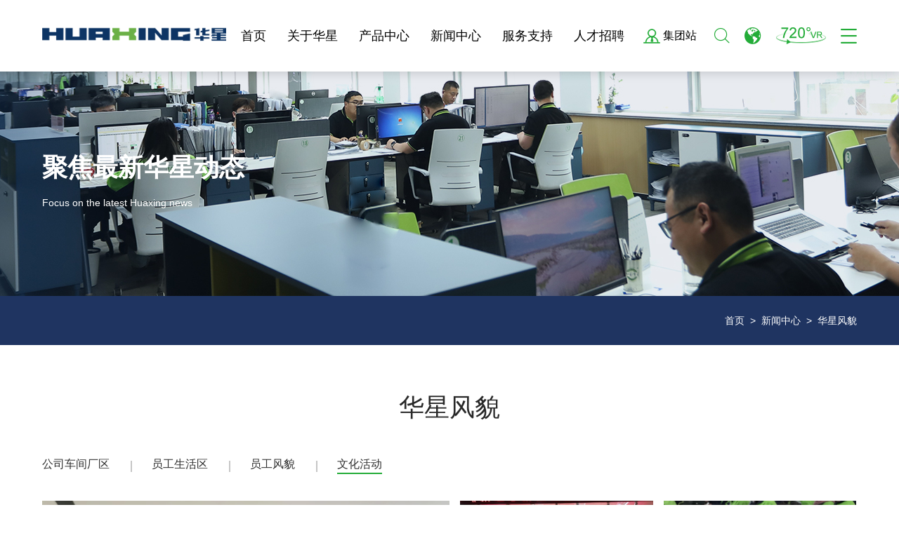

--- FILE ---
content_type: text/html;charset=UTF-8
request_url: http://www.sdhxem.com/news/style.jsp?cId=3
body_size: 5653
content:

<!doctype html>
<html>
 <head> 
  <title>华星风貌-山东华星工程机械有限公司</title> 
  <meta charset="utf-8" /> 
  <meta name="viewport" content="width=device-width, initial-scale=1.0, minimum-scale=1.0, user-scalable=no" /> 
  <meta name="renderer" content="webkit" /> 
  <meta http-equiv="X-UA-Compatible" content="IE=Edge" />  
  <meta name="format-detection" content="telephone=no" /> 
  <meta name="author" content="design by www.jerei.com" />
  <link rel="stylesheet" href="/resources/favicon.ico" />
  <link rel="stylesheet" href="/resources/ui/ui.css" />
  <link rel="stylesheet" href="/resources/web/css/style.css" />
  <link rel="stylesheet" href="/resources/web/css/responsive.css" />    
  <!-- 兼容ie8媒体查询以及视频播放 --> 
  <!--[if lt IE 9]>
<script src="/resources/web/lib/H5shiv.js"></script>
<script src="/resources/web/js/css3-mediaqueries.js"> </script>
<script src="/resources/web/js/ckplayer/ckplayer.js"></script>
<![endif]--> 
  <script src="/resources/modules/seajs/sea.js" id="seajsnode"></script> 
  <script src="/resources/web/seajs.config.js" id="seajsConfig" domain="http://www.sdhxem.com"></script> 
  <script fixed="true">
var _hmt = _hmt || [];
(function() {
  var hm = document.createElement("script");
  hm.src = "https://hm.baidu.com/hm.js?c65286a3952a77b288af7e54d71c9077";
  var s = document.getElementsByTagName("script")[0]; 
  s.parentNode.insertBefore(hm, s);
})();
</script> 
 </head>
 <body>
  <!--header--> 
  <!-- 首页追加类名 index_pageHeader --> 
  <!-- 下层追加类名 xc_pageHeader --> 
  <input type="hidden" id="channelId" value="114" /> 
  <header class="pageHeader xc_pageHeader"> 
   <div class="header"> 
    <div class="wrap fix"> 
     <div class="h_logo l"> 
      <a href="/" title="山东华星工程机械有限公司"> <img src="/upload/images/2022/09/01/f828278b1107408dbaf6fbc81064cc4c.png" alt="山东华星工程机械有限公司" class="logo_light" /> <img src="/upload/images/2022/12/15/4867b6a301d140edb88957ad262deb49.png" alt="山东华星工程机械有限公司" class="logo_dark" /> </a> 
     </div> 
     <div class="h_tools r"> 
      <a href="javascript:;" class="mobile_key r"> <i class="iconfont" data-code="xe603;"></i> </a> 
      <div class="h_menu r"> 
       <i class="iconfont" data-code="xe653;"></i> 
      </div> 
      <a href="http://www.sdhxem.com/vtour_all/" target="_blank" class="h_720 r"> <i class="icon"></i> </a> 
      <div class="h_lan r"> 
       <i class="iconfont" data-code="xe61c;"></i> 
       <div class="more_down"> 
        <a href="/" target="_blank">中文</a> 
        <a href="http://new.sdhxem.com/en/">ENGLISH</a> 
       </div> 
      </div> 
      <div class="h_search r"> 
       <i class="iconfont" data-code="xe652;"></i> 
      </div> 
      <!-- <a href="https://mail.chinaemail.cn/login.php?domain_para=sdhxem.com" target="_blank" class="h_mail r">
  <span class="icon"></span>
  <span class="text">企业邮箱登录</span>
</a> --> 
      <a href="http://konggu.sdhxem.com/" class="h_group r" target="_blank"> <span class="icon"></span> <span class="text">集团站</span> </a> 
     </div> 
     <div class="inav_wrapper"> 
      <nav class="inav"> 
       <ul> 
        <li class="nav_li"> <a href="/" target="" class="nav_a">首页</a> </li> 
        <li class="nav_li"> <a href="/about/about.htm" target="" class="nav_a">关于华星</a> 
         <div class="sec_nav"> 
          <ul> 
           <li><a href="/about/about.htm" target=""> 华星简介 </a></li> 
           <li><a href="/about/about.htm?#culture" target=""> 企业文化 </a></li> 
           <li><a href="/about/history.htm" target=""> 华星事件 </a></li> 
           <li><a href="/about/contact.htm" target=""> 联系我们 </a></li> 
           <li><a href="/about/equipment.htm" target=""> 设备展示 </a></li> 
          </ul> 
         </div> </li> 
        <li class="nav_li"> <a href="/product/pro-list-0.htm" target="" class="nav_a">产品中心</a> 
         <div class="sec_nav"> 
          <ul> 
           <li><a href="/product/pro-list-10-0.htm">一站式剪切服务</a></li> 
           <li><a href="/product/pro-list-12-0.htm">装载机类</a></li> 
           <li><a href="/product/pro-list-13-0.htm">矿山机类</a></li> 
           <li><a href="/product/pro-list-11-0.htm">挖掘机类</a></li> 
           <li><a href="/product/pro-list-14-0.htm">高空作业类</a></li> 
           <li><a href="/product/pro-list-15-0.htm">农、林业机类</a></li> 
          </ul> 
         </div> </li> 
        <li class="nav_li"> <a href="/news/news.htm" target="" class="nav_a">新闻中心</a> 
         <div class="sec_nav"> 
          <ul> 
           <li><a href="/news/news.htm" target=""> 最新动态 </a></li> 
           <li><a href="/news/enterprise-bidding.htm" target=""> 企业招标 </a></li> 
           <li><a href="/news/staff-news.htm" target=""> 优秀员工 </a></li> 
           <li><a href="/news/activity-news.htm" target=""> 华星活动 </a></li> 
           <li><a href="/news/style.jsp?cId=4" target=""> 华星风貌 </a></li> 
           <li><a href="/news/video-center.jsp?cId=3" target=""> 视频中心 </a></li> 
          </ul> 
         </div> </li> 
        <li class="nav_li"> <a href="/service/customer-service.htm" target="" class="nav_a">服务支持</a> 
         <div class="sec_nav"> 
          <ul> 
           <li><a href="/service/customer-service.htm" target=""> 客户服务 </a></li> 
           <li><a href="/service/ji-tuan-zhan.htm" target=""> 集团站 </a></li> 
           <li><a href="https://mail.chinaemail.cn/login.php?domain_para=sdhxem.com" target="_blank"> 企业邮箱 </a></li> 
          </ul> 
         </div> </li> 
        <li class="nav_li"> <a href="/job/talent-concept.htm" target="" class="nav_a">人才招聘</a> 
         <div class="sec_nav"> 
          <ul> 
           <li><a href="/job/talent-concept.htm" target=""> 人才理念 </a></li> 
           <li><a href="/job/social-recruitment.htm" target=""> 社会招聘 </a></li> 
          </ul> 
         </div> </li> 
       </ul> 
      </nav> 
      <!-- 下拉导航通用 --> 
      <div class="nav_down"> 
       <div class="wrap fix"> 
        <div class="left l"> 
         <div class="nav_img"> 
          <div class="rect-5652"> 
           <img src="/upload/images/2022/11/28/23ca8156cd024055a15c43ba40d4950e.jpg" class="_full" alt="" /> 
          </div> 
         </div> 
        </div> 
        <div class="center"> 
        </div> 
        <div class="right r"> 
         <dl class="r_infor"> 
          <dt class="t">
            需要咨询服务? 
          </dt> 
          <dd class=""> 
           <a href="/product/pro-list-0.htm">产品分类</a> 
          </dd> 
          <dd class=""> 
           <a href="/product/quote.htm">获取报价</a> 
          </dd> 
          <dd class=""> 
           <a href="/product/online-message.htm">在线咨询</a> 
          </dd> 
         </dl> 
        </div> 
       </div> 
      </div> 
     </div> 
    </div> 
    <!-- pc端搜索下拉 --> 
    <div class="search-alert"> 
     <span class="close"></span> 
     <div class="cent-form"> 
      <form action="/site/search.htm" method="GET" id="pro-ser-frm"> 
       <input class="fl tex" type="text" name="keywords" placeholder="请输入关键字" /> 
       <input class="fr sub-butn gotham-bold" type="submit" value="提交" /> 
      </form> 
     </div> 
    </div> 
    <!-- 手机端导航 --> 
    <div class="m_nav"> 
     <div class="content"> 
      <div class="mnav_top"> 
       <a href="/site/search.htm" class="mnav_search"><span>搜索</span><i class="icon"></i></a> 
       <div href="#" class="mnav_back"> 
        <i class="iconfont" data-code="xe646;"></i> 
        <span>返回</span> 
       </div> 
      </div> 
      <div class="mnav_center"> 
       <div class="m_language"> 
        <!-- 当前选中语言加类名on --> 
        <a href="/" target="_blank" class="cn on">中文</a> 
        <a href="#" target="_blank" class="en">English</a> 
       </div> 
      </div> 
      <div class="mnav_bottom" style="height: 743px;"> 
       <ul> 
        <li class="mnav_li"> <a href="/" target="" class="mnav_a">首页</a> </li> 
        <li class="mnav_li"> <a href="/about/about.htm" target="" class="mnav_a">关于华星</a> <i></i> 
         <dl> 
          <dd> 
           <a href="/about/about.htm" target="">华星简介</a> 
          </dd> 
          <dd> 
           <a href="/about/about.htm?#culture" target="">企业文化</a> 
          </dd> 
          <dd> 
           <a href="/about/history.htm" target="">华星事件</a> 
          </dd> 
          <dd> 
           <a href="/about/contact.htm" target="">联系我们</a> 
          </dd> 
          <dd> 
           <a href="/about/equipment.htm" target="">设备展示</a> 
          </dd> 
         </dl> </li> 
        <li class="mnav_li"> <a href="/product/pro-list-0.htm" target="" class="mnav_a">产品中心</a> <i></i> 
         <dl> 
          <dd> 
           <a href="/product/pro-list-10-0.htm" target="">一站式剪切服务</a> 
          </dd> 
          <dd> 
           <a href="/product/pro-list-12-0.htm" target="">装载机类</a> 
          </dd> 
          <dd> 
           <a href="/product/pro-list-13-0.htm" target="">矿山机类</a> 
          </dd> 
          <dd> 
           <a href="/product/pro-list-11-0.htm" target="">挖掘机类</a> 
          </dd> 
          <dd> 
           <a href="/product/pro-list-14-0.htm" target="">高空作业类</a> 
          </dd> 
          <dd> 
           <a href="/product/pro-list-15-0.htm" target="">农、林业机类</a> 
          </dd> 
         </dl> </li> 
        <li class="mnav_li"> <a href="/news/news.htm" target="" class="mnav_a">新闻中心</a> <i></i> 
         <dl> 
          <dd> 
           <a href="/news/news.htm" target="">最新动态</a> 
          </dd> 
          <dd> 
           <a href="/news/enterprise-bidding.htm" target="">企业招标</a> 
          </dd> 
          <dd> 
           <a href="/news/staff-news.htm" target="">优秀员工</a> 
          </dd> 
          <dd> 
           <a href="/news/activity-news.htm" target="">华星活动</a> 
          </dd> 
          <dd> 
           <a href="/news/style.jsp?cId=4" target="">华星风貌</a> 
          </dd> 
          <dd> 
           <a href="/news/video-center.jsp?cId=3" target="">视频中心</a> 
          </dd> 
         </dl> </li> 
        <li class="mnav_li"> <a href="/service/customer-service.htm" target="" class="mnav_a">服务支持</a> <i></i> 
         <dl> 
          <dd> 
           <a href="/service/customer-service.htm" target="">客户服务</a> 
          </dd> 
          <dd> 
           <a href="/service/ji-tuan-zhan.htm" target="">集团站</a> 
          </dd> 
          <dd> 
           <a href="https://mail.chinaemail.cn/login.php?domain_para=sdhxem.com" target="_blank">企业邮箱</a> 
          </dd> 
         </dl> </li> 
        <li class="mnav_li"> <a href="/job/talent-concept.htm" target="" class="mnav_a">人才招聘</a> <i></i> 
         <dl> 
          <dd> 
           <a href="/job/talent-concept.htm" target="">人才理念</a> 
          </dd> 
          <dd> 
           <a href="/job/social-recruitment.htm" target="">社会招聘</a> 
          </dd> 
         </dl> </li> 
       </ul> 
      </div> 
     </div> 
     <div class="nav_bg"></div> 
    </div> 
   </div> 
  </header> 
  <!-- 右侧栏 --> 
  <div class="lnb"> 
   <div class="lnb_bg"></div> 
   <div class="lnb_area"> 
    <div class="lnb_inner"> 
     <a href="javascript:;" class="btn_lnb_close" title="关闭"><i class="iconfont" data-code="xe641"></i></a> 
     <div class="lnb_top"> 
      <div class="box"> 
       <div class="tit"> 
        <p>服务支持<br /></p> 
       </div> 
       <div class="con"> 
        <a href="https://mail.chinaemail.cn/login.php?domain_para=sdhxem.com">企业邮箱入口<i class="iconfont" data-code="xe65f"></i></a> 
        <a href="/service/customer-service.htm">客户服务<i class="iconfont" data-code="xe65f"></i></a> 
        <a href="/about/contact.htm">联系我们<i class="iconfont" data-code="xe65f"></i></a> 
       </div> 
      </div> 
     </div> 
     <div class="lnb_bott"> 
      <div class="tit"> 
       <p>相关链接<br /></p> 
      </div> 
      <div class="con"> 
       <ul> 
        <li> <a href="" target="_blank">山东华星控股有限公司<i class="iconfont" data-code="xe65f"></i></a></li> 
       </ul> 
       <div class="img"> 
        <img src="/upload/images/2022/07/11/c2bd5708755b4e919b6ecb7798d32060.jpg" alt="" /> 
       </div> 
      </div> 
     </div> 
    </div> 
   </div> 
  </div> 
  <!--header end--> 
  <!-- xc_banner --> 
  <!--调取父级栏目图片--> 
  <!--调取父级栏目图片--> 
  <div class="xc_banner"> 
   <img src="/upload/images/2022/07/11/c55caaabca1648c6b512777d5372e207.jpg" alt="华星风貌" /> 
   <div class="intro"> 
    <div class="wrap"> 
     <div class="info"> 
      <div class="tit">
        聚焦最新华星动态 
      </div> 
      <div class="con">
        Focus on the latest Huaxing news 
      </div> 
     </div> 
    </div> 
   </div> 
  </div> 
  <!-- xc_nav --> 
  <div class="xc_nav"> 
   <div class="wrap fix"> 
    <div class="crumbs r"> 
     <a href="/">首页</a>
     <span>&nbsp;&gt;&nbsp;</span> 
     <a target="" href="/news/news.htm">新闻中心</a>
     <span>&nbsp;&gt;&nbsp;</span> 华星风貌 
    </div> 
   </div> 
  </div> 
  <section class="channel_content picture_list">
     


<div class="picture_list01">
    <div class="infor">
      <div class="wrap">
        <div class="tit">华星风貌</div>
        <div class="tabs">
          <ul>
            <!-- <li class="item "><a href="/news/style.jsp">全部</a></li> -->
            
            <li class="item "><a href="/news/style.jsp?cId=4">公司车间厂区</a></li>
            
            <li class="item "><a href="/news/style.jsp?cId=6">员工生活区</a></li>
            
            <li class="item "><a href="/news/style.jsp?cId=5">员工风貌</a></li>
            
            <li class="item cur"><a href="/news/style.jsp?cId=3">文化活动</a></li>
            
          </ul>
        </div>
      </div>
    </div>
    <div class="content">
      <div class="wrap">
        <div class="top">
          <ul class="fix">
            <div class="owl-carousel fix">
              <!-- 上半部分为推荐五张图片 -->
              
              <li class="item pic_cell imgZoom">
                <div class="rect-6958">
                  <img src="/upload/images/2022/07/08/1aa98c0a7d1640109b93766da5206389.jpg" alt="" class="_full">
                  <div class="cover">
                    <i class="iconfont" data-code="xe86f;">&#xe86f;</i>
                    <div class="tit">【世界读书日】——华星开展读书分享交流会</div>
                  </div>
                </div>
              </li>
              
              <li class="item pic_cell imgZoom">
                <div class="rect-6958">
                  <img src="/upload/images/2022/07/08/e8ee719432c7414ca37f011ff5ff0767.jpg" alt="" class="_full">
                  <div class="cover">
                    <i class="iconfont" data-code="xe86f;">&#xe86f;</i>
                    <div class="tit">2021年度元旦晚会</div>
                  </div>
                </div>
              </li>
              
              <li class="item pic_cell imgZoom">
                <div class="rect-6958">
                  <img src="/upload/images/2022/07/08/0b0508b35fbc417dabd6c2d3044ed906.jpg" alt="" class="_full">
                  <div class="cover">
                    <i class="iconfont" data-code="xe86f;">&#xe86f;</i>
                    <div class="tit">山东华星成功举办商务礼仪培训课程</div>
                  </div>
                </div>
              </li>
              
              <li class="item pic_cell imgZoom">
                <div class="rect-6958">
                  <img src="/upload/images/2022/07/08/a95ffda506f64bd489d44eb4bdce0663.jpg" alt="" class="_full">
                  <div class="cover">
                    <i class="iconfont" data-code="xe86f;">&#xe86f;</i>
                    <div class="tit">山东华星成功举办商务礼仪培训课程</div>
                  </div>
                </div>
              </li>
              
              <li class="item pic_cell imgZoom">
                <div class="rect-6958">
                  <img src="/upload/images/2022/07/08/dc1725ad0325407c97330950df158393.jpg" alt="" class="_full">
                  <div class="cover">
                    <i class="iconfont" data-code="xe86f;">&#xe86f;</i>
                    <div class="tit">山东华星成功举办商务礼仪培训课程</div>
                  </div>
                </div>
              </li>
              
            </div>
            
          </ul>
        </div>
        <div class="bott">
          <ul class="fix">
            <!-- 下半部分为完整图片列表，每页8张 -->
            
            <li class="item pic_cell imgZoom">
              <div class="rect-6958">
                <img src="/upload/images/2022/07/08/a6993aca8ab048048d9505753e39d13b.jpg" alt="" class="_full">
                <div class="cover">
                  <i class="iconfont" data-code="xe86f;">&#xe86f;</i>
                  <div class="tit">2022年开工动员大会</div>
                </div>
              </div>
            </li>
            
            <li class="item pic_cell imgZoom">
              <div class="rect-6958">
                <img src="/upload/images/2022/07/08/6e6a1e6e05aa4bfba84c02efb8face7d.jpg" alt="" class="_full">
                <div class="cover">
                  <i class="iconfont" data-code="xe86f;">&#xe86f;</i>
                  <div class="tit">2022年开工动员大会</div>
                </div>
              </div>
            </li>
            
            <li class="item pic_cell imgZoom">
              <div class="rect-6958">
                <img src="/upload/images/2022/07/08/6d518f3893e54c4eabb6a8ec5eebe84a.jpg" alt="" class="_full">
                <div class="cover">
                  <i class="iconfont" data-code="xe86f;">&#xe86f;</i>
                  <div class="tit">2022年开工动员大会</div>
                </div>
              </div>
            </li>
            
            <li class="item pic_cell imgZoom">
              <div class="rect-6958">
                <img src="/upload/images/2022/07/08/231c99a7cf23487da7bda5922ba5c834.jpg" alt="" class="_full">
                <div class="cover">
                  <i class="iconfont" data-code="xe86f;">&#xe86f;</i>
                  <div class="tit">2021年度元旦晚会</div>
                </div>
              </div>
            </li>
            
            <li class="item pic_cell imgZoom">
              <div class="rect-6958">
                <img src="/upload/images/2022/07/08/ee788ac0b86b4f20aef5954a7bfb9145.jpg" alt="" class="_full">
                <div class="cover">
                  <i class="iconfont" data-code="xe86f;">&#xe86f;</i>
                  <div class="tit">2021年度元旦晚会</div>
                </div>
              </div>
            </li>
            
            <li class="item pic_cell imgZoom">
              <div class="rect-6958">
                <img src="/upload/images/2022/07/08/e8ee719432c7414ca37f011ff5ff0767.jpg" alt="" class="_full">
                <div class="cover">
                  <i class="iconfont" data-code="xe86f;">&#xe86f;</i>
                  <div class="tit">2021年度元旦晚会</div>
                </div>
              </div>
            </li>
            
            <li class="item pic_cell imgZoom">
              <div class="rect-6958">
                <img src="/upload/images/2022/07/08/c6ce76909f964e63824c32b5ef1b18a6.jpg" alt="" class="_full">
                <div class="cover">
                  <i class="iconfont" data-code="xe86f;">&#xe86f;</i>
                  <div class="tit">授予付高攀、杜广印等优秀作业长和优秀管理岗位</div>
                </div>
              </div>
            </li>
            
            <li class="item pic_cell imgZoom">
              <div class="rect-6958">
                <img src="/upload/images/2022/07/08/0f3ff855b657484b84d90fccc52ea469.jpg" alt="" class="_full">
                <div class="cover">
                  <i class="iconfont" data-code="xe86f;">&#xe86f;</i>
                  <div class="tit">授予陈桂花、崔士启等共同成长荣誉奖</div>
                </div>
              </div>
            </li>
            
          </ul>
          <div class='util-page' id='363c29339e11410897df405b1421c053'> <span class='num current'>1</span><a class='num' href='?nowPage=2&cId=3'>2</a><a href='?nowPage=2&cId=3' class='gobutton next'>下一页</a><a href='javascript:void(0);' class='gobutton next' page='2'>末页</a></div>
        </div>
      </div>
    </div>
  </div>
 
  </section> 
  <!--footer--> 
  <footer class="pageFooter"> 
   <div class="f_top"> 
    <div class="wrap fix"> 
     <div class="left"> 
      <!-- 修改开始 --> 
      <div class="top fix"> 
       <div class="tit l"> 
        <p>华星机械</p> 
       </div> 
       <div class="f_link r"> 
        <div class="f_link_hd">
          旗下公司 
         <i class="iconfont r" data-code="xe60b;"></i> 
         <ul class="f_link_list"> 
          <li><a href="">华星农机装备</a></li> 
          <li><a href="">华星精密机械</a></li> 
          <li><a href="">华星重工机械</a></li> 
         </ul> 
        </div> 
       </div> 
      </div> 
      <!-- 修改结束 --> 
      <div class="con"> 
       <!-- 做标杆企业 建百年华星 --> 
       <img src="/upload/images/2022/07/07/ccbd57b8304744d3a00cffc8ee4dc6dc.png" alt="" /> 
      </div> 
      <div class="ewm_con fix"> 
       <div class="ewm"> 
        <div class="ewm_img"> 
         <img src="/upload/images/2023/11/20/af8eb214ca794e86a813386fb95d9cf5.jpg" alt="" /> 
        </div> 
        <div class="ewm_txt">
         公众号
        </div> 
       </div> 
       <div class="ewm"> 
        <div class="ewm_img"> 
         <img src="/upload/images/2023/11/20/bc6d1183445a48dda6b2659c740067a8.png" alt="" /> 
        </div> 
        <div class="ewm_txt">
         抖音
        </div> 
       </div> 
       <div class="ewm"> 
        <div class="ewm_img"> 
         <img src="/upload/images/2023/11/20/20328e996802404680a6253157d56069.jpg" alt="" /> 
        </div> 
        <div class="ewm_txt">
         快手
        </div> 
       </div> 
      </div> 
      <div class="bott fix"> 
       <div class="contact"> 
        <div class="tel">
         <a href="tel:0539-8530012">0539-8530012</a>
        </div> 
        <div class="more">
         <a href="/about/contact.htm">更多联系方式 <i class="iconfont" data-code="xe662;"></i></a>
        </div> 
       </div> 
       <div class="bshare-custom"> 
        <a title="分享到微信" class="bshare-weixin" href="javascript:void(0);"> <i class="iconfont bshare-weixin" data-code="xe613"></i> </a> 
        <a title="分享到QQ好友" class="bshare-qqim" href="javascript:void(0);"> <i class="iconfont bshare-qqim" data-code="xe678"></i> </a> 
        <a title="分享到新浪微博" class="bshare-sinaminiblog"> <i class="iconfont bshare-sinaminiblog" data-code="xe6b1"></i> </a> 
       </div> 
      </div> 
     </div> 
     <div class="right"> 
      <dl class="dl01"> 
       <dt>
        <a href="javascript:;">我想...</a>
       </dt> 
       <dd>
        <a href="/product/pro-list-0.htm">查找相关产品</a>
       </dd> 
       <dd>
        <a href="/job/social-recruitment.htm">加入华星机械</a>
       </dd> 
       <dd>
        <a href="/news/news.htm">了解行业热点</a>
       </dd> 
       <dd>
        <a href="/about/equipment.htm">获取技术支持</a>
       </dd> 
      </dl> 
      <dl class="dl02"> 
       <dt>
        <a href="/product/pro-list-0.htm" target="">产品中心</a>
       </dt> 
       <dd>
        <a href="/product/pro-list-10-0.htm" target="">一站式剪切服务</a>
       </dd> 
       <dd>
        <a href="/product/pro-list-12-0.htm" target="">装载机类</a>
       </dd> 
       <dd>
        <a href="/product/pro-list-13-0.htm" target="">矿山机类</a>
       </dd> 
       <dd>
        <a href="/product/pro-list-11-0.htm" target="">挖掘机类</a>
       </dd> 
       <dd>
        <a href="/product/pro-list-14-0.htm" target="">高空作业类</a>
       </dd> 
       <dd>
        <a href="/product/pro-list-15-0.htm" target="">农、林业机类</a>
       </dd> 
      </dl> 
      <dl class="dl03"> 
       <dt>
        <a href="#">联系我们</a>
       </dt> 
       <dd class="addr">
        地址：临沂市兰山区兰山经济开发区工业二路中段
       </dd> 
       <dd class="email">
        邮箱：
        <a href="mailto:sdhx@sdhxem.com">sdhx@sdhxem.com</a>
       </dd> 
      </dl> 
     </div> 
    </div> 
   </div> 
   <div class="f_bott"> 
    <div class="wrap"> 
     <div class="content fix"> 
      <div class="left">
        Copyright &copy; 2025 
       <a href="/">山东华星工程机械有限公司</a> 
       <a href="https://beian.miit.gov.cn/" target="_blank">版权所有 鲁ICP备2022032555号-2</a> 
      </div> 
      <div class="right"> 
       <a href="http://www.jerei.com" target="_blank">捷瑞数字</a> | 制作维护 
      </div> 
     </div> 
    </div> 
   </div> 
  </footer> 
  <!--footer end-->  
 </body>
</html>
<script type="text/javascript">


  var jrChannel = '0#0';
  seajs.use('js/picture_list');

</script>

--- FILE ---
content_type: text/css
request_url: http://www.sdhxem.com/resources/web/css/style.css
body_size: 19317
content:
/*
* name:Global && Pc StyleSheet
* version:v3.4.2
* update:添加百度地图容器样式；默认隐藏百度分享的触控弹层
* date:2017-08-11
*/
.row{width:101%;transition:.2s width ease;*zoom:1}.row:before,.row:after{display:table;clear:both;content:''}.row>[class*="span-"]{float:left;margin-right:1%;*margin-right:.89%}.row>.span-1{width:7.33333333%}.row>.span-2{width:15.66666667%}.row>.span-3{width:24%}.row>.span-4{width:32.33333333%}.row>.span-5{width:40.66666667%}.row>.span-6{width:49%}.row>.span-7{width:57.33333333%}.row>.span-8{width:65.66666667%}.row>.span-9{width:74%}.row>.span-10{width:82.33333333%}.row>.span-11{width:90.66666667%}.row>.span-12{width:99%}.full-row{width:100%;transition:.2s width ease;*zoom:1}.full-row:before,.full-row:after{display:table;clear:both;content:''}.full-row>[class*='span']{float:left}.full-row>.span-1{width:8.33333333%;*width:8.22333333%}.full-row>.span-2{width:16.66666667%;*width:16.55666667%}.full-row>.span-3{width:25%;*width:24.89%}.full-row>.span-4{width:33.33333333%;*width:33.22333333%}.full-row>.span-5{width:41.66666667%;*width:41.55666667%}.full-row>.span-6{width:50%;*width:49.89%}.full-row>.span-7{width:58.33333333%;*width:58.22333333%}.full-row>.span-8{width:66.66666667%;*width:66.55666667%}.full-row>.span-9{width:75%;*width:74.89%}.full-row>.span-10{width:83.33333333%;*width:83.22333333%}.full-row>.span-11{width:91.66666667%;*width:91.55666667%}.full-row>.span-12{width:100%;*width:99.89%}.row>.pull-right,.full-row>.pull-right{float:right}.row>.center{position:relative;left:-0.5%;display:block;float:none;clear:both;margin-right:auto;margin-left:auto}.full-row>.center{display:block;float:none;clear:both;margin-right:auto;margin-left:auto}.pull-left-1{position:relative;left:-8.33333333%}.pull-left-2{position:relative;left:-16.66666667%}.pull-left-3{position:relative;left:-25%}.pull-left-4{position:relative;left:-33.33333333%}.pull-left-5{position:relative;left:-41.66666667%}.pull-left-6{position:relative;left:-50%}.pull-left-7{position:relative;left:-58.33333333%}.pull-left-8{position:relative;left:-66.66666667%}.pull-left-9{position:relative;left:-75%}.pull-left-10{position:relative;left:-83.33333333%}.pull-left-11{position:relative;left:-91.66666667%}.pull-left-12{position:relative;left:-100%}.pull-right-1{position:relative;left:8.33333333%}.pull-right-2{position:relative;left:16.66666667%}.pull-right-3{position:relative;left:25%}.pull-right-4{position:relative;left:33.33333333%}.pull-right-5{position:relative;left:41.66666667%}.pull-right-6{position:relative;left:50%}.pull-right-7{position:relative;left:58.33333333%}.pull-right-8{position:relative;left:66.66666667%}.pull-right-9{position:relative;left:75%}.pull-right-10{position:relative;left:83.33333333%}.pull-right-11{position:relative;left:91.66666667%}.pull-right-12{position:relative;left:100%}
@media only screen and (max-width:1024px){.row>.midd-1{width:7.33333333%}.row>.midd-2{width:15.66666667%}.row>.midd-3{width:24%}.row>.midd-4{width:32.33333333%}.row>.midd-5{width:40.66666667%}.row>.midd-6{width:49%}.row>.midd-7{width:57.33333333%}.row>.midd-8{width:65.66666667%}.row>.midd-9{width:74%}.row>.midd-10{width:82.33333333%}.row>.midd-11{width:90.66666667%}.row>.midd-12{width:99%}.midd-hide{display:none}.midd-center{position:relative;left:-0.5%;display:block;float:none;clear:both;margin-right:auto;margin-left:auto}.full-row>.midd-1{width:8.33333333%}.full-row>.midd-2{width:16.66666667%}.full-row>.midd-3{width:25%}.full-row>.midd-4{width:33.33333333%}.full-row>.midd-5{width:41.66666667%}.full-row>.midd-6{width:50%}.full-row>.midd-7{width:58.33333333%}.full-row>.midd-8{width:66.66666667%}.full-row>.midd-9{width:75%}.full-row>.midd-10{width:83.33333333%}.full-row>.midd-11{width:91.66666667%}.full-row>.midd-12{width:100%}}@media only screen and (max-width:992px){.row>.smidd-1{width:7.33333333%}.row>.smidd-2{width:15.66666667%}.row>.smidd-3{width:24%}.row>.smidd-4{width:32.33333333%}.row>.smidd-5{width:40.66666667%}.row>.smidd-6{width:49%}.row>.smidd-7{width:57.33333333%}.row>.smidd-8{width:65.66666667%}.row>.smidd-9{width:74%}.row>.smidd-10{width:82.33333333%}.row>.smidd-11{width:90.66666667%}.row>.smidd-12{width:99%}.smidd-hide{display:none}.smidd-center{position:relative;left:-0.5%;display:block;float:none;clear:both;margin-right:auto;margin-left:auto}.full-row>.smidd-1{width:8.33333333%}.full-row>.smidd-2{width:16.66666667%}.full-row>.smidd-3{width:25%}.full-row>.smidd-4{width:33.33333333%}.full-row>.smidd-5{width:41.66666667%}.full-row>.smidd-6{width:50%}.full-row>.smidd-7{width:58.33333333%}.full-row>.smidd-8{width:66.66666667%}.full-row>.smidd-9{width:75%}.full-row>.smidd-10{width:83.33333333%}.full-row>.smidd-11{width:91.66666667%}.full-row>.smidd-12{width:100%}}@media only screen and (max-width:760px){.row>.smal-1{width:7.33333333%}.row>.smal-2{width:15.66666667%}.row>.smal-3{width:24%}.row>.smal-4{width:32.33333333%}.row>.smal-5{width:40.66666667%}.row>.smal-6{width:49%}.row>.smal-7{width:57.33333333%}.row>.smal-8{width:65.66666667%}.row>.smal-9{width:74%}.row>.smal-10{width:82.33333333%}.row>.smal-11{width:90.66666667%}.row>.smal-12{width:99%}.smal-hide{display:none}.smal-show{display:block}.smal-center{position:relative;left:-0.5%;display:block;float:none;clear:both;margin-right:auto;margin-left:auto}[class*='pull-left-'],[class*='pull-right-']{right:auto;left:auto}.full-row>.smal-1{width:8.33333333%}.full-row>.smal-2{width:16.66666667%}.full-row>.smal-3{width:25%}.full-row>.smal-4{width:33.33333333%}.full-row>.smal-5{width:41.66666667%}.full-row>.smal-6{width:50%}.full-row>.smal-7{width:58.33333333%}.full-row>.smal-8{width:66.66666667%}.full-row>.smal-9{width:75%}.full-row>.smal-10{width:83.33333333%}.full-row>.smal-11{width:91.66666667%}.full-row>.smal-12{width:100%}}

/*挂件分页样式*/
.util-page{ font-size:0; color: #000; text-align: center; margin-top:20px;}
.util-page .gobutton,.util-page .sl,.util-page .num,.util-page .count { color: #000;display: inline-block;border: 1px solid #ededed;margin:10px 0;padding:5px 10px;vertical-align: middle;margin: 0 0 10px -1px;background: #fff; font-size:16px ;font-weight:normal; }
.util-page .gobutton:hover,.util-page .num:hover,.util-page .current{color:#fff; background:#3cabff;}
.util-page span.gobutton,.util-page span.gobutton:hover { color:#000; background-color:#eee; }
.util-page .gobutton .ion{ font-size: .8em;}
.util-page .count { margin-left:10px; color:#000; background:none; border:none; }
.util-page span.jump{ background: none; color: #000;display: inline-block; margin: 0 7px; vertical-align: top;  }
.util-page span.jumpto,.util-page span.jumpto_text,.util-page span.jumpto_text{ background: none; border: none;color: #000; font-size: 14px; }
.util-page .jumpto_inp{ width: 40px; text-align: center; height: 37px; line-height: 37px; vertical-align: top; }

/*百度地图容器-默认高度45%，BdMapArea是防止在同屏版心下地图太大*/
.BdMapArea { margin:0 auto 55px; max-width:1200px; }
.BdMapWrapper { position:relative; width:100%; height:0; padding-bottom:45%; overflow:hidden; }
.BdMapWrapper .BdMapCon { position:absolute; top:0; left:0; width:100%; height:100%; }
@media only screen and (max-width:760px) {
	.BdMapArea { display:none; }
}

/*默认隐藏百度分享触控弹层*/
.bdshare_popup_box { display:none!important;}

/* 雪碧图 */
/* 对齐方案引用(http://www.zhangxinxu.com/wordpress/2016/03/css-layout-base-20px/) */
.ico { display:inline-block; width:20px; height:20px; white-space:nowrap; letter-spacing:-1em; text-indent:-99em; color:transparent; background:url(../img/ico.png);
	*text-indent:0; *zoom:expression( this.runtimeStyle['zoom'] = '1', this.innerHTML = '\3000');vertical-align:middle;}
.ico:before {content:'\3000';}
.ico1_2 { background-position:-20px 0;}
.ico1_3 { background-position:-40px 0;}
.ico1_4 { background-position:-60px 0;}
.ico1_5 { background-position:-80px 0;}
.ico2_1 { background-position:0 -20px;}
.ico2_2 { background-position:-20px -20px;}
.ico2_3 { background-position:-40px -20px;}
.ico2_4 { background-position:-60px -20px;}
.ico2_5 { background-position:-80px -20px;}
.ico3_1 { background-position:0 -40px;}
.ico3_2 { background-position:-20px -40px;}
.ico3_3 { background-position:-40px -40px;}
.ico3_4 { background-position:-60px -40px;}
.ico3_5 { background-position:-80px -40px;}
.ico4_1 { background-position:0 -60px;}
.ico4_2 { background-position:-20px -60px;}
.ico4_3 { background-position:-40px -60px;}
.ico4_4 { background-position:-60px -60px;}
.ico4_5 { background-position:-80px -60px;}
/* 常量设置 */
.wrap { width:1500px; margin-right:auto; margin-left:auto;}
.mwrap { max-width:1366px; margin-right:auto; margin-left:auto;}
/*对ie8设置最小宽度，防止页面错乱*/
/*for ie8*/
body{min-width:1240px\9; overflow-x:auto;}
/*for ie9+*/
@media all and (min-width:0){
	body{min-width:0; overflow-x:hidden;}
}
body{font-size:14px; line-height:1.6; color:#555; background:#fff;}
a{color:inherit;}
a:hover { color:#23ac38;}
::-moz-selection {color:#fff; background:#23ac38; }
::selection {color:#fff; background:#23ac38; }
::-webkit-input-placeholder { color:#aaa; } 
.placeholder { color:#aaa;}
/*css组件设置*/
.form-control, .input-group-addon, .btn{border-radius:2px; }
.form-control:focus { border-color:#66afe9; outline:0; box-shadow:inset 0 1px 1px rgba(0,0,0,0.075), 0 0 6px rgba(102, 175, 233, 0.6);}
.imgZoom img,.imgY180 img { -moz-transition:all .8s ease 0s; -ms-transition:all .8s ease 0s; -o-transition:all .8s ease 0s; -webkit-transition:all .8s ease 0s; transition:all .8s ease 0s;}
.imgZoom { overflow:hidden; -webkit-transform:rotate(0); transform:rotate(0); }
.imgZoom:hover img{ -moz-transform:scale(1.1,1.1); -ms-transform:scale(1.1,1.1); -o-transform:scale(1.1,1.1); -webkit-transform:scale(1.1,1.1); transform:scale(1.1,1.1);}
.imgY180:hover img { cursor:pointer; -moz-transform:rotateY(180deg); -ms-transform:rotateY(180deg); -o-transform:rotateY(180deg); -webkit-transform:rotateY(180deg); transform:rotateY(180deg) }

/* 网站样式 */
.channel_content{min-height:300px; padding:60px 0;}
.common_btn{display:inline-block; line-height:58px; padding:0 64px; border:1px solid #000; color:#000;}
.common_btn:hover{color:#fff; background:#23ac38; border:1px solid #23ac38;}

/* 滚动条 */
/* ::-webkit-scrollbar{width:6px; margin-left:10px;}
::-webkit-scrollbar-track{background:transparent;}
::-webkit-scrollbar-thumb{background:rgba(0, 0, 0, 0.4); border-radius:3px;}
::-webkit-scrollbar-thumb:hover {background:rgba(0, 0, 0, 0.55);} */

/* 分页 */
.util-page{font-size:0; color: #000; text-align: center;}
.util-page .gobutton,.util-page .sl,.util-page .num,.util-page .count {color: #bfbfbf;display: inline-block;border: 1px solid #bfbfbf;margin:10px 0;padding:12px 20px;vertical-align: middle;margin: 0 0 10px 2px;background: #fff; font-size:16px ;font-weight:normal; }
.util-page .gobutton{color:#23ac38;}
.util-page .gobutton:hover,.util-page .num:hover,.util-page .current{color:#fff; background:#23ac38; border-color:#23ac38;}
.util-page span.gobutton,.util-page span.gobutton:hover { color:#000; background-color:#eee; }
.util-page .gobutton .ion{ font-size: .8em;}
.util-page .count { margin-left:10px; color:#000; background:none; border:none; }
.util-page span.jump{ background: none; color: #000;display: inline-block; margin: 0 7px; vertical-align: top;  }
.util-page span.jumpto,.util-page span.jumpto_text,.util-page span.jumpto_text{ background: none; border: none;color: #000; font-size: 14px; }
.util-page .jumpto_inp{ width: 40px; text-align: center; height: 37px; line-height: 37px; vertical-align: top; }

/* 头部 */
.header{position:fixed; left:0; top:0; width:100%; z-index:20; transition:all .5s ease;}
body[class^="fp-viewing-"] .header{opacity:0; visibility:hidden;}
body.fp-viewing-0 .header{opacity:1; visibility:visible;}

/* logo */
.header .h_logo{padding:20px 0;}
.header .h_logo a{display:block; font-size:0;}
.header .h_logo .logo_light{display:block;}
.header .h_logo .logo_dark{display:none;}

/* 工具图标 */
.header .h_tools .iconfont{line-height:1; margin:0; color:#fff; font-size:24px;}

/* 搜索 */
.header .h_tools .h_search{padding:39px 0; cursor:pointer; margin-left:24px;}

/* 720 */
.header .h_tools .h_720{display:block; padding:39px 0; margin-left:24px;}
.header .h_tools .h_720 .icon{display:block; width:72px; height:24px; background:url(../img/h_720.png) no-repeat center;}

/* 集团站 */
.header .h_tools .h_group{display:block; padding:39px 0; font-size:16px; line-height:24px; color:#fff;}
.header .h_tools .h_group:hover{color:#23ac38;}
.header .h_tools .h_group .icon{display:inline-block; width:24px; height:24px; background:url(../img/talent01_1_1.png) no-repeat center/contain; vertical-align:top;}
.header .h_tools .h_group .text{display:inline-block; vertical-align:top;}

/* 语言版本 */
.header .h_tools .h_lan{position:relative; padding:39px 0; margin-left:24px; cursor:pointer;}
.header .h_tools .h_lan .more_down{display:none;}
.header .h_tools .h_lan .more_down{position:absolute; width:116px; top:100%; left:50%; margin-left:-58px; z-index:2;}
.header .h_tools .h_lan .more_down a{padding:8% 4%; color:#fff; opacity:1; text-align:center;font-size:14px; background:rgba(0,0,0,.6); display:block;}
.header .h_tools .h_lan .more_down a:after{display:none;}
.header .h_tools .h_lan .more_down a:hover{background:#23ac38;}

/* 右侧菜单导航 */
.header .h_menu{padding:39px 0; margin-left:24px; cursor:pointer;}

/* PC搜索下拉 */
.search-alert{position:fixed; left:0; top:-100%; width:100%; height:102px;background: #1f3461; z-index:98; transition:all 0.5s ease}
.search-alert .close{display:block; width:30px; height:30px; background:url(../img/search_close.png) no-repeat center; background-size:24px auto; position:absolute; top:0;  bottom:0; margin:auto 0; right:2.6%; cursor:pointer; -webkit-transition:-webkit-transform 0.3s ease 0s; transition:transform 0.3s ease 0s}
.search-alert .close:hover{-webkit-transform:rotate(90deg); -ms-transform:rotate(90deg); transform:rotate(90deg); }
.search-alert .cent-form {position:absolute; width:86%; top:0; bottom:0; left:0; right:0; margin:auto; height:65px; line-height:65px; border-bottom:1px solid #fff; }
.search-alert .cent-form .tex {border:none; font-size:20px; height:65px; line-height:65px; text-align:left; width:100%; box-sizing:border-box; color:#fff; background:none; padding-left:70px; padding-right:120px; background:url(../img/pc_sousuo.png) no-repeat left center; }
.search-alert .cent-form .sub-butn {border:none; width:120px; background:none; position:absolute; right:0; top:0; text-align:center; height:65px;  font-size:22px; line-height:65px; color:#fff; cursor:pointer;}
.search-alert.active{top:0;}
.search-alert .cent-form .tex::-webkit-input-placeholder {color:#fff;}
.search-alert .cent-form .tex:-ms-input-placeholder {color:#fff;}
.search-alert .cent-form .tex:-moz-placeholder {color:#fff;}
.search-alert .cent-form .tex::-moz-placeholder {color:#fff;}

/* 导航 */
.header .inav_wrapper{float:right; margin-right:50px; color:#fff;}
.header .inav_wrapper .nav_li{display:inline-block; padding:38px 26px;}
.header .inav_wrapper .nav_li .nav_a{display:block; position:relative; line-height:24px; font-size:18px; }
.header .inav_wrapper .nav_li .nav_a::after{content:""; position:absolute; left:0; bottom:-6px; width:0; height:2px; background:#23ac38; transition:all .5s ease;}
.header .inav_wrapper .nav_li .nav_a:hover{color:unset;}
.header .inav_wrapper .nav_li .nav_a:hover::after{width:100%;}
/* .header .inav_wrapper .nav_li .nav_a:hover{color:#23ac38;} */

/* 导航下拉 */
.header .inav_wrapper .inav .nav_li .xiala_nav{position:absolute; left:0; top:100%; width:100%; background:url(../img/xiala_bg.jpg) no-repeat bottom center; height:373px;/* box-shadow:0px 2px 13px 1px rgba(0,0,0,0.2) inset;*/ display:none;}
.header .inav_wrapper .inav .nav_li .xiala_nav.pro_xiala{height:506px;}
.header .inav .nav_li .xiala_nav .left{float:left; width:71.5%; padding-top:53px;}
.header .inav .nav_li .xiala_nav.pro_xiala .left{padding-top:44px;}
.header .inav .nav_li .xiala_nav .left .rect-6219{padding-bottom:62.19%;}
.header .inav .nav_li .xiala_nav .left .nav_infor{float:left; width:55%;}
.header .inav .nav_li .xiala_nav .left .nav_infor .t{font-size:35px; color:#666; font-weight:bold; line-height:35px; margin-bottom:30px;}
.header .inav .nav_li .xiala_nav .left .nav_infor .c{font-size:14px; color:#666; line-height:25px; margin-bottom:17px;}
.header .inav .nav_li .xiala_nav .left .nav_infor .list li{float:left; width:33%; font-size:16px; line-height:34px; color:#666;}
.header .inav .nav_li .xiala_nav .left .nav_infor .list li a:hover{color:#23ac38;}
.header .inav .nav_li .xiala_nav .left .nav_img{float:right; width:33%; padding-top:54px; padding-right:5%;}
.header .inav .nav_li .xiala_nav .right{width:28.5%; float:left;}
.header .inav .nav_li .xiala_nav .right .r_infor{padding-top:100px; padding-left:16%;}
.header .inav .nav_li .xiala_nav .right .r_infor dt{font-size:28px; font-weight:bold; color:#fff; line-height:28px; margin-bottom:24px;}
.header .inav .nav_li .xiala_nav .right .r_infor dd{font-size:16px; color:#fff; line-height:37px;}
.header .inav .nav_li .xiala_nav .right .r_infor dd a:hover{color:rgba(255, 255, 255, 0.6);}

.header .inav .nav_li .xiala_nav .left .pro_list{overflow:hidden; padding-right:6%;}
.header .inav .nav_li .xiala_nav .left .pro_list ul{width:102%;}
.header .inav .nav_li .xiala_nav .left .pro_list .item{float:left; width:14.666667%; margin-right:2%; margin-bottom:2%;}
.header .inav .nav_li .xiala_nav .left .pro_list .item>a{display:block;}
.header .inav .nav_li .xiala_nav .left .pro_list .item .img_box{background:#fff; text-align:center;}
.header .inav .nav_li .xiala_nav .left .pro_list .item .img_box img{position:absolute; top:50%; left:50%; transform:translate(-50%, -50%); transition:all .8s ease;}
.header .inav .nav_li .xiala_nav .left .pro_list .item .intro_box{padding:10px; padding-right:0; border-top:3px solid #23ac38; font-size:14px; background:#ddd;}
.header .inav .nav_li .xiala_nav .left .pro_list .item .intro_box .tit{white-space:nowrap; overflow:hidden; text-overflow:ellipsis;}
.header .inav .nav_li .xiala_nav .left .pro_list .item .intro_box .iconfont{display:none;}
.header .inav .nav_li .xiala_nav .left .pro_list .item:hover .img_box img{transform:translate(-50%, -50%) scale(1.1);}



/* 右侧导航 */
/* LNB */
.lnb .lnb_bg{content:''; position:fixed; top:0; left:0; width:100%; height:100%; background:rgba(0,0,0,.6); visibility:hidden; opacity:0;z-index: 999; transition: all 0.3s;}
.lnb .lnb_area{position:fixed; right:-497px; top:0; width:497px; height:100%; z-index:999; background:#fff; transition:all 0.3s;}
.lnb .lnb_inner{position:relative; overflow:auto; height:100%;}
.lnb .lnb_inner .btn_lnb_close{position:absolute; right:50px; top:30px; font-size:16px; font-weight:bold; transition:.5s ease;}
.lnb .lnb_inner .btn_lnb_close:hover{transform:rotateZ(180deg);}
.lnb .lnb_top .box{padding:90px 50px 18px;}
.lnb .lnb_top .box .tit{font-size:20px; color:#262626; font-weight:bold; margin-bottom:20px;}
.lnb .lnb_top .box .con a{display:block; padding:0 20px; border:1px solid #cccccc; line-height:40px; height:40px; overflow:hidden; font-size:15px; color:#262626; margin-bottom:10px;}
.lnb .lnb_top{border-bottom:1px solid #eeeeee;}
.lnb .lnb_top .box .con a i{float:right; transition:transform .3s ease; transform:translateX(-5px)}
.lnb .lnb_top .box .con a:hover{background:#23ac38; color:#fff;}
.lnb .lnb_top .box .con a:hover i{transform:translateX(0);}
.lnb .lnb_bott .tit{font-size:20px; color:#262626; font-weight:bold; padding:20px 50px;}
.lnb .lnb_bott .con{position:relative;}
.lnb .lnb_bott .con ul{position:relative; background:rgba(0,0,0,.2); z-index:1; font-size:15px;}
.lnb .lnb_bott .con ul li{border-bottom:2px solid rgba(255,255,255,0.2); transition:.3s ease;}
.lnb .lnb_bott .con ul li a{padding:28px 50px; display:block; color:#fff;}
.lnb .lnb_bott .con ul li a i{float:right; opacity:0; visibility:hidden; transition:.3s ease; transform:translateX(-5px)}
.lnb .lnb_bott .con ul li:hover{background:#23ac38;}
.lnb .lnb_bott .con ul li:hover a i{transform:translateX(0);opacity:1; visibility:visible;}
.lnb .lnb_bott .con .img img{position:absolute; top:0; left:0; width:100%; height:100%;}

.lnb.on .lnb_bg {visibility:visible; opacity:1;}
.lnb.on .lnb_area {right:0}

/* 手机菜单 */
.header .mobile_key {display:none;}
.m_nav {display:none;}

/* 下层头部 */
.xc_pageHeader{height:100px;}
.xc_pageHeader .header{background:#fff; box-shadow:0 0 15px rgba(0,0,0,.2);}
.xc_pageHeader .header .h_logo .logo_light{display:none;}
.xc_pageHeader .header .h_logo .logo_dark{display:block;}
.xc_pageHeader .header .h_tools .iconfont{color:#23ac38;}
.xc_pageHeader .header .h_tools .h_720 .icon{background:url(../img/h_720_dark.png) no-repeat center;}
.xc_pageHeader .header .h_tools .h_group{color:#000;}
.xc_pageHeader .header .h_tools .h_group .icon{background:url(../img/talent01_1.png) no-repeat center/contain;}
.xc_pageHeader .header .inav_wrapper{color:#000;}

.index_pageHeader.xc_pageHeader{height:0;}
.index_pageHeader.xc_pageHeader .header{background:rgba(255,255,255,0.8); transition:all .5s ease; backdrop-filter: blur(15px);}
.index_pageHeader.xc_pageHeader .header:hover{background:#fff;}

/* 下层banner */
.xc_banner{height:322px; position:relative; overflow:hidden;}
.xc_banner>img{position:absolute; left:50%; margin-left:-960px; width:1920px; max-width:none;}
.xc_banner .intro{position:absolute; left:0; top:50%; width:100%; color:#fff; transform:translateY(-50%);}
.xc_banner .intro .info{width:40%;}
.xc_banner .intro .info .tit{font-size:36px; font-weight:bold; line-height:36px;}
.xc_banner .intro .info .con{font-size:14px; line-height:24px; margin-top:20px;}

/* 二级导航 */
.xc_nav{position:relative; line-height:70px; background:#1f3461;}

/* 面包屑 */
.crumbs{font-size:14px; color:#fff;}
.crumbs a{display:inline-block;}
.crumbs em{display:inline-block; margin:0 5px;}
.crumbs span{display:inline-block;}

/* 底部 */
.pageFooter{background:#1f3461;}
.f_top{padding:100px 0 15px;}
.f_top .left{width:27%; float:right;}
.f_top .left .tit{color:#fff; font-size:24px; font-weight:bold; letter-spacing:0.1em;}
.f_top .left .con{margin-top:16px; color:rgba(255,255,255,.4); font-size:30px; font-weight:300;}
.f_top .left .ewm_con{margin-top:20px;}
.f_top .left .ewm_con .ewm{float:left; text-align:center; margin-left:40px;}
.f_top .left .ewm_con .ewm:first-child{margin-left:0;}
.f_top .left .ewm_con .ewm .ewm_txt{margin-top:15px; font-size:16px; color:#fff;}
.f_top .left dl{text-align:right; margin-top:35px;}
.f_top .left dd{font-size:15px; line-height:27px; color:#fff;}
.f_top .left .bott{display:table-cell; padding:20px 0;}
.f_top .left .bott .contact{display:inline-block;}
.f_top .left .bott .contact .tel{font-size:30px; color:#23ac38; font-weight:bold; font-family: Arial, Helvetica, sans-serif;}
.f_top .left .bott .contact .more{font-size:18px; color:#fff;}
.f_top .left .bott .bshare-custom{display:inline-block; vertical-align:bottom; overflow:hidden;}
.f_top .left .bott .bshare-custom a{display:block; float:left; width:40px; height:40px; text-align:center; padding:0; line-height:40px; color:#23ac38; margin-left:20px;}
.f_top .left .bott .bshare-custom a i{background:none; margin:0; vertical-align:top; font-size:32px;}

.f_top .right{width:65%; float:left;}
.f_top .right dl{float:left; width:23.7%; padding-top:28px; padding-left:0.5%; border-top:2px solid rgba(255,255,255,.2); margin-right:5%;}
.f_top .right dt{font-size:18px; line-height:30px; color:#fff; font-weight:bold; margin-bottom:20px; letter-spacing:0.16em;}
.f_top .right dd{font-size:16px; line-height:28px; color:#fff; letter-spacing:0.08em;}
.f_top .right dl.dl03{width:41%; margin-right:0;;}
.f_top .right dl.dl03 dd{letter-spacing:normal;}
.f_top .right dl.dl03 .tel{margin-top:36px; font-size:30px; color:#23ac38; font-weight:bold; font-family: Arial, Helvetica, sans-serif;}
.f_top .right dl.dl03 .more{margin-top:18px; font-size:18px; color:#fff;}
.f_bott .content{padding:40px 0; border-top:1px solid rgba(255,255,255,.07);}
.f_bott .left{float:left; width:50%; font-size:16px; line-height:30px; color:rgba(255,255,255,.4);}
.f_bott .right{float:right; font-size:16px; line-height:30px; color:rgba(255,255,255,.4);}


/* 首页 start */
.ibanner{position:relative; height:100vh;}
.ibanner .owl-carousel{height:100vh;}
.ibanner .owl-carousel .item{height:100vh;}
.ibanner .iban_img{position:relative; width:100%; height:100%; overflow:hidden; z-index:0;}
.ibanner .iban_img img{position:absolute; top:50%; left:50%; width:100%; max-width:none; height:auto; transform:translate(-50%, -50%); z-index:0;}
.ibanner .iban_img video{position:absolute; top:50%; left:50%; width:100%; max-width:none; height:auto; transform:translate(-50%, -50%); z-index:1; object-fit:cover;}

.ibanner .iban_word{position:absolute; top:50%; left:0; transform:translateY(-50%); width:100%;}
.ibanner .iban_word .intro{opacity:0;}
.ibanner .iban_word .intro img{width:auto; margin:20px 0;}
.ibanner .iban_word .intro .tit{color:#fff; font-size:48px; text-shadow: 2px 2px 4px rgb(0 0 0 / 50%);}
.ibanner .iban_word .intro .con{color:#fff; font-size:30px; margin-top:16px; text-shadow: 2px 2px 4px rgb(0 0 0 / 50%);}
.ibanner .iban_word .intro .txt{color:#fff; font-size:20px; margin-top:26px; text-shadow: 2px 2px 4px rgb(0 0 0 / 50%);}
.ibanner .iban_word .intro .btns{margin-top:70px;}
.ibanner .iban_word .intro .btns .more_btn{border:1px solid #fff; color:#fff;}
.ibanner .iban_word .intro .btns .more_btn:hover{border:1px solid #23ac38;}

.ibanner .iban_widgets{position:absolute; bottom:0; left:0; width:100%; height:100px; z-index:1;}
.ibanner .iban_widgets .wrap{position:relative; height:100%;}

.ibanner .iban_widgets .line_box{position:absolute; left:0; bottom:0;}
.ibanner .iban_widgets .label{display:block; font-size:13px; position:relative; padding-bottom: 30px; margin-bottom:80px; color:#fff; text-align:center; width:20px; text-transform:uppercase;}
.ibanner .iban_widgets .label .txt{transform:rotate(90deg); white-space:nowrap; display:block; font-size:13px;}
.ibanner .iban_widgets .label .line{display:block; width:3px; height:80px; position:absolute; top:50px; left:50%; margin-left:-1px; overflow:hidden;}
.ibanner .iban_widgets .label .line:before{height:100%; background:rgba(255,255,255,.57); opacity:.3; left:0; top:0; bottom:0; content:''; position:absolute; width:2px;}
.ibanner .iban_widgets .label .line:after{background:#fff; left:0px; top:0; content:''; position:absolute; width:2px; -webkit-animation:about_scroll-down-line 3s infinite; -o-animation:about_scroll-down-line 3s infinite; animation:about_scroll-down-line 3s infinite;} 
@keyframes about_scroll-down-line {
	0%, 20% {
	  height:30%;
	  top:-45%;
	}
	80%, 100% {
	  height:30%;
	  top:145%;
	}
}

.ibanner .iban_widgets .iban_dots{position:absolute; bottom:80px; right:30px;}
.ibanner .owl-dot{display:inline-block; width:28px; height:28px; margin:0 5px; position:relative; cursor:pointer;}
.ibanner .iban_widgets .iban_ctrl{position:absolute; bottom:80px; right:0; width:28px; height:34px; color:#fff; font-size:14px; cursor:pointer;}
.ibanner .iban_widgets .iban_ctrl i{padding-top:2px;}
.ibanner .iban_widgets .iban_ctrl .play_btn{display:none;}
.ibanner .iban_widgets .iban_ctrl .pause_btn{display:block;}
.ibanner .iban_widgets .iban_ctrl.paused .play_btn{display:block;}
.ibanner .iban_widgets .iban_ctrl.paused .pause_btn{display:none;}

.ipart .section2{background:url(../img/ipart01_bg.jpg) no-repeat center/cover;}
.ipart01 .infor{position:relative;}
.ipart01 .infor::before{content:""; position:absolute; bottom:1px; background:#e8e8e8; height:2px; width:100%;}
.ipart01 .infor .left{position:relative; float:left; width:73%;}
/* .ipart01 .infor .left::after{content:""; position:absolute; right:0; top:0; bottom:4px; width:100px; background:linear-gradient(to right, transparent, #fff) right no-repeat; z-index:1;} */
.ipart01 .infor .right{float:right; width:26%;}
.ipart01 .infor .right .search_form{position:relative; border:2px solid #23ac38; padding-left:34px; padding-right:64px; margin-top:6px; background:rgba(255,255,255,.4);}
.ipart01 .infor .right .search_form input{width:100%; border:none; padding:0; margin:0; font-size:18px; line-height:43px; background:none;}
.ipart01 .infor .right .search_form input::placeholder{color:#9c9c9c;}
.ipart01 .infor .right .search_form .submit_btn{position:absolute; top:50%; right:24px; cursor:pointer; padding:0; margin:0; border:0; background:none; margin-top:-18px; font-size:24px; color:#23ac38;}
.ipart01 .infor .right .search_form .submit_btn i{margin:0;}
.ipart01 .infor .tab{position:relative; color:#000; font-size:18px; line-height:64px; transition:all .5s ease;}
.ipart01 .infor .tab::after{content:""; position:absolute; left:0; bottom:0; width:100%; height:4px; background:rgba(109, 186, 68, 0); transition:all .5s ease;}
.ipart01 .infor .tab.cur{color:#000; font-weight:bold;}
.ipart01 .infor .tab.cur::after{background:#23ac38;}
.ipart01 .content{margin-top:40px;}
.ipart01 .content .left{float:left; width:53.9%; height:0; padding-bottom:42.27%; margin-right:1%; background:#e5ebf4; overflow:hidden;}
.ipart01 .content .left>a{display:block; padding:15px;}
.ipart01 .content .left .img_box{position:relative; background:url(../img/ipart01_overlay.png) center/100% 100% no-repeat; text-align:center; padding-bottom:57.89%; height:0;}
.ipart01 .content .left .img_box img{position:absolute; left:50%; height:100%; transform:translateX(-50%); transition:all .8s ease;}
.ipart01 .content .left:hover .img_box img{transform:translateX(-50%) scale(1.1);}
.ipart01 .content .left .intro_box{position:relative; padding:35px; padding-top:60px;}
.ipart01 .content .left .intro_box .type{position:absolute; top:-22px; left:35px; line-height:44px; padding:0 15px; color:#fff; font-size:18px; background:#23ac38;}
.ipart01 .content .left .intro_box .tit{color:#353535; font-size:24px; transition:all .5s ease;}
.ipart01 .content .left .intro_box .tit span{position:relative; display:inline-block; }
.ipart01 .content .left .intro_box .con{position:relative; display:inline-block; margin-top:15px; color:#353535; font-size:14px; transition:all .5s ease;}
.ipart01 .content .left .intro_box .con span{position:relative; display:inline-block;}

.ipart01 .content .left .intro_box .tit span::before{content:""; position:absolute; left:0; bottom:-2px; width:0; height:2px; background:#23ac38; transition:all .5s ease;}
.ipart01 .content .left:hover .intro_box .tit span{color:unset;}
.ipart01 .content .left:hover .intro_box .tit span::before{width:100%;}
.ipart01 .content .left .intro_box .con span::after{content:""; position:absolute; left:0; bottom:-2px; width:0; height:2px; background:#23ac38; transition:all .5s ease;}
.ipart01 .content .left:hover .intro_box .con span{color:unset;}
.ipart01 .content .left:hover .intro_box .con span::after{width:100%;}

.ipart01 .content .left .cover_box{position:absolute; top:0; left:0; }
.ipart01 .content .right{float:left; width:45.1%; height:0; padding-bottom:42.27%; overflow:hidden;}
.ipart01 .content .right ul{width:102.5%;}
.ipart01 .content .right li{float:left; background:#f0f6fe; width:47.5%; height:0; padding-bottom:44.5%; margin-right:2.5%; margin-bottom:2.5%; text-align:center; transition:all .5s ease; overflow:hidden;}
.ipart01 .content .right li>a{display:block;}
.ipart01 .content .right li:hover{background:#d4dfef;}
.ipart01 .content .right li .img_box{position:relative; padding-bottom:69.69%; height:0;}
.ipart01 .content .right li .img_box img{position:absolute; left:50%; height:100%; transform:translateX(-50%); transition:all .8s ease;}
.ipart01 .content .right li:hover .img_box img{transform:translateX(-50%) scale(1.1);}
.ipart01 .content .right li .type{color:#23ac38; font-size:18px;}
.ipart01 .content .right li .tit{color:#353535; font-size:24px;}


.ipart02 .content{width:100%; overflow:hidden;}
.ipart02 .content ul{width:100.3%;}
.ipart02 .content .item{position:relative; float:left; width:33.033%; height:100vh; margin-right:0.3%; background-position:center; background-size:cover; background-repeat:no-repeat;}
.ipart02 .content .item::after{content:""; position:absolute; z-index:0; top:0; left:0; width:100%; height:100%; background:url(../img/ipart02_overlay.png) bottom/100% no-repeat; opacity:0; transition:all .5s ease;}
.ipart02 .content .item:hover::after{opacity:1;}
.ipart02 .content .item a{position:relative; display:block; width:100%; height:100%; z-index:1;}
.ipart02 .content .item .tit{position:absolute; bottom:60px; left:50%; transform:translateX(-50%); color:#fff; font-size:24px; font-weight:200;}

.ipart .section4{background:url(../img/ipart03_bg.jpg) no-repeat center/cover;}
.ipart03{ position:relative;}
.ipart03:after{content:'';width: 100%;height:226px;background: url(../img/ipart03_tit.png) no-repeat left; position:absolute;left: 0; top:80px; pointer-events:none;}
.ipart03 .left{width:32%; float:left; position:relative; z-index:2}
.ipart03 .left .infor{margin-top:180px; color:#303030;}
.ipart03 .left .infor .tit{font-size:30px; font-weight:bold; line-height:40px; margin-bottom:35px;}
.ipart03 .left .infor .con{font-size:14px; line-height:28px;}
.ipart03 .left .btns{margin-top:60px;}
.ipart03 .left .btns .more_btn{display:inline-block; line-height:38px; padding:0 32px; font-size:16px;}
.ipart03 .right{width:65%; float:right; position:relative; z-index:2;}
.ipart03 .right ul{width:102%;}
.ipart03 .right .li_{width:48%; margin-top:2%; margin-right:2%; float:left; }
.ipart03 .right .li_ .rect-635{padding-bottom:63.5%;}
/* .ipart03 .right .li_ img{-webkit-filter:grayscale(100%); -moz-filter:grayscale(100%); -ms-filter:grayscale(100%); -o-filter:grayscale(100%); filter:grayscale(100%); filter:gray; transition:all 0.5s ease;} */
.ipart03 .right .li_.cur img{-webkit-filter:grayscale(0%); -moz-filter:grayscale(0%); -ms-filter:grayscale(0%); -o-filter:grayscale(0%); filter:grayscale(0%); filter:inherit;}
.ipart03 .right .li_ video{position:absolute; left:0; bottom: 0; width:100%; height:100%;}
.ipart03 .right .li_ img{transition:all 0.5s ease;;}
.ipart03 .right .li_.no img{opacity:0; visibility:hidden; pointer-events:none;}

.ipart .section5{background:url(../img/section5.png) no-repeat center/cover; background-position:top;}
.ipart04{}
.ipart04 .rect-6279{padding-bottom:62.79%;}
.ipart04 .infor{text-align:center;}
.ipart04 .infor .tit{position:relative; display:inline-block; padding-bottom:8px; color:#161616; font-size:38px; font-weight:200;}
.ipart04 .infor .tit::after{content: ''; width: 50%; height: 2px; background-color: #23ac38; position: absolute; left: 50%; bottom: 0; min-width: 35px; transform:translateX(-50%);}
.ipart04 .content{margin-top:50px;}
.ipart04 .content>ul{width:102.5%;}
.ipart04 .content>ul>li{float:left; width:30.833333%; padding-bottom:35.46%; height:0; margin-right:2.5%; overflow:hidden;}
/* .ipart04 .content .rect-115{padding-bottom:115%;} */
.ipart04 .content .news_box{position:relative; background:#f0f6fe;}
.ipart04 .content .news_box .img_box{}
.ipart04 .content .news_box .intro_box{margin:30px; max-height:180px; overflow:hidden;}
.ipart04 .content .news_box .intro_box .tit{color:#161616; font-size:18px; line-height:30px; max-height:60px; text-align:justify; overflow:hidden; text-overflow:ellipsis; transition:all .5s ease;}
.ipart04 .content .news_box:hover .intro_box .tit{color:#23ac38;}
.ipart04 .content .news_box .intro_box .tools{color:#161616; margin-top:15px; font-size:16px; font-weight:200;}
.ipart04 .content .news_box .intro_box .date{position:relative; padding-left:25px;}
.ipart04 .content .news_box .intro_box .date::before{content:""; position:absolute; left:0; top:50%; width:20px; height:20px; margin-top:-11px; background:url(../img/icon_date.png) center/contain no-repeat;}
.ipart04 .content .news_box .intro_box .con{color:#303030; height:84px; margin-top:20px; font-size:14px; line-height:28px; overflow:hidden;}
.ipart04 .content .news_box .cover_box{position:absolute; top:0; left:0; width:100%; padding-bottom:62.79%;}
.ipart04 .content .news_box .cover_box .type{position:absolute; top:0; left:0; line-height:40px; padding:0 24px; color:#fff; font-size:16px; background:rgba(48, 48, 48, 0.8); transition:all .5s ease;}
.ipart04 .content .news_box:hover .cover_box .type{background:rgba(35, 172, 56, 0.8);}
.ipart04 .content .news_list{position:relative; background:#f0f6fe;}
.ipart04 .content .news_list .list_box{padding:30px;}
.ipart04 .content .news_list .list_box .item{margin-top:40px;}
.ipart04 .content .news_list .list_box .item:first-child{margin-top:0;}
.ipart04 .content .news_list .list_box .item a{display:block;}
.ipart04 .content .news_list .list_box .item .tit{color:#161616; font-size:18px; transition:all .5s ease; overflow:hidden; white-space:nowrap; text-overflow:ellipsis;}
.ipart04 .content .news_list .list_box .item:hover .tit{color:#23ac38;}
.ipart04 .content .news_list .list_box .item .date{position:relative; color:#161616; font-size:16px; font-weight:200;} 
.ipart04 .content .news_list .cover_box{width:100%; background:#f0f6fe;}
.ipart04 .content .news_list .cover_box .type{display:inline-block; line-height:40px; padding:0 24px; color:#fff; font-size:16px; background:rgba(48, 48, 48, 0.8); transition:all .5s ease;}
.ipart04 .content .news_list:hover .cover_box .type{background:rgba(35, 172, 56, 0.8);}

/* 首页 end */

/* 关于我们 start */
.about_us01{height:555px;}
.about_us01 .wrap{position:relative;}
.about_us01 .infor{position:absolute; top:40px; left:100px; z-index:1; font-size:0;}
.about_us01 .infor .tab{position:relative; display:inline; font-size:16px; color:#fff; padding:0 30px;}
.about_us01 .infor .tab::before{content:""; position:absolute; top:4px; left:0; height:16px; width:2px; background:#fff;}
.about_us01 .infor .tab:first-child{padding-left:0;}
.about_us01 .infor .tab:first-child::before{display:none;}
.about_us01 .infor .tab.cur{color:#23ac38;}
.about_us01 .content{position:relative; z-index:0;}
.about_us01 .content .item{position:absolute; top:0; left:0; right:0; opacity:0; visibility:hidden; transition:all .5s ease; overflow:hidden;}
.about_us01 .content .item.cur{opacity:1; visibility:visible; z-index:1;}
.about_us01 .content .item .img_box img{max-width:none;}
.about_us01 .content .item .intro_box{position:absolute; top:100px; left:100px; width:540px; color:#fff;}
.about_us01 .content .item .intro_box{transform:translateX(-50px); opacity:0; visibility:hidden; transition:none;}
.about_us01 .content .item.cur .intro_box{transform:translateX(0); opacity:1; visibility:visible; transition:all .5s ease;}
.about_us01 .content .item .intro_box .tit{display:inline-block; position:relative; font-size:30px;}
.about_us01 .content .item .intro_box .tit::after{content:""; position:absolute; left:0; bottom:-10px; width:100%; height:1px; background:#23ac38;}
.about_us01 .content .item .intro_box .con{line-height:32px; height:320px; padding-right:12px; margin-top:30px; font-size:16px; text-align:justify; overflow-y:scroll;}
.about_us02{padding:60px 0 50px;}
.about_us02 .top .left{float:left; width:79%;}
.about_us02 .top .left .map_box{position:relative;}
.about_us02 .top .left .dots_box{position:absolute; top:0; left:0; bottom:0; right:0;}
.about_us02 .top .left .dots_box .dot{position:absolute; height:0; width:0; overflow:visible;}
.about_us02 .top .left .dots_box .dot span{position:absolute; top:-7px; left:-7px; height:14px; width:14px; overflow:visible; border-radius:50%; background:transparent;}
.about_us02 .top .left .dots_box .dot.dot_logo span{top:-32px; left:-32px; height:64px; width:64px; background-position:center; background-size:contain; background-repeat:no-repeat;}
.about_us02 .top .left .dots_box .dot.dot_blue span{background:#1f3461;}
.about_us02 .top .left .dots_box .dot.dot_green span{background:#23ac38;}
.about_us02 .top .left .dots_box .dot.dot_orange span{background:#fcb043;}
.about_us02 .top .left .dots_box .dot.dot_blue span::after{content:"";width:28px;height:28px;border-radius:50px;position:absolute;left:50%;margin-left:-14px;top:50%;margin-top:-14px;-webkit-animation:warn 2s ease-out both infinite;-moz-animation:warn 2s ease-out both infinite;box-shadow:0 0 15px rgba(0,0,0,.1);background:#1f3461;}
.about_us02 .top .left .dots_box .dot.dot_blue span::before{content:"";width:36px;height:36px;border-radius:50px;position:absolute;left:50%;margin-left:-18px;top:50%;margin-top:-18px;-webkit-animation:warn 2s ease-out both infinite;-moz-animation:warn 2s ease-out both infinite;box-shadow:0 0 15px rgba(0,0,0,.1);background:#1f3461;}
@-webkit-keyframes warn{
	0%{-webkit-transform:scale(0);transform:scale(0);opacity:1}
	100%{-webkit-transform:scale(1);transform:scale(1);opacity:0}
	}
@-moz-keyframes warn{
	0%{-moz-transform:scale(0);transform:scale(0);opacity:1}
	100%{-moz-transform:scale(1);transform:scale(1);opacity:0}
}
@-o-keyframes warn{
	0%{-o-transform:scale(0);transform:scale(0);opacity:1}
	100%{-o-transform:scale(1);transform:scale(1);opacity:0}
}
@keyframes warn{
	0%{-webkit-transform:scale(0);-moz-transform:scale(0);-o-transform:scale(0);transform:scale(0);opacity:1}
	100%{-webkit-transform:scale(1);-moz-transform:scale(1);-o-transform:scale(1);transform:scale(1);opacity:0}
}

.about_us02 .top .right{float:right; width:20%; margin-left:1%;}
.about_us02 .top .right li{position:relative; padding-left:70px; margin-top:30px; font-size:16px; color:#000; transition:all .5s ease;}
.about_us02 .top .right li::before{content:""; position:absolute; top:50%; left:24px; margin-top:-7px; width:14px; height:14px; border-radius:50%; background:transparent;}
.about_us02 .top .right li.li01{background-position:left; background-size:60px auto; background-repeat:no-repeat;}
.about_us02 .top .right li.li02::before{background:#23ac38;}
.about_us02 .top .right li.li03::before{background:#fcb043;}
.about_us02 .top .right li.li04::before{background:#1f3461;}
.about_us02 .top .right li.li01:hover,
.about_us02 .top .right li.li02:hover{color:#23ac38;}
.about_us02 .bott{position:relative; margin-top:50px; height:250px; border-top:1px solid #b8b8b8;}
.about_us02 .bott .list{position:absolute; top:50px; left:0; bottom:0; right:0; opacity:0; visibility:hidden; transition:all .5s ease;}
.about_us02 .bott .list.cur{opacity:1; visibility:visible;}
.about_us02 .bott .list .item{float:left; width:25%; text-align:center;}
.about_us02 .bott .list .item .icon{height:60px;}
.about_us02 .bott .list .item .number{line-height:1; margin-top:28px; font-family:Impact, Haettenschweiler, 'Arial Narrow Bold', sans-serif; color:#1f3461; font-size:18px; font-weight:bold; }
.about_us02 .bott .list .item .number sup{font-size:0.6em;}
.about_us02 .bott .list .item .number span{font-size:60px;}
.about_us02 .bott .list .item .text{margin-top:20px; font-size:16px; color:#777;}
.about_us03{position:relative; padding:30px 0;}
.about_us03::before{content:""; position:absolute; top:0; left:0; right:0; height:340px; background:#1f3461; z-index:-1;}
.about_us03 .infor{text-align:center;}
.about_us03 .infor .tit{font-size:36px; color:#fff;}
.about_us03 .content{margin-top:30px;}
.about_us03 .content ul{width:101.5%;}
.about_us03 .content .item{float:left; width:23.5%; margin-right:1.5%; margin-bottom:30px; padding:45px 0; text-align:center; background:#fff; box-shadow: 0px 0px 10px 1px rgba(63, 63, 63, 0.1); transition:all .5s ease;}
.about_us03 .content .item:hover{box-shadow: 0px 0px 26px 1px rgba(63, 63, 63, 0.27);}
.about_us03 .content .item .icon{height:80px;}
.about_us03 .content .item .tit{margin-top:10px; font-size:36px; color:#23ac38;}
.about_us03 .content .item .con{height:90px; line-height:30px; padding:0 20px; margin-top:30px; font-size:16px; color:#666;}
.about_us04 .infor{text-align:center;}
.about_us04 .infor .tit{font-size:36px; color:#293456;}
.about_us04 .content{margin-top:30px;}
.about_us04 .content ul{width:103%;}
.about_us04 .content .item{position:relative; float:left; width:30.333333%; margin-right:3%; overflow:hidden; cursor:pointer;}
.about_us04 .content .item .rect-717{padding-bottom:71.7%;}
.about_us04 .content .item .intro_box{position:absolute; bottom:-40px; left:0; right:0; height:40px; background:#23ac38; text-align:center; color:#fff; transition:all .5s ease;}
.about_us04 .content .item .intro_box .tit{font-size:16px; line-height:40px;}
.about_us04 .content .item:hover .intro_box{bottom:0;}
.about_us04 .content .btns{margin-top:40px; text-align:center;}
.about_us04 .content .btns .more_btn{line-height:48px; padding:0 40px; font-size:18px;}
.about_us04 .content .imgList{display:none;}
body .album_wrap_case5 .album_case5 .right_btn .btn_box:hover{background:#23ac38;}
body .album_wrap_case5 .album_case5 .slide_nav .on{border-color:#23ac38;}
/* 关于我们 end */

/* 产品中心 start */
.pro_center01 .left{float:left; width:24%; margin-right:4%;}
.pro_center01 .left .search_box{padding:20px 12px; background:#1f3461;}
.pro_center01 .left .search_box .tit{color:#fff; font-size:16px; font-weight:bold;}
.pro_center01 .left .search_box .input_box{position:relative; margin-top:12px;}
.pro_center01 .left .search_box .input_box input{box-sizing:border-box; line-height:35px; width:100%; padding:0; border:0; padding-left:10px; padding-right:40px;}
.pro_center01 .left .search_box .input_box button{position:absolute; top:0; right:0; font-size:24px; color:#23ac38; background:none; padding:0; border:none; outline:none; cursor:pointer;}
.pro_center01 .left .filter_box{padding:20px 0; background:#f0f6fe;}
.pro_center01 .left .filter_box .list_box{margin-top:18px;}
.pro_center01 .left .filter_box .list_box:first-child{margin-top:0;}
.pro_center01 .left .filter_box .list_box>span{position:relative; display:block; line-height:46px; padding:0 12px; border:2px solid #23ac38; color:#343434; font-size:16px; font-weight:bold; cursor:pointer;}
.pro_center01 .left .filter_box .list_box>span::before{content:"\002b"; display:block; position:absolute; top:0; right:12px;}
.pro_center01 .left .filter_box .list_box>span::after{content:"\002d"; display:none; position:absolute; top:0; right:15px;}
.pro_center01 .left .filter_box .list_box.cur>span::before{display:none;}
.pro_center01 .left .filter_box .list_box.cur>span::after{display:block;}
.pro_center01 .left .filter_box .list_box .down_{display:none; padding:20px 40px;}
.pro_center01 .left .filter_box .list_box .down_>span{position:relative; display:block; color:#343434; font-size:16px; line-height:28px; height:28px; overflow-y:hidden; transition:all .5s ease; cursor:pointer;}
.pro_center01 .left .filter_box .list_box .down_>span.cur{color:#23ac38;}
.pro_center01 .left .filter_box .list_box .down_>span::after{content:"\00d7"; font-size:1.2em; font-weight:bold; opacity:0; color:#343434; transition:all .5s ease;}
.pro_center01 .left .filter_box .list_box .down_>span.cur::after{opacity:1; color:#23ac38;}
.pro_center01 .left .link_box .item{position:relative; margin-top:20px;}
.pro_center01 .left .link_box .item>a{display:block;}
.pro_center01 .left .link_box .item .img_box{position:relative; padding-bottom:67.82%; height:0;}
.pro_center01 .left .link_box .item .img_box img{width:100%;}
.pro_center01 .left .link_box .item .intro_box{position:absolute; top:0; left:0; right:0; bottom:0; padding:50px 30px 0;}
.pro_center01 .left .link_box .item .intro_box .tit{font-size:30px; color:#fff;}
.pro_center01 .left .link_box .item .intro_box .btns{margin-top:80px; text-align:right;}
.pro_center01 .left .link_box .item .intro_box .btns .more_btn{font-size:16px; color:#fff;}
.pro_center01 .left .link_box .item .intro_box .btns .more_btn i{font-size:1.5em; margin:0; margin-top:-0.05em; transition:all .5s ease;}
.pro_center01 .left .link_box .item:hover .intro_box .btns .more_btn i{transform:translateX(0.1em);}

.pro_center01 .right{float:right; width:72%;}
.pro_center01 .right .list ul{width:101%;}
.pro_center01 .right .list .item{position:relative; float:left; width:32.333333%; margin-right:1%; margin-bottom:5%; background:#f0f6fe; transition:all .5s ease;}
.pro_center01 .right .list .item>a{display:block;}
.pro_center01 .right .list .item .logo_box{position:absolute; right:20px; top:25px; z-index:1;}
.pro_center01 .right .list .item .img_box{position:relative; padding-bottom:69.69%; height:0; text-align:center;}
.pro_center01 .right .list .item .img_box img{position:absolute; left:50%; height:100%; transform:translateX(-50%); transition:all .8s ease;}
.pro_center01 .right .list .item .intro_box{padding:15px 10px; text-align:center; color:#343434;}
.pro_center01 .right .list .item .intro_box .tit{font-size:18px; font-weight:bold; transition:all .5s ease;}
.pro_center01 .right .list .item .intro_box .con{font-size:14px; line-height:24px; height:24px;}
.pro_center01 .right .list .item:hover{background:#d4dfef;}
.pro_center01 .right .list .item:hover .img_box img{transform:translateX(-50%) scale(1.1);}
.pro_center01 .right .list .item:hover .intro_box .tit{font-size:18px; color:#23ac38;}
/* 产品中心 end */

/* 设备展示 start */
.device_list01 .infor{text-align:center;}
.device_list01 .infor .tit{font-size:36px; color:#293456; position:relative;}
.device_list01 .infor .con{font-size:16px; color:#0e1530; margin-top:10px;}
.device_list01 .content{margin-top:30px;}
.device_list01 .content .hd{padding:0;}
.device_list01 .content .hd .rect-3688{padding-bottom:36.88%;}
.device_list01 .content .hd .rect-3688:after{content:''; position:absolute; width:100%; height:100%; left:0; top:0; background-image: linear-gradient(rgba(0,0,0,0), rgba(0,0,0,0.4))}
.device_list01 .content .hd .big_image{display:block;}
.device_list01 .content .hd .big_image .intro{position:absolute; width:100%; bottom:35px; left:0; z-index:1;}
.device_list01 .content .hd .big_image .intro .txt{padding:0 65px; font-size:25px; line-height:25px; color:#fff;}
.device_list01 .content .bd{margin-top:50px;}
.device_list01 .content .bd .bd_tab{font-size:0;}
.device_list01 .content .bd .bd_tab .tab{display:inline-block; line-height:46px; width:150px; text-align:center; color:#fff; background:#1f3461; margin-right:5px; font-size:16px; margin-top:5px; transition:all .5s ease;}
.device_list01 .content .bd .bd_tab .tab:last-child{margin-right:0;}
.device_list01 .content .bd .bd_tab .tab a{display:block; color:inherit;}
.device_list01 .content .bd .bd_tab .tab.cur,
.device_list01 .content .bd .bd_tab .tab:hover{background:#23ac38; color:#fff;}
.device_list01 .content .bd .bd_content{padding:50px 80px; position:relative;}
.device_list01 .content .bd .bd_content::after{content:""; position:absolute; top:0; left:0; right:0; height:310px; background:#f0f6fe; z-index:-1;}
.device_list01 .content .bd_content ul{width:101%; padding-bottom:50px;}
.device_list01 .content .bd_content .item{float:left; width:19%; margin-right:1%; position:relative; background:#fff; cursor:pointer;}
.device_list01 .content .bd_content .item::after{content:""; position:absolute; z-index:0; top:-2px; left:-2px; width:100%; height:100%; border:2px solid #23ac38; border-radius:2px; opacity:0; visibility:hidden; transition:all .5s ease;}
.device_list01 .content .bd_content .item.cur::after,
.device_list01 .content .bd_content .item:hover::after{opacity:1; visibility:visible;}
.device_list01 .content .bd_content .item .rect-51{padding-bottom:51%;}
.device_list01 .content .bd_content .item .box{padding:20px;}
.device_list01 .content .bd_content .item .box .txt{font-size:16px; line-height:22px; height:44px; margin-top:15px; color:#293456; text-align:center; transition:.3s ease;}
.device_list01 .content .util-page{text-align:left;}
/* 设备展示 end */

/* 华星风貌 start */
.picture_list01 .infor{text-align:center;}
.picture_list01 .infor .tit{font-size:36px; color:#282828;}
.picture_list01 .infor .tabs{text-align:left; margin-top:40px; font-size:0;}
.picture_list01 .infor .tabs .item{position:relative; display:inline; padding:0 30px; font-size:16px; color:#303030; white-space:nowrap;}
.picture_list01 .infor .tabs .item a{position:relative;}
.picture_list01 .infor .tabs .item a::after{content:""; position:absolute; left:0; bottom:-6px; width:0; height:2px; background:#23ac38; transition:all .5s ease;}
.picture_list01 .infor .tabs .item a:hover{color:unset;}
.picture_list01 .infor .tabs .item a:hover::after{width:100%;}
.picture_list01 .infor .tabs .item.cur a::after{width:100%;}
.picture_list01 .infor .tabs .item::before{content:""; position:absolute; top:4px; left:0; height:16px; width:2px; background:#c6c6c6;}
.picture_list01 .infor .tabs .item:first-child{padding-left:0;}
.picture_list01 .infor .tabs .item:first-child::before{display:none;}
.picture_list01 .content{margin-top:40px;}
.picture_list01 .content .rect-6958{padding-bottom:69.58%;}
.picture_list01 .content .item{float:left; cursor:pointer;}
.picture_list01 .content .item .cover{position:absolute; left:0; right:0; bottom:0; top:0; background:rgba(149, 210, 103, 0.37); text-align:center; opacity:0; visibility:hidden; transition:all 1s ease;}
.picture_list01 .content .item .cover i{position:absolute; top:50%; left:0; right:0; margin-top:-30px; color:#fff; font-weight:bold; font-size:40px; line-height:60px; opacity:0; visibility:hidden; transition:all 1s ease 0s; transform:scale(1.2);}
.picture_list01 .content .item .cover .tit{position:absolute; left:25px; right:25px; bottom:0; z-index:1; font-size:16px; color:#fff; transition:all 1s ease 0s;}
.picture_list01 .content .item:hover .cover{opacity:1; visibility:visible;}
.picture_list01 .content .item:hover .cover i{opacity:1; visibility:visible; transform:scale(1.0);}
.picture_list01 .content .item:hover .cover .tit{bottom:20px;}
.picture_list01 .content .top ul{width:101.3%;}
.picture_list01 .content .top .item{width:23.35%; margin-right:1.3%; margin-bottom:1.9%;}
.picture_list01 .content .top .item:first-child{width:49.35%;}
.picture_list01 .content .top .item:first-child:hover .cover .tit{bottom:50px;}
.picture_list01 .content .bott{margin-top:40px;}
.picture_list01 .content .bott ul{width:101.6%;}
.picture_list01 .content .bott .item{width:23.4%; margin-right:1.6%; margin-bottom:1.6%;}
body .album_wrap_case4 .album_case4 .right_btn .btn_box:hover{background:#23ac38;}
/* 华星风貌 end */

/* 视频中心 start */
.video_list01 .infor{text-align:center;}
.video_list01 .infor .tit{font-size:36px; color:#282828;}
.video_list01 .infor .tabs{text-align:left; margin-top:40px; font-size:0;}
.video_list01 .infor .tabs .item{position:relative; display:inline; padding:0 30px; font-size:16px; color:#303030; white-space:nowrap;}
.video_list01 .infor .tabs .item a{position:relative;}
.video_list01 .infor .tabs .item a::after{content:""; position:absolute; left:0; bottom:-6px; width:0; height:2px; background:#23ac38; transition:all .5s ease;}
.video_list01 .infor .tabs .item a:hover{color:unset;}
.video_list01 .infor .tabs .item a:hover::after{width:100%;}
.video_list01 .infor .tabs .item.cur a::after{width:100%;}
.video_list01 .infor .tabs .item::before{content:""; position:absolute; top:4px; left:0; height:16px; width:2px; background:#c6c6c6;}
.video_list01 .infor .tabs .item:first-child{padding-left:0;}
.video_list01 .infor .tabs .item:first-child::before{display:none;}
.video_list01 .content{margin-top:40px;}
.video_list01 .content .rect-7068{padding-bottom:70.68%;}
.video_list01 .content ul{width:100.85%;}
.video_list01 .content .item{float:left; width:24.15%; margin-right:0.85%; margin-bottom:3.3%; cursor:pointer;}
.video_list01 .content .item .intro{padding:25px; color:#363636; background:#d3dbe8; transition:all .5s ease;}
.video_list01 .content .item .intro .tit{font-size:18px; white-space:nowrap; overflow:hidden; text-overflow:ellipsis;}
.video_list01 .content .item .intro .date{font-size:16px; margin-top:5px;}
.video_list01 .content .item .cover{position:absolute; left:0; right:0; bottom:0; top:0; background:rgba(149, 210, 103, 0.37); text-align:center; opacity:0; visibility:hidden; transition:all 1s ease;}
.video_list01 .content .item .cover i{position:absolute; top:50%; left:0; right:0; margin-top:-30px; color:#fff; font-weight:bold; font-size:56px; line-height:60px; opacity:0; visibility:hidden; transition:all 1s ease 0s; transform:scale(1.2);}
.video_list01 .content .item:hover .intro{color:#fff; background:#23ac38;}
.video_list01 .content .item:hover .cover{opacity:1; visibility:visible;}
.video_list01 .content .item:hover .cover i{opacity:1; visibility:visible; transform:scale(1.0);}
/* 视频中心 end */

/* 新闻详情 start */
.news_detail{background:#f0f0f0;}
.news_detail01 .detail_l{width:70%;}
.news_detail01 .l_box{background:#fff;padding:8% 6%;}
.news_detail01 .news_title{font-size:30px;color:#000;margin-bottom: 10px; font-weight:bold;}
.news_detail01 .l_tools{margin-bottom:40px;line-height:20px;}
.news_detail01 .l_tools span{display:inline-block;*display:inline;*zoom:1;font-size:14px;color:#5a5a5a;}
.news_detail01 .news_time{margin-right: 20px;}
.news_detail01 .switcher .title{display:inline-block;*display:inline;*zoom: 1;vertical-align:middle;}
.news_detail01 .news_text{font-size:14px;}
.news_detail01 .detail_r{width:28%;}
.news_detail01 .detail_r .arr_box{background:#fff;padding:8%;margin-bottom:14px;color:#666;display:block;}
.news_detail01 .detail_r .arr_title{font-size:18px;color:#000;margin-bottom:10px; font-weight:bold;}
.news_detail01 .detail_r .arr_news_title{font-size:14px;font-weight:normal;}
.news_detail01 .detail_r .arr_time{font-size:14px;padding-top:6px;display:block;}
.news_detail01 .detail_r .arr_box:hover{color:#fff;background:#1f3461;}
.news_detail01 .detail_r .arr_box:hover .arr_title{color:#fff;}
.news_detail01 .detail_r .share_box{background:#fff;padding:8%;}
.news_detail01 .detail_r .share_title{font-size:18px;color:#000;margin-bottom:10px; font-weight:bold;}
.news_detail01 .detail_r .black_list{width:100%;height:42px;line-height:42px;background:#1f3461;text-align:center;font-size:18px;color:#fff;display:block;}
.news_detail01 .newdetail_share{padding:10px 0px;}
.news_detail01 .newdetail_share a{width:40px;height:40px;display:inline-block;cursor:pointer;text-align:center;border:1px solid #999;line-height:40px;border-radius:50%;background:none;padding:0;margin:0;margin-right: 10px;font-size:20px;color:#999;}

@media screen and (max-width:760px){
    .news_detail01 .detail_l,.news_detail01 .detail_r{width:100%;}
    .news_detail01 .detail_r{margin-top:14px;}
    .news_detail01 .news_title{font-size:20px;}
}
/* 新闻详情 end */


/* 营销网络 start */
.service_network01{overflow:hidden;}
.service_network01 .left{width:33.5%; float:left; height:702px; overflow:hidden; background:#f0f6fe;}
.service_network01 .left form{background:#1f3461;}
.service_network01 .left form .box{padding:40px 35px 22px;}
.service_network01 .left .sele_wrap{height:46px; line-height:46px; margin-bottom:18px;}
.service_network01 .left .sele_wrap .sele{width:100%; height:46px; line-height:46px; border:1px solid #fff;color:#fff; background:none;}
.service_network01 .left .sele_wrap .select-ui-choose-default{background:none;}
.service_network01 .left .sele_wrap .select-ui-choose-default ._arrow{width:60px}
.service_network01 .left .sele_wrap .select-ui-choose-default ._arrow:after{content:''; width:1px; height:20px; background:#fff; left:0; top:50%; margin-top:-10px; position:absolute;}
.service_network01 .left .sele_wrap .select-ui-choose ._arrow .arr{border:none; left:50%; margin-left:-6px; width:12px; height:10px; margin-top:-2px; background:url(../img/service_network01_xiala.png) no-repeat center;}
.service_network01 .left .sele_wrap .select-ui-choose-default ._txt{padding-right:60px;}
.service_network01 .left .sele_wrap .select-ui-choose-default.on ._arrow .arr{margin-top:-5px;}
.service_network01 .left .sele_wrap .select-ui-choose-default-bottom.on{border-radius:0;}
.service_network01 .left .list{overflow-y:auto;}
.service_network01 .left .list ul li{padding:40px 60px 0px 45px; cursor:pointer; transition:all 0.5s ease}
.service_network01 .left .list ul li .intro{position:relative; padding-bottom:40px; border-bottom:1px solid #313131; border-color:#d3dbe8;}
.service_network01 .left .list ul li .intro:after{content:''; width:49px; height:64px; background:url(../img/service_network01_weizhi.png) no-repeat center; position:absolute; right:0; bottom:0; pointer-events:none;}
.service_network01 .left .list ul li .intro dt{font-size:18px; color:#1f3461; margin-bottom:8px}
.service_network01 .left .list ul li .intro dd{font-size:15px; line-height:28px; color:#1f3461; }
.service_network01 .left .list ul li .intro .tel{font-size:15px; line-height:24px; color:#616161;}
.service_network01 .left .list ul li .intro .txt{display:block; width:155px; height:36px; line-height:36px; font-size:14px; color:#333f47; text-align:center; background:#f8ad25; margin-top:20px;}
.service_network01 .right{width:66.5%; float:right; height:702px; overflow:hidden;}
.service_network01 .right img{max-width:none;}
.service_network01 .left .list::-webkit-scrollbar {width:4px; height:4px;}
.service_network01 .left .list::-webkit-scrollbar-thumb {background:#afafaf;}
.service_network01 .left .list::-webkit-scrollbar-track {background:#d9d9d9;}
@media only screen and (max-width: 992px) {
	/* 服务网络 */
	.service_network01 .left form .box{padding:25px 20px 10px;}
	.service_network01 .left .list ul li{padding:30px 30px 0;}
	.service_network01 .left .list ul li .intro:after{width:34px; height:44px; background-size:cover;}
 
}
@media only screen and (max-width: 760px) {
	/* 服务网络 */
    .service_network01 .right{width:100%; margin-bottom:20px; height:300px;}
    .service_network01 .left{width:100%;}
    .service_network01 .left .sele_wrap .sele{height:40px; line-height:40px; text-indent:10px; font-size:14px;}
    .service_network01 .left .list ul li{padding:25px 25px 0;}
    .service_network01 .left .list ul li .intro dt{font-size:16px; line-height:25px; margin-bottom:5px;;}
    .service_network01 .left .list ul li .intro dd{font-size:14px; line-height:28px;}
 
}
/* 营销网络 end */

/* 在线留言 start */
.leave_message01 .infor .tit{text-align:center; font-size:36px; font-weight:bold; color:#000; line-height:1; margin-bottom:20px; margin-top:0;}
.leave_message01 .infor .con{text-align:center; font-size:18px; color:#000; line-height:24px; margin-bottom:15px;}
.leave_message01 .form{width:1050px;margin:0 auto; margin-top:30px;}
.leave_message01 .form input{background:#f7f7f7; border:none; font-size:16px;}
/* .leave_message01 .name{background:url("http://zjk.jerei.com/uploadfiles/leave_message01_1.png") no-repeat right 0;}
.leave_message01 .phone{background:url("http://zjk.jerei.com/uploadfiles/leave_message01_2.png") no-repeat right 0;}
.leave_message01 .email{background:url("http://zjk.jerei.com/uploadfiles/leave_message01_3.png") no-repeat right 0;} */
.leave_message01 .line1{width:80%; height:48px; line-height:48px; padding:0 46px 0 13px;}
.leave_message01 .form textarea{width:989px; border:none; background:#f7f7f7; resize:none; padding:10px 40px 10px 13px; height:149px; font-size:16px; line-height:1.5; margin-bottom:20px; margin-top:25px; /*background:transparent url("http://zjk.jerei.com/uploadfiles/leave_message01_4.png") no-repeat right top;*/}
.leave_message01 .form #content{width:989px; border:none; background:#f7f7f7; resize:none; padding:10px 40px 10px 13px; height:149px; font-size:16px; line-height:1.5; margin-bottom:20px; margin-top:25px; /*background:transparent url("http://zjk.jerei.com/uploadfiles/leave_message01_4.png") no-repeat right top;*/}
.leave_message01 .form .btns_list{text-align:center;}
.leave_message01 .form .btns_list button{width:45%; height:45px; line-height:37px; border:none; font-size:18px; color:#fff; cursor:pointer;}
.leave_message01 .form .btns_list .sub{background-color:#23ac38; border-radius:0; float:left;}
.leave_message01 .form .btns_list .reset{background-color:#848484; border-radius:0; float:right;}
.leave_message01 .form .btns_list .btn{transition:.3s ease;}
/* .leave_message01 .form .btns_list .on{background-color:#23ac38;;}
.leave_message01 .form .btns_list .btn:hover{background-color:#23ac38;} */
.leave_message01 .yzm_box{width:50%;}
.leave_message01 .btns_list{width:50%;}
.leave_message01 .yzm_box .yzm{line-height:46px; height:46px; width:30%; text-indent:20px; margin-right:25px;}
.leave_message01 .yzm_box img{width:120px; height:50px; margin-right:10px;}
.leave_message01 .yzm_box .change{color:#888787; font-size:14px; vertical-align:bottom;}

/* 在线留言 end */

/* 联系我们  start*/
.contact_us01 .content .left{float:left; width:60%; background:#f0f3fa;}
.contact_us01 .content .left .rect-743{padding-bottom:74.3%;}
.contact_us01 .content .left .rect-743::after{content:''; width:1px; height:100%; box-shadow:1px 0px 20px 10px #c8c8c8; position:absolute; top:0; right:0;}
.contact_us01 .content .right{float:right; width:40%; background:url(../img/contact_us01-2.jpg) no-repeat center; background-size:cover;}
.contact_us01 .content .right .box{padding:140px 0px 140px 13%;}
.contact_us01 .content .right .box .info{margin-bottom:34px;}
.contact_us01 .content .right .box .info .t{color:#343434; font-size:32px; line-height:35px; font-weight:bold;}
.contact_us01 .content .right .box .con{font-size:16px; line-height:32px; color:#343434; margin-bottom:50px;}
.contact_us01 .content .right .box .ewm img{ display:inline-block; vertical-align:middle;}
.contact_us01 .content .right .box .ewm .text{font-size:16px; line-height:24px; font-weight:bold; color:#343434; display:inline-block; vertical-align:middle; padding-left:14px;}
/* 联系我们  end*/

/* 新闻列表 start*/

.news_list01{padding:30px 0;}
.news_list01 .form_box .hd_tit{font-size:20px; color:#1e1e1e; height:30px; line-height:30px; margin-right:3%; text-transform:uppercase;}
.news_list01 .form_box .inp_box{width:22.5%; margin-right:2%; position:relative;}
.news_list01 .form_box .inp_box.inp_box_btn{margin-right:0%;}
.news_list01 .form_box .inp{display:block; width:100%; height:55px; line-height:55px; border:1px solid #f3f3f3; padding:0; margin:0; box-sizing:content-box; font-size:17px; color:#666; text-indent:18px; background:#f0f6fe; border-radius:0;}
.news_list01 .form_box .hd_btn{width:57px; height:57px; line-height:57px; background:none; border:none; text-align:center; font-size:0; color:#fff; outline:none; cursor:pointer; position:absolute; right:0; top:0;}
.news_list01 .form_box .hd_btn .icon{display:inline-block; width:28px; height:28px; background:url(../img/news_list02.png) no-repeat center; position:absolute; left:50%; margin-left:-14px; top:50%; margin-top:-14px;}
.news_list01 .form_box .news_reset{float:right; width:57px; height:57px; background:url(../img/news_list03.png) no-repeat center; cursor:pointer; padding:0; margin:0; background-size:cover;}
body .select-ui-choose-default{border-radius:0;}
body .select-ui-choose-default ._arrow{width:2.5em;}
body .select-ui-options-default li:hover{background:#23ac38;}  
body .select-ui-choose-default ._arrow .arr{background:url(../img/news_list05.jpg.png) no-repeat center; background-size:cover; width:14px; height:8px; margin:0; border:0; transform:translateY(-50%);}
body .select-ui-choose-default.on ._arrow .arr{margin:0; transform:rotateZ(180deg) translateY(50%);}
.news_list01 .form_box .inp_box .news_select{background:none; border:0; border-bottom:1px solid #343434;}
.news_list01 .content{margin-top:50px;}
.news_list01 li{border-bottom:1px solid #e6e6e6; padding:45px 20px; transition:all 0.5s ease; position:relative;}
.news_list01 li::before{content:""; position:absolute; top:-2px; left:-2px; right:-2px; bottom:-2px; background:#fff; box-shadow:0 0 25px rgba(0,0,0,.1); opacity:0; transition:all .5s ease; z-index:0;}
.news_list01 li::after{position:absolute; right:0; bottom:0; background:url(../img/news_list04.jpg) no-repeat center; content:''; width:353px; height:175px; background-size:cover; opacity:0; transition:all .5s ease; z-index:1;}
.news_list01 li:hover::before{opacity:1;}
.news_list01 li:hover::after{opacity:1;}
.news_list01 .li_box{display:block; position:relative; z-index:2;}
.news_list01 .li_box .img_{width:24.7%; float:left;}
.news_list01 .li_box .img_ .rect-56{padding-bottom:56%;}
.news_list01 .li_box .intro{width:71%; float:right;}
.news_list01 .li_box .intro .box{margin-top:30px;}
.news_list01 .li_box .intro .box .tool{font-size:14px; line-height:20px; color:#a6a5a5; margin:10px 0;}
.news_list01 .li_box .intro .box .tool .date{display:inline-block; margin-right:20px;}
.news_list01 .li_box .intro .box .tool .view{display:inline-block;}
.news_list01 .li_box .intro .box .tool span{display:inline-block; vertical-align:middle;}
.news_list01 .li_box .intro .box .tool i{display:inline-block; vertical-align:middle; margin-left:0;}
.news_list01 .li_box .intro .box .tit{font-size:26px; line-height:30px; color:#333; transition:all .5s ease;}
.news_list01 .li_box .intro .box .con{font-size:14px; line-height:24px; height:48px; overflow:hidden; text-overflow:ellipsis; display:-webkit-box; -webkit-line-clamp:2; -webkit-box-orient:vertical; color:#676767;}
/* .news_list01 li:hover{box-shadow:0 0 25px rgba(0,0,0,.1);} */
.news_list01 li:hover .li_box .intro .box .tit{color:#23ac38;}
.news_list01 li.no_img .img_{display:none;}
.news_list01 li.no_img .intro{width:100%;}
.news_list01 li.no_img .li_box .intro .box{margin-top:0px;}
/* 新闻列表 end*/
/*分页 start*/
.pages{border-bottom:1px solid #e6e6e6; line-height:30px; padding:25px 55px 25px 30px;}
.pages .left{float:left; font-size:14px; color:#333;}
.pages .right{float:right; font-weight:normal;}
.pages .right .intro{font-size:14px; color:#333; display:inline-block;}
.pages .right .page_box{display:inline-block; margin-left:30px;}
.pages .right .page_box .page{display:inline-block; font-size:14px; cursor:pointer; color:#4c4e53;}
.pages .right .page_box .page:hover{color:#cf0b19;}
.pages .right .page_box .page i{margin:0;}
.pages .right .page_box .page.disable{color:#d5d5d5;}
.pages .right .page_box .page.disable:hover{color:#d5d5d5;}
.pages .right .page_box .next{margin-left:25px; margin-right:5px;}
.pages .right .page_box .prev{margin-left:5px;}
/*分页 end*/

/* 招聘 start */
.recruit01{margin-bottom:40px; text-align:right; }
.recruit01 form{position:relative;}
.recruit01 input{display:inline-block; height:45px; margin:0; padding:0; line-height:45px; box-sizing:border-box; font-size:16px; border:0; border-bottom:1px solid #68aa53; width:31%; padding-left:15px; padding-right:40px;}
.recruit01 input::-webkit-input-placeholder{color:#68aa53; font-size:16px;} 
.recruit01 button{position:absolute; right:0; top:50%; background:url(../img/recruit01-3.png) no-repeat center; width:30px; height:30px; background-size:cover; display:block; border:0; transform:translateY(-50%);}
.recruit02 .left{width:100%; -webkit-box-shadow:0px 0px 15px 0px rgba(0,0,0,0.2); -moz-box-shadow:0px 0px 15px 0px rgba(0,0,0,0.2); box-shadow:0px 0px 15px 0px rgba(0,0,0,0.2);}
.recruit02 .left .content{padding:45px 4% 60px;}
.recruit02 .load_more{margin-bottom:50px;}
.recruit02 .tit{color:#262626; font-size:36px; margin-bottom: 20px; text-align:center;}
.recruit02 .filter .t{font-size: 20px; color:#262626;}
.recruit02 .filter .condition{overflow:hidden; margin-bottom:30px;}
.recruit02 .filter .condition .item{display:inline-block; *display:inline; *zoom:1; background:#7c7c7c; font-size: 18px; line-height:50px; padding-left:40px; padding-right: 30px; color:#fff; margin:10px 15px 10px 0; cursor:pointer; -moz-transition:all .5s ease 0s; -ms-transition:all .5s ease 0s; -o-transition:all .5s ease 0s; -webkit-transition:all .5s ease 0s; transition:all .5s ease 0s;}
.recruit02 .filter .condition .item i{margin-left: 20px; margin-right: 0;}
.recruit02 .filter .condition .item:hover{background:#a4a4a4;}
.recruit02 .bd .first {background:#1f3461;border-bottom:none; padding:0; height:60px;line-height:60px;}
.recruit02 .bd ._ut {float:left; text-align:center; color:#fff; font-size:18px;}
.recruit02 .bd li {float:left; width:100%; height:75px; line-height:75px; background:#fff; border-bottom:1px dashed #dedede}
.recruit02 .bd li ._un {float:left; text-align:center; height:75px;  white-space:nowrap; text-overflow:ellipsis; overflow:hidden;}
.recruit02 .bd ._t1 {width:20%;}
.recruit02 .bd ._t2 {width:20%;}
.recruit02 .bd ._t3 {width:20%;}
.recruit02 .bd ._t4 {width:20%;}
.recruit02 .bd ._t5 {width:20%;}
.recruit02 .bd ._t6 {width:20%; cursor:pointer;}
.recruit02 .bd li ._t6:after {content:""; display:inline-block; color:#265ba8; background:url(../img/recruit01-1.png) no-repeat center; background-size:cover; width:19px; height:19px; vertical-align:-4px;}
.recruit02  .bd li.j_t_cur ._t6:after {background:url(../img/recruit01-2.png) no-repeat center; height:3px; vertical-align:4px; background-size:cover;}
.recruit02 .bd li.j_t {font-size:15px; cursor:pointer;}
.recruit02 .bd li.j_t.nodata{text-align:center;}
.recruit02 .bd li.j_c {height:auto; line-height:1.5; background:#f0f6fe; display:none;}
.recruit02 .bd .j_c .j_c_box {margin-bottom:20px; padding:80px 80px 40px;}
.recruit02 .bd .j_c .j_c_box .intro {font-size:16px; color:#676767; line-height:35px; position:relative;}
.recruit02 .bd .j_c .j_c_box .intro p{margin-bottom:30px;}
.recruit02 .bd .j_c .j_c_box .intro strong{display:block; font-size:18px; color:#676767; margin-bottom:10px}
.recruit02 .bd .j_c .intro .job_btn {position:absolute; right:0; bottom:0; font-weight:bold;}
.recruit02 .bd .j_c .intro .job_btn ._btn {display:inline-block; width:160px; height:48px;line-height:48px;  color:#fff; font-size:16px; background:#23ac38; cursor:pointer; text-align:center; transition:.5s ease;}
.recruit02 .bd .j_c .intro .job_btn ._btn:hover{background:#204985}
.recruit02 .bd .j_c .link{margin-top:20px;}
.recruit02 .bd .j_c .link_a{font-size:16px; line-height:28px; color:#265ba8; font-weight:bold;}
.recruit02 .bd .j_c .link_a a:hover{opacity:0.8;}
/*滚动加载*/
.load_more{text-align:center; padding-top:20px;}
.load_more span{display:inline-block; vertical-align:middle;}
.load_more span.icon{width:25px; height:25px; background:url(../img/loading.gif) no-repeat center; margin-right:20px; background-size:cover;}
.load_more span.txt{font-size:16px; color:#999999;}
.load_more.nomore {display:none;}
@media only screen and (max-width:1240px){
    .recruit02 .bd .j_c .j_c_box{padding:40px;}
    .recruit02 .bd .j_c .intro .job_btn{position:relative; margin-top:20px;}
}
@media only screen and (max-width:760px){
    .recruit02 .right{width:100%; margin-bottom:30px;}
    .recruit02 .right .reset_btn button{margin-top:0;}
    .recruit02 .left{width:100%;}
    .recruit02 .left .content{padding:30px 3%;}
    .recruit02 .tit{font-size:20px; line-height:24px;}
    .recruit02 .bd ._ut{font-size:16px;}
    .recruit02 .bd li ._un{font-size:13px;}
    .recruit02 .bd .j_c .j_c_box{padding:20px;}

}
/* 招聘 end */

/* 产品详情 start */
.channel_content.pro_detail{padding-bottom:0;}
.pro_detail01 .left{float:left; width:46%; margin-right:4%;}
.pro_detail01 .left .big_img{position:relative; background:#f0f6fe; text-align:center; padding-bottom:54.32%; height:0;}
.pro_detail01 .left .big_img img{position:absolute; top:50%; left:50%; transform:translate(-50%, -50%); max-height:100%;}
.zoomdiv{background:#f0f6fe;}
.pro_detail01 .left .small_img{margin-top:26px;}
.pro_detail01 .left .small_img ul{}
.pro_detail01 .left .small_img li{position:relative; box-sizing:border-box; float:left; width:16%; height:0; margin-right:0.666%; margin-bottom:0.666%; padding-bottom:10%; border:1px solid #a9a9a9; cursor:pointer; transition:all .5s ease;}
.pro_detail01 .left .small_img li img{position:absolute; top:50%; left:50%; height:90%; transform:translate(-50%, -50%);}
.pro_detail01 .left .small_img li.cur,
.pro_detail01 .left .small_img li:hover{border-color:#68ab53;}
.pro_detail01 .right{float:left; width:50%; box-sizing:border-box; padding:0 95px 0 55px;}
.pro_detail01 .right .intro .tit{color:#23ac38; font-size:30px; font-weight:bold;}
.pro_detail01 .right .intro .con{width:90%; margin-top:20px; color:#282828; font-size:16px; line-height:28px;}
.pro_detail01 .right .intro{padding-bottom:20px; border-bottom:2px solid #d5d5d5;}
.pro_detail01 .right .feature{padding:20px 0; border-bottom:2px solid #d5d5d5;}
.pro_detail01 .right .feature .tabs{font-size:0;}
.pro_detail01 .right .feature .tab{position:relative; margin:0 26px; color:#000; font-size:20px; font-weight:bold; cursor:pointer;}
.pro_detail01 .right .feature .tab:first-child{margin-left:0;}
.pro_detail01 .right .feature .tab::after{content:""; position:absolute; left:0; bottom:-6px; width:0; height:2px; background:#23ac38; transition:all .5s ease;}
.pro_detail01 .right .feature .tab.cur::after,
.pro_detail01 .right .feature .tab:hover::after{width:100%;}
.pro_detail01 .right .feature .tab::before{content:""; position:absolute; top:4px; left:-27px; height:20px; width:3px; background:#282828;}
.pro_detail01 .right .feature .tab:first-child::before{display:none;}
.pro_detail01 .right .feature .txts{margin-top:10px;}
.pro_detail01 .right .feature .txt{color:#282828; font-size:16px; line-height:28px;}
.pro_detail01 .right .feature .txt:not(:first-child){display:none;}
.pro_detail01 .right .specs{padding:30px 0;}
.pro_detail01 .right .specs table{width:100%; text-align:center;}
.pro_detail01 .right .specs table thead{background:#eceffc;}
.pro_detail01 .right .specs table th,
.pro_detail01 .right .specs table td{width:16%; font-size:16px; font-weight:normal; color:#000; padding:18px 0; border:2px solid #d5d5d5;}
.pro_detail01 .right .btns .price_btn{position:relative; display:inline-block; line-height:53px; padding:0 30px 0 50px; font-size:18px; font-weight:bold; color:#fff; background:#1f3461;}
.pro_detail01 .right .btns .price_btn::before{content:""; position:absolute; left:18px; top:50%; margin-top:-10px; width:22px; height:22px; background:url(../img/pro_detail01_price.png) no-repeat center/contain;}
.pro_detail01 .right .btns .price_btn:hover{background:#23ac38;}
.pro_detail01 .right .btns .contact_btn{position:relative; display:inline-block; line-height:53px; padding:0 30px 0 50px; margin-left:22px; font-size:18px; font-weight:bold; color:#fff; background:#1f3461;}
.pro_detail01 .right .btns .contact_btn::before{content:""; position:absolute; left:18px; top:50%; margin-top:-10px; width:22px; height:22px; background:url(../img/pro_detail01_contact.png) no-repeat center/contain;}
.pro_detail01 .right .btns .contact_btn:hover{background:#23ac38;}
.pro_detail02{margin-top:53px;}
.pro_detail02 .infor{background:#1f3461; height:80px; line-height:80px;}
.pro_detail02 .infor .left{float:left; width:50%;}
.pro_detail02 .infor .left .tit{color:#23ac38; font-size:30px;}
.pro_detail02 .infor .right{float:right; width:50%;}
.pro_detail02 .infor .right li{float:left; margin-left:70px; color:#fff; font-size:20px;}
.pro_detail02 .infor .right li:hover,
.pro_detail02 .infor .right li.cur{color:#23ac38;}
.pro_detail02 .content .sec1{position:relative; width:100%; height:465px; padding:10px 0; overflow:hidden;}
.pro_detail02 .content .sec1 .box{width:100%; height:465px; position:absolute; left:50%; top:50%; transform:translate3d(-50%,-50%,0); overflow:visible; /*box-shadow:0 10px 20px rgba(0,0,0,0.19), 0 6px 6px rgba(0,0,0,0.23);*/}
.pro_detail02 .content .sec1 .before,
.pro_detail02 .content .sec1 .after {width:100%; height:100%; background-repeat:no-repeat; background-color:white; background-size:cover; background-position:center; position:absolute; top:0; left:0; pointer-events:none; overflow:hidden;}
.pro_detail02 .content .sec1 .content-image{height:100%; max-width:none;}
.pro_detail02 .content .sec1 .after{width:125px;}
.pro_detail02 .content .sec1 .scroller{width:50px; height:50px; position:absolute; left:100px; top:50%; transform:translateY(-50%); border-radius:50%; background-color:#fff; opacity:0.9; pointer-events:auto; cursor:pointer;}
.pro_detail02 .content .sec1 .scroller:hover{opacity:1;}
.pro_detail02 .content .sec1 .scrolling{pointer-events:none; opacity:1; z-index:1;}
.pro_detail02 .content .sec1 .scroller:before,
.pro_detail02 .content .sec1 .scroller:after{content:""; display:block; width:10px; height:9999px; position:absolute; left:50%; margin-left:-5px; z-index:30; transition:0.1s;}
.pro_detail02 .content .sec1 .scroller:before{top:100%;}
.pro_detail02 .content .sec1 .scroller:after{bottom:100%;}
.pro_detail02 .content .sec1 .scroller{border:5px solid #fff;}
.pro_detail02 .content .sec1 .scroller:before,
.pro_detail02 .content .sec1 .scroller:after{background:#fff;}
.pro_detail02 .content .sec1 .scroller{z-index:3}
.pro_detail02 .content .sec1 .float_img{width:auto; height:auto; position:absolute; left:50%; top:50%; transform:translate(-50%, -50%); z-index:2;pointer-events:none;}
.pro_detail02 .content .sec2{display:none; padding:50px 0;}
.pro_detail02 .content .sec2 ul{width:101.3%;}
.pro_detail02 .content .sec2 .item{position:relative; float:left; width:23.7%; padding:25px 0; margin-right:1.3%; background:#f0f6fe; overflow:visible;}
.pro_detail02 .content .sec2 .item>a{display:block;}
.pro_detail02 .content .sec2 .item::after{content:""; position:absolute; z-index:-1; top:-2px; left:-2px; width:100%; height:100%; border:2px solid #23ac38; border-radius:2px; opacity:0; visibility:hidden; transition:all .5s ease;}
.pro_detail02 .content .sec2 .item .img_box{text-align:center; height:280px;}
.pro_detail02 .content .sec2 .item .intro_box{text-align:center; padding:0 15px;}
.pro_detail02 .content .sec2 .item .intro_box .tit{color:#000; font-size:30px; white-space:nowrap; overflow:hidden; text-overflow:ellipsis;}
.pro_detail02 .content .sec2 .item:hover::after{opacity:1; visibility:visible;}
.pro_detail02 .content .sec3{display:none; padding:50px 0;}
.pro_detail02 .content .sec3 ul{width:101.3%;}
.pro_detail02 .content .sec3 .item{float:left; box-sizing:border-box; width:23.7%; margin-right:1.3%; border:2px solid #c9c9c9; transition:all .5s ease;}
.pro_detail02 .content .sec3 .item>a{display:block;}
.pro_detail02 .content .sec3 .item .intro_box{padding:18px 30px; color:#282828; background:#d4dfef; transition:all .5s ease;}
.pro_detail02 .content .sec3 .item .intro_box .tit{font-size:20px; white-space:nowrap; overflow:hidden; text-overflow:ellipsis;}
.pro_detail02 .content .sec3 .item .img_box{position:relative; height:360px;}
.pro_detail02 .content .sec3 .item .img_box img{position:absolute; top:50%; left:50%; transform:translate(-50%, -50%); transition:all .8s ease;}
.pro_detail02 .content .sec3 .item:hover{border-color:#23ac38;}
.pro_detail02 .content .sec3 .item:hover .intro_box{background:#23ac38;}
.pro_detail02 .content .sec3 .item:hover .img_box img{transform:translate(-50%, -50%) scale(1.1);}
.pro_detail02 .content .sec4{display:none; padding:50px 0;}
.pro_detail02 .content .sec4 .solution{font-size:16px; line-height:28px; color:#282828;}
/* 产品详情 end */

/* 发展历程 start */
.history01 .bd_l{position:relative; box-sizing:border-box; width:88%;height:750px;overflow:hidden; overflow-x:visible; padding:0 50px; margin:0 -50px;}
/* .history01 .bd_l::after{content:""; position:absolute; left:0; right:0; bottom:0; height:100px; background:linear-gradient(transparent, #FFF) left repeat; pointer-events:none;} */
.history01 .bd_l dl{position:relative; margin-bottom:60px;opacity:.6; overflow:visible; padding-right:20px;}
.history01 .bd_l dl::after{content:""; position:absolute; top:40px; left:-20px; right:0px; bottom:-15px; background:#fff; box-shadow: 0px 0px 25.92px 1.08px rgba(63, 63, 63, 0.15); z-index:-1; opacity:0; visibility:hidden; transition:all .5s ease;}
.history01 .bd_l dt{position:relative;height:30px;line-height:30px;margin:16px 0px 25px;}
.history01 .bd_l dt span{display:inline-block;font-size:26px;color:#737373; background:#fff; position:absolute;left:0;z-index:2;padding-right: 10px;}
.history01 .bd_l dt .year_bj{width:60%;height:0;border-bottom:1px #9f9f9f dotted;position:absolute;top:50%;left:0;z-index:1;}
.history01 .bd_l dd{font-size:16px;color:#454545;line-height:30px;margin-bottom:10px; }
.history01 .bd_l dd img{max-height:250px; margin-top:5px;}
.history01 .bd_l dl.active{opacity:1;}
.history01 .bd_l dl.active::after{opacity:1; visibility:visible;}
.history01 .bd_l dl.active dt span{color:#23ac38;}

.history01 .bd_r{width:10%;height:750px;position:relative;overflow-y:scroll; padding:0;}
.history01 .bd_r .os-scrollbar{display:block!important; width:6px;}
.history01 .bd_r .os-scrollbar-track{background:#eee;}
.history01 .bd_r .os-scrollbar-handle{background:#23ac38;}
.history01 .bd_r li{padding:20px 0px 20px 10px;position:relative;cursor:pointer; /*border-right:6px solid #eeeeee;*/}
.history01 .bd_r .list_box{border-radius:50%;font-size:24px;text-align:center;width:80px;height:80px;line-height:80px;border:2px solid #a3a3a3;color:#a3a3a3; background:#fff;}
.history01 .bd_r .year_line{width:60px;height:1px;position:absolute;right:0px;top:50%;display:block;background-color:#a3a3a3; z-index:-1;}
.history01 .bd_r .year_bot{display:none; width:6px;height:0;position:absolute;right:-6px;top:50%; margin-top:0; background-color:#23ac38; z-index:1;}
.history01 .bd_r .active .list_box{background-color:#23ac38;color:#fff; border-color:#23ac38;}
.history01 .bd_r .active .year_line{background-color:#23ac38;}
.history01 .bd_r .active .year_bot{height:150px; margin-top:-75px; transition:all .5s ease;}

.history01 .add_height{width:100%;height:1000px;display:block;}

@media only screen and (max-device-width: 769px){
    .history01 .bd_r{display:none;}
    .history01 .bd_l{width:100%;height:auto; float:none; margin:0; padding:0;}
    .history01 .bd_l dl{opacity:1; margin-bottom:20px;}
    .history01 .bd_l dl:last-of-type{margin-bottom:0;}
    .history01 .bd_l dl::after,
    .history01 .bd_l dl.active::after{display:none;}
    .history01 .bd_l dl dt{margin:0; margin-bottom:5px;}
    .history01 .bd_l dl dt span{color:#23ac38; font-size:20px;}
    .history01 .bd_l dt .year_bj{width:100%;}
    .history01 .bd_l dd{margin-bottom:5px; line-height:28px;}
    .history01 .add_height{display:none;}
    
}
@media only screen and (max-device-width: 640px){
    .history01 .bd_r li{padding: 20px 0px 20px 16px;}
    .history01 .bd_r .year_line{width:16px;}
    .history01 .bd_r .list_box{width:50px;height:50px;font-size:20px;line-height:50px;}
}
/* 发展历程 end */

/* 人才理念 start */
.talent01{height:463px;}
.talent01 .wrap{position:relative;}
.talent01 .bg_img{position:absolute; top:0; left:50%; width:1500px; max-width:none; margin-left:-750px; z-index:-1;}
.talent01 .intro .infor{color:#fff; text-align:center; padding-top:80px;}
.talent01 .intro .infor .tit{font-size:30px;}
.talent01 .intro .infor .con{font-size:16px; margin-top:10px;}
.talent01 .intro .content{margin-top:40px;}
.talent01 .intro .content ul{width:65%; margin:0 auto;}
.talent01 .intro .content .item{float:left; width:33.333%; text-align:center;}
.talent01 .intro .content .item>a{display:inline-block;}
.talent01 .intro .content .item .icon{position:relative; width:136px; height:136px; border:2px solid #fff; border-radius:50%; margin:0 auto; background:transparent; transition:all .5s ease;}
.talent01 .intro .content .item .icon img{position:absolute; top:50%; left:50%; transform:translate(-50%, -50%); transition:all .5s ease;}
.talent01 .intro .content .item .icon img.img_1{opacity:1; visibility:visible;}
.talent01 .intro .content .item .icon img.img_2{opacity:0; visibility:hidden;}
.talent01 .intro .content .item>a:hover .icon{border-color:#23ac38; background:#23ac38;}
.talent01 .intro .content .item>a:hover .icon img{transform:translate(-50%, -50%) rotateY(180deg);}
.talent01 .intro .content .item>a:hover .icon img.img_2{opacity:1; visibility:visible;}
.talent01 .intro .content .item>a:hover .icon img.img_1{opacity:0; visibility:hidden;}
.talent01 .intro .content .item .text{color:#fff; font-size:18px; margin-top:16px;}
.talent02 .rect-663{padding-bottom:66.3%;}
.talent02 .rect-7459{padding-bottom:74.59%;}
.talent02 .content .item{margin-top:60px;}
.talent02 .content .item .left{width:50%;}
.talent02 .content .item .right{width:43.6%;}
.talent02 .content .item.odd .left{float:left;}
.talent02 .content .item.odd .right{float:right;}
.talent02 .content .item.even .left{float:right;}
.talent02 .content .item.even .right{float:left;}
.talent02 .content .item .left{position:relative; background:#f0f6fe;}
.talent02 .content .item .left .bg_img{position:absolute; right:0; bottom:0; z-index:0; max-width:70%; max-height:70%; user-select:none;}
.talent02 .content .item .left .intro{position:absolute; left:90px; right:90px; top:50%; margin-top:-130px; color:#282828;}
.talent02 .content .item .left .intro .tit{position:relative; font-size:30px;}
.talent02 .content .item .left .intro .tit::after{content:""; position:absolute; left:0; bottom:-24px; height:2px; width:212px; background:#23ac38;}
.talent02 .content .item .left .intro .con{line-height:28px; height:112px; font-size:16px; margin-top:70px;}
.talent02 .content .item .right ul{width:105%; margin-top:-5.25%;}
.talent02 .content .item .right li{float:left; width:45%; margin-right:5%; margin-top:5%;}
.talent02 .content .item .right li>a{display:block;}
.talent02 .content .item .right li .intro_box{position:absolute; bottom:-40px; left:0; right:0; height:40px; background:#23ac38; text-align:center; color:#fff; transition:all .5s ease;}
.talent02 .content .item .right li .intro_box .tit{font-size:16px; line-height:40px;}
.talent02 .content .item .right li:hover .intro_box{bottom:0;}
/* 人才理念 end */

/* 客户服务 start */
.customer_service01 .rect-5816{padding-bottom:58.16%;}
.customer_service01 .infor{text-align:center; color:#282828;}
.customer_service01 .infor .tit{font-size:36px;}
.customer_service01 .infor .con{font-size:16px; margin-top:10px; width:730px; margin:0 auto;}
.customer_service01 .content{position:relative; margin-top:30px;}
.customer_service01 .content .item{width:730px;}
.customer_service01 .content .item>a{display:block; transform:scale(0.8); background:#1f3461; transition:all .5s ease;}
.customer_service01 .content .active.center .item>a{transform:scale(1); transition:all .5s ease;}
.customer_service01 .content .item .bg_img{z-index:0; opacity:0.4; transition:all 1s ease;}
.customer_service01 .content .item .intro{position:absolute; z-index:1; left:0; right:0; bottom:-150px; padding:30px 50px; color:#fff; opacity:0; transition:all 1s ease; background:linear-gradient(to top, #1f3461 40%, transparent) left/cover no-repeat;}
.customer_service01 .content .item .intro .tit{font-size:24px;}
.customer_service01 .content .item .intro .con{font-size:16px; line-height:25px; max-height:50px; margin-top:10px; overflow:hidden;}
.customer_service01 .content .active.center .item .bg_img{opacity:1;}
.customer_service01 .content .active.center .item .intro{opacity:1; bottom:0;}
.customer_service01 .content .nav_btns{position:absolute; top:50%; left:50%; height:0; width:920px; margin-left:-460px; z-index:1; overflow:visible;}
.customer_service01 .content .nav_btns .arrow_left{position:absolute; left:0; top:0; width:60px; height:60px; margin-top:-30px; color:#fff; background:#1f3461; font-size:34px;}
.customer_service01 .content .nav_btns .arrow_right{position:absolute; right:0; width:60px; height:60px; margin-top:-30px; color:#fff; background:#1f3461; font-size:34px;}
.customer_service01 .content .nav_btns .arrow_left:hover,
.customer_service01 .content .nav_btns .arrow_right:hover{color:#fff; background:#23ac38;}
.customer_service02{margin-top:70px;}
.customer_service02 .rect-5614{padding-bottom:56.14%;}
.customer_service02 .infor{text-align:center; color:#282828;}
.customer_service02 .infor .tit{font-size:36px;}
.customer_service02 .infor .con{font-size:16px; margin-top:5px;}
.customer_service02 .content{margin-top:40px;}
.customer_service02 .content .item .left{float:left; width:50%;}
.customer_service02 .content .item .right{float:left; width:50%;}
.customer_service02 .content .item.odd .left{float:left;}
.customer_service02 .content .item.odd .right{float:right;}
.customer_service02 .content .item.even .left{float:right;}
.customer_service02 .content .item.even .right{float:left;}
.customer_service02 .content .item .left{position:relative; background:#f1f7fe;}
.customer_service02 .content .item .left .bg_img{position:absolute; right:10px; bottom:10px; z-index:0; max-width:70%; max-height:70%; user-select:none;}
.customer_service02 .content .item .left .intro{position:absolute; left:90px; right:90px; top:50%; margin-top:-140px;}
.customer_service02 .content .item .left .intro .tit{position:relative; font-size:24px; font-weight:bold; color:#1f3461;}
.customer_service02 .content .item .left .intro .tit::after{content:""; position:absolute; left:0; bottom:-16px; height:2px; width:160px; background:#23ac38;}
.customer_service02 .content .item .left .intro .con{line-height:48px; height:192px; font-size:0; margin-top:50px; color:#353535;}
.customer_service02 .content .item .left .intro .con li{position:relative;}
.customer_service02 .content .item .left .intro .con .t{position:absolute; top:0; left:0; display:inline-block; font-weight:bold; color:#1f3461; font-size:16px;}
.customer_service02 .content .item .left .intro .con .c{padding-left:82px; display:inline-block; font-size:16px;}

/* 客户服务 end */

/* 简历投递 start */
.resume01{ position:relative; z-index:1; background-color:#fff; overflow:hidden; padding-top:0; padding-bottom:0;}
.resume01 .infor .tit{text-align:center; font-size:36px; font-weight:bold; color:#000; line-height:1; margin-bottom:20px; margin-top:0;}
.resume01 .infor .con{text-align:center; font-size:18px; color:#000; line-height:24px; margin-bottom:15px;}
.resume01 .Form-J1{margin-top:30px;}
.resume01 .Form-J1 .Form-J1-Left {float:left; width:48%;}
.resume01 .Form-J1 .Form-J1-right {float:right;width:48%;}
.resume01 .Form-J1 .Form-J1-li {background:#f7f7f7;padding:10px 2%;margin-bottom:15px; position:relative;}
.resume01 .Form-J1 .Form-J1-li label {font-size:14px;width:5em;display:inline-block;color:#666;vertical-align:middle;}
.resume01 .Form-J1 .Form-J1-li input {height:28px;line-height:28px;width:81%;vertical-align:middle;padding:0;border:none;background:transparent;}
.resume01 .Form-J1 .Form-J1-li .text {width:83%;vertical-align:middle; height:90px;border:none;background:transparent; resize:none;}
.resume01 .Form-J1 .Form-J1-li em {color:red;vertical-align:middle;padding-left:10px;}
.resume01 .Form-J1 .Form-J1-li input._yzm { width:20%;}
.resume01 .Form-J1 .Form-J1-li img { vertical-align:middle; padding-left:10px; cursor:pointer;height:30px;width:100px;}
.resume01 .Form-J1 .Form-J1-li b { color:#666;font-size:12px;padding-left:4px;}
.resume01 .Form-J1 .Form-J1-li select {width:81%;background:transparent;border:none; height:30px;line-height:30px;}
.resume01 .Form-J1 .Form-J1-Btn {clear:both;text-align:center;padding-top:30px;}
.resume01 .Form-J1 .Form-J1-Btn button {width:200px;height:45px; line-height:45px;text-align:center;color:#fff;cursor:pointer; outline:none; border:none;padding:0;font-size:18px;}
.resume01 .Form-J1 .Form-J1-Btn ._submit {background:#23ac38;margin-right:10px;}
.resume01 .Form-J1 .Form-J1-Btn ._reset {background:#909090;}
.resume01 .Form-J1 .Form-J1-li  .Validform_wrong{position:absolute;right:9%;top:13px; font-size:14px;}
.resume01 .Form-J1 .Form-J1-li  .Validform_right{font-size:14px; display:block;}

@media only screen and (max-width:1240px){
    .resume01  .infor .tit{margin-top:0;}
    .resume01 .Form-J1 .Form-J1-li input,
    .resume01 .Form-J1 .Form-J1-li select{width:75%;}
    .resume01 .Form-J1 .Form-J1-li .text{height:68px;}
}
@media only screen and (max-width:992px){
    .resume01 .Form-J1 .Form-J1-li input,
    .resume01 .Form-J1 .Form-J1-li select{width:67%; font-size:14px;}
    .resume01 .Form-J1 .Form-J1-li input._yzm{width:15%;}
    .resume01 .Form-J1 .Form-J1-li .text{height:68px;}
    .resume01{padding-bottom:30px;}
}
@media only screen and (max-width:760px){
    .resume01 .infor .tit{font-size:20px; margin-top:0;}
    .resume01 .infor .con{line-height:1.5; font-size:15px; margin-bottom:0;}
    .resume01 .Form-J1{margin-top:20px;}
    .resume01 .Form-J1 .Form-J1-Left,.resume01 .Form-J1 .Form-J1-right{width:100%;}
    .resume01 .Form-J1 .Form-J1-Btn button{width:120px; line-height:32px; height:32px; font-size:16px;}
    .resume01 .Form-J1 .Form-J1-li img{width:85px;}
    .resume01 .Form-J1 .Form-J1-Btn{padding-top:10px;}
}
/* 简历投递 end */

/* 20220708 */
/* 隐藏工会 */
.about_us01 .infor .tab:last-child{display:none;}
/* 下拉层级 */
body .select-ui-options{z-index:5;}

/*  获取报价  */
.quote01 .row{width:102%;}
.quote01 .row>.span-4{width:31.33333%; margin-right:2%;}
.quote01 .row>.span-12{width:98%; margin-right:2%;}
.quote01 .form{width:1050px; margin:0 auto;}
.quote01 .form input{background:#f7f7f7; border:none; font-size:16px;}
.quote01 .line1, .quote01 .line2{box-sizing:border-box; width:100%; height:48px; line-height:48px; padding:0 46px 0 13px; margin-bottom:25px;}
.quote01 .form textarea{display:block; box-sizing:border-box; width:100%; border:none; background:#f7f7f7; resize:none; padding:10px 40px 10px 13px; height:149px; font-size:16px; line-height:1.5; margin-bottom:28px;}
.quote01 .form #content{display:block; box-sizing:border-box; width:100%; border:none; background:#f7f7f7; resize:none; padding:10px 40px 10px 13px; height:149px; font-size:16px; line-height:1.5; margin-bottom:28px;}
.quote01 .form .btns_list{text-align:center;}
.quote01 .form .btns_list button{width:45%; height:45px; line-height:45px; padding:0; margin:0; border:none; outline:none; font-size:20px; color:#fff; cursor:pointer;}
.quote01 .form .btns_list .sub{background-color:#23ac38; border-radius:0; float:left;}
.quote01 .form .btns_list .reset{background-color:#848484; border-radius:0; float:right;}
.quote01 .form .btns_list .btn{transition:.3s ease;}
.quote01 .yzm_box{width:50%;}
.quote01 .btns_list{width:50%;}
.quote01 .yzm_box .yzm{box-sizing:border-box; padding-left:13px; line-height:48px; height:48px; width:30%; margin-right:25px;}
.quote01 .yzm_box img{width:120px; height:48px; margin-right:10px;}
.quote01 .yzm_box .change{color:#888787; font-size:14px; vertical-align:bottom;}
@media only screen and (max-width:1240px){
  .quote01 .infor .tit{margin-top:0;}
  .quote01 .form,
  .quote01 .form textarea{width:100%;box-sizing:border-box;}
  .quote01 .form #content{width:100%;box-sizing:border-box;}
}
@media only screen and (max-width:992px){
  .quote01 .yzm_box{width:100%; margin-bottom:20px;}
  .quote01 .form .btns_list{width:100%;}
  .quote01 .form .btns_list .sub{margin-right:40px; float:none;width:40%;}
  .quote01 .form .btns_list .reset{float:none;width:40%;}
}
@media only screen and (max-width:760px){
  .quote01 .row>.smal-12{width:98%; margin-right:2%;}
  .quote01{padding-top:0;}
  .quote01 .form{margin:0 auto;}
  .quote01 .form input{font-size:14px;}
  .quote01 .line1, .quote01 .line2{width:100%; height:40px; line-height:40px; margin:0 auto 15px; padding-left:10px; box-sizing:border-box;}
  .quote01 .yzm_box .yzm{padding-left:10px; width:100%; margin-bottom:15px; height:40px; line-height:40px;}
  .quote01 .yzm_box img{width:50%; height:40px;}
  .quote01 .form .btns_list button{padding:0; height:40px; line-height:40px; font-size:16px;}
  .quote01 .form textarea{font-size:14px; margin-bottom:15px; padding-left:10px;}
  .quote01 .form #content{font-size:14px; margin-bottom:15px; padding-left:10px;}
}

/* 20220826 */
.contact_us01 .content .left .rect-743::after{display:none;}
.pro_center01 .right .list .item .img_box{overflow:hidden;}
.ipart02 .content .item{background-size:auto 100%; transition:all .8s ease;}
.ipart02 .content .item::after{display:none;}
.ipart02 .content .item:hover{background-size:auto 110%;}
.leave_message01 .infor .tit{font-size:36px; font-weight:normal; color:#293456; margin-bottom:25px;}
.leave_message01 .infor .con{font-size:16px; color:#0e1530;}
.ipart01 .content .right li .img_box{overflow:hidden;}
.ipart01 .content .left .img_box{overflow:hidden;}

.f_top .left .top .f_link{width:130px; color:#fff;}
.f_top .left .top .f_link_hd{width:80%;height:40px;line-height:40px;font-size:15px;position:relative;cursor:pointer;background-color: #294580;padding:0 10%;margin-bottom: 10px;z-index:10;}
.f_top .left .top .f_link_list{display:none;position:absolute;width:100%;top:100%;background:#fff;left:0;}
.f_top .left .top .f_link_list a{display:block;padding:0 10%;color:#294580;}
.f_top .left .top .f_link_list a:hover{background-color:rgba(41, 69, 128, 0.1);color:#294580;}

/* 20220905 */
.about_us01 .content .item .img_box .play_btn{position:absolute; top:50%; right:18%; font-weight:bold; color:#fff; transform:translate(-50%, -50%); z-index:1; transition:all .5s ease; cursor:pointer;}
.about_us01 .content .item .img_box .play_btn .iconfont{font-size:72px;}
.about_us01 .content .item .img_box .play_btn:hover{transform:translate(-50%, -50%) scale(1.2);}

/* 20220908 */
.about_us01 .infor{display:none;}
.about_us01 .content .item.cur .intro_box{top:70px;}
.device_list01 .content .bd{margin-top:20px}

/* 2022-1025 */
.talent01 .intro .content .item{width:36%; margin:0 7%;}
.ibanner .owl-nav{width:100%; position:absolute; left:0; top:50%; margin-top:-20px;}
.ibanner .owl-nav div{font-size:40px; line-height:40px; position:absolute; top:0;}
.ibanner .owl-nav div i{margin:0; color:#fff; font-weight:bold;}
.ibanner .owl-nav .owl-prev{left:30px}
.ibanner .owl-nav .owl-next{right:30px;}
.ipart03 .right .li_ video{object-fit:fill;}

/* 设备展示 new */
.equipment .infor{text-align:center;}
.equipment .infor .tit{font-size:36px; color:#293456; position:relative;}
.equipment .infor .con{font-size:16px; color:#0e1530; margin-top:10px;}
.equipment .content{margin-top:30px;}
.equipment .content .hd{padding:0; width:68.2%; float:left;}
.equipment .content .hd .rect-70{padding-bottom:70%;}
.equipment .content .hd .rect-70:after{content:''; position:absolute; width:100%; height:100%; left:0; top:0; background-image: linear-gradient(rgba(0,0,0,0), rgba(0,0,0,0.4))}
.equipment .content .hd .big_image{display:block;}
.equipment .content .hd .big_image .intro{position:absolute; width:100%; bottom:35px; left:0; z-index:1;}
.equipment .content .hd .big_image .intro .txt{padding:0 65px; font-size:25px; line-height:25px; color:#fff;}
.equipment .content .tabs{font-size:0;}
.equipment .content .tabs .tab{display:inline-block; line-height:46px; width:106px; text-align:center; color:#fff; background:#1f3461; margin-right:5px; font-size:16px; margin-top:5px; transition:all .5s ease;}
.equipment .content .tabs .tab:last-child{margin-right:0;}
.equipment .content .tabs .tab a{display:block; color:inherit;}
.equipment .content .tabs .tab.cur,
.equipment .content .tabs .tab:hover{background:#23ac38; color:#fff;}
.equipment .content .bd{margin-top:50px; width:30.4%; float:right;padding:0 14px 0 40px; box-sizing:border-box; background:#f0f6fe;}
.equipment .content .bd .bd_content{ position:relative; padding:15px 0; box-sizing:border-box; height:100%; overflow-y:auto; border-bottom:20px solid transparent;}
.equipment .content .bd .bd_content::-webkit-scrollbar {width:4px; height:4px;}
.equipment .content .bd .bd_content::-webkit-scrollbar-thumb {border-radius:5px; background:#23ac38;}
.equipment .content .bd .bd_content::-webkit-scrollbar-track {border-radius:0; background:#f0f6fe;}
.equipment .content .bd .bd_content::after{content:""; position:absolute; top:0; left:0; right:0; height:310px; background:#f0f6fe; z-index:-1;}
.equipment .content .bd_content .item{float:left; width:46%; margin-right:4%; margin-bottom:17px; position:relative; background:#fff; cursor:pointer;}
.equipment .content .bd_content .item::after{content:""; position:absolute; z-index:0; top:0; left:0; width:100%; height:100%; border:2px solid #23ac38; border-radius:2px; opacity:0; visibility:hidden; transition:all .5s ease;}
.equipment .content .bd_content .item.cur::after,
.equipment .content .bd_content .item:hover::after{opacity:1; visibility:visible;}
.equipment .content .bd_content .item .rect-70{padding-bottom:70%;}
.equipment .content .bd_content .item .box{padding:20px;}
.equipment .content .bd_content .item .box .txt{font-size:16px; line-height:22px; height:44px; margin-top:15px; color:#293456; text-align:center; transition:.3s ease;}
.equipment .content .util-page{text-align:left;}
/* 设备展示 end */

/* 2022-1103 */
.f_top .left .top .f_link{display:none;}

.header .inav_wrapper .inav .nav_li .xiala_nav{display:block;}
.header .inav .nav_li .xiala_nav .left .nav_img{float:left;}


/* 导航 */
.header .inav_wrapper{float:right; margin-right:50px; color:#fff;}
.header .inav_wrapper .nav_li{display:inline-block; padding:38px 26px;}
.header .inav_wrapper .nav_li .nav_a{display:block; position:relative; line-height:24px; font-size:18px; }
.header .inav_wrapper .nav_li .nav_a::after{content:""; position:absolute; left:0; bottom:-6px; width:0; height:2px; background:#23ac38; transition:all .5s ease;}
.header .inav_wrapper .nav_li .nav_a:hover{color:unset;}
.header .inav_wrapper .nav_li .nav_a:hover::after{width:100%;}
/* .header .inav_wrapper .nav_li .nav_a:hover{color:#23ac38;} */

/* 导航下拉 */
.header .nav_down{position:absolute; left:0; top:100%; width:100%; height:300px;/* box-shadow:0px 2px 13px 1px rgba(0,0,0,0.2) inset;*/ overflow:hidden; display:none;}
.header .nav_down .wrap{height:100%;  background:rgba(255,255,255,.9);}


.header .nav_down .left{float:left; width:23%; padding-top:60px; min-height:300px; box-sizing:border-box; margin:0 1.75%;}
.header .nav_down .left .rect-5652{padding-bottom:56.52%;}
.header .nav_down .center{min-height:300px; float:left; width:52%;}
.header .nav_down .right{width:21.5%; float:right; background:#23ac38; padding-top:60px; min-height:300px; box-sizing:border-box; position:relative;}
/* .header .nav_down .right:before{content:''; width:700px; height:100%; position:absolute; top:0; left:90%; background:#23ac38; pointer-events:none;} */
.header .nav_down .right:after{content:''; width:232px; height:71px;background:url(../img/nav_down_logo.png) no-repeat center; position:absolute; left:55px; bottom:28px;}
.header .nav_down .right dl{ padding-left:16%; position:relative; z-index:2;}
.header .nav_down .right dl dt{font-size:28px; font-weight:bold; color:#fff; line-height:28px; margin-bottom:24px;}
.header .nav_down .right dl dd{font-size:16px; color:#fff; line-height:37px;}
.header .nav_down .right dl dd a:hover{color:rgba(255, 255, 255, 0.6);}
.header .nav_down .left .pro_list{overflow:hidden; padding-right:6%;}
.header .nav_down .left .pro_list ul{width:102%;}
.header .nav_down .left .pro_list .item{float:left; width:14.666667%; margin-right:2%; margin-bottom:2%;}
.header .nav_down .left .pro_list .item>a{display:block;}
.header .nav_down .left .pro_list .item .img_box{background:#fff; text-align:center;}
.header .nav_down .left .pro_list .item .img_box img{position:absolute; top:50%; left:50%; transform:translate(-50%, -50%); transition:all .8s ease;}
.header .nav_down .left .pro_list .item .intro_box{padding:10px; padding-right:0; border-top:3px solid #23ac38; font-size:14px; background:#ddd;}
.header .nav_down .left .pro_list .item .intro_box .tit{white-space:nowrap; overflow:hidden; text-overflow:ellipsis;}
.header .nav_down .left .pro_list .item .intro_box .iconfont{display:none;}
.header .nav_down .left .pro_list .item:hover .img_box img{transform:translate(-50%, -50%) scale(1.1);}

.header .inav .nav_li{position:relative; padding:39px 36px;}
.header .inav .nav_li .sec_nav{position:absolute; width:100%; top:100%; left:0; z-index:3; height:300px; display:none;}
.header .inav .nav_li .sec_nav ul{padding:20px 0; height:100%; box-sizing:border-box; transition:all 0.5s ease;}
.header .inav .nav_li .sec_nav ul li{font-size:15px; color:#8f8f8f; line-height:38px; text-align:center;}
.header .inav .nav_li .sec_nav ul:hover{background:#23ac38;}
.header .inav .nav_li .sec_nav ul:hover li{color:#fff;}
.header .inav .nav_li .sec_nav ul:hover li:hover {background:rgba(255,255,255,.5); color:#fff;}
.header .inav .nav_li .sec_nav ul li a:hover{color:#fff}



.header .inav .nav_li.hover .sec_nav ul{background:#23ac38;}
.header .inav .nav_li.hover .sec_nav ul li{color:#fff;}
.header .inav .nav_li.hover .sec_nav ul li:hover{background:rgba(255,255,255,.5); color:#fff;}

.about_us03 .content .item .con{font-size:20px;}
.bg-primary{background:#23ac38;}
body .searchArea .content_form .form_box .search .btn_wrap .btns:hover{background:#23ac38;}
body .resultArea .content_form .piclist_area .srchList li .intro .t{font-size:20px;}


/* 2022-12-15 */
.history01 .bd_l{float:left;}
.history01 .bd_r{float:right;}
.xc_pageHeader .header .h_tools .h_mail{color:#000;}
.xc_pageHeader .header .h_tools .h_mail .icon{background:url(../img/h_mail.png) no-repeat center/contain;}
.header .h_tools .h_mail{display:block; padding:39px 0; font-size:16px; line-height:24px; color:#fff; margin-left:20px;}
.header .h_tools .h_mail:hover{color:#23ac38;}
.header .h_tools .h_mail .icon{display:inline-block; width:24px; height:24px; background:url(../img/h_mail.png) no-repeat center/contain; vertical-align:top;}
.header .h_tools .h_mail .text{display:inline-block; vertical-align:top;}
.header .inav .nav_li{padding:39px 32px;}
/* .header .nav_down .left{width:18%;;}
.header .inav_wrapper{margin-right:30px;} */
.header .h_logo{padding:31px 0;}













--- FILE ---
content_type: text/css
request_url: http://www.sdhxem.com/resources/web/css/responsive.css
body_size: 7510
content:
/*
* name: responsive
* version: v2.1.1
* update: 添加pad竖屏状态Padp
* data: 2017-06-13
*/

/* hide template textarea */
.UnpcPush textarea, .PcPush textarea, .MobilePush textarea, .UnmobilePush textarea{display: none;}

/*
* PcMode
*/
body:after {
    display: block;
    height: 0;
    line-height: 0;
    overflow: hidden;
    visibility: hidden;
    content: 'Pc';
}

.PcMode:after { content: 'Pc' !important;}
.UnpcPush, .MobilePush { display: none;}
img[data-src] { opacity: 0 ; filter: alpha(opacity=0);}
img[data-srcloaded] { opacity:1; filter: alpha(opacity=100); }

/* FHD缩放125% */
@media only screen and (max-width: 1540px) {
    .wrap, .mwrap { width:1300px; }
    /*1540（FHD缩放125%） 网站样式*/

    /* 头部 */
    .header .h_menu{margin-left:20px;}
    .header .h_tools .h_lan{margin-left:20px;}
    .header .h_tools .h_720{margin-left:20px;}

    .header .inav_wrapper{margin-right:4%;}
    .header .inav_wrapper .nav_li{padding:38px 8px;}
    .header .inav .nav_li .xiala_nav .left{width:77%;}
    .header .inav .nav_li .xiala_nav .right{width:23%;}
    .header .inav_wrapper .inav .nav_li .xiala_nav.pro_xiala{height:458px;}

    /* 底部 */
    .f_top .left{width:35%;}
    .f_top .right{width:60%;}

    .ipart01 .content .left .intro_box{padding-top:35px;}
    .ipart01 .content .right li .img_box{padding-bottom:63%;}

    .ipart03:after{top:45px;}
    .ipart03 .left .infor{margin-top:100px;}
    .ipart04 .content .news_box .intro_box{max-height:145px;}
    /* .ipart04 .content .news_box .intro_box .con{height:56px;} */

    .about_us02 .bott .list .item .number span{font-size:48px;}
    
    .pro_center01 .left .link_box .item .intro_box{padding-top:30px;}
    .pro_center01 .left .link_box .item .intro_box .tit{font-size:28px;}
    .pro_center01 .left .link_box .item .intro_box .btns{margin-top:60px;}
    .pro_center01 .right .list .item .intro_box .con{height:48px;}

    /* 联系我们 */
    .contact_us01 .content .right .box{padding:72px 0px 75px 13%;}
    /* 新闻列表 */
    .news_list01 .form_box .inp_box{width:22.3%;}

    /* 产品详情 */
    .pro_detail01 .left{width:48%; margin-right:2%;}
    .pro_detail01 .right{padding:0; padding-left:24px;}
    .pro_detail01 .right .intro .con{width:auto;}

    /* 发展历程 */
    .history01 .bd_r{width:12.5%;}

    /* 设备展示 */
    .device_list01 .content .bd .bd_tab .tab{width:140px;}
    .device_list01 .content .bd .bd_content{padding:40px 50px;}
    .device_list01 .content .bd_content ul{padding-bottom:40px;}
    .device_list01 .content .bd .bd_content::after{height:266px;}

    /* 客户服务 */
    .customer_service02 .content .item .left .intro{left:50px; right:50px; margin-top:-120px;}
    .customer_service02 .content .item .left .intro .con{line-height:30px; height:150px; margin-top:40px;}

    /* 20220905 */
    .about_us01 .content .item .img_box .play_btn{right:10%;}
    /* TODO: 1540 */


    /* 2022-1027 */
    .equipment01 .content .tabs .tab{width:88px;}
    .equipment01 .content .hd{width:55%;}
    .equipment01 .content .bd{width:40%;}

    /* 2022-1129 */
    .header .inav_wrapper{margin-right:1%;}
    .header .inav_wrapper .inav>ul{font-size:0;}
    .header .inav_wrapper .nav_li{padding:39px 23px;}
    /* .header .nav_down .left{width:19%;} */
    .xc_pageHeader .header .h_logo .logo_dark{height:35px;}



}


/* 1440（2K） */
@media only screen and (max-width: 1440px) {
    .wrap, .mwrap { width:1200px; }
    /*1440（2K） 网站样式*/

    /* 2022-1008 */
    .about_us02 .top .left{width:60%;}
    .about_us02 .top .right{width:30%;}
    .about_us02 .bott{margin-top:20px;}
    .about_us02 .bott .list{top:30px}
    .about_us02 .bott .list .item .icon{height:40px;}
    .about_us02 .bott .list .item .icon img{height:40px;}
    .about_us02 .bott .list .item .number{margin-top:15px;}
    .about_us02 .bott .list .item .number span{font-size:30px;}

    /* 2022-1129 */
    .header .inav_wrapper .nav_li{padding:39px 18px;}
    .header .inav .nav_li .sec_nav ul li{font-size:13px;}

    /* TODO: 1440 */
}


/* 1366（普通14寸） */
@media only screen and (max-width: 1366px) {
    .wrap, .mwrap { width:1200px; }
    /*1366（普通14寸） 网站样式*/



    .ipart01 .infor .right .search_form{margin-top:0;}
    .ipart01 .infor .tab{line-height:50px;}
    .ipart01 .content{margin-top:20px;}
    .ipart04 .content{margin-top:30px;}

    /* 20220826 */
    .ibanner .iban_word .intro .tit{font-size:32px;}
    .ibanner .iban_word .intro .con{font-size:24px;}
    .ibanner .iban_word .intro .txt{font-size:18px;}
    .ibanner .iban_word .intro .btns{margin-top:40px;}

    .talent02 .content .item .left .intro{margin-top:-150px;}

    /* TODO: 1366 */
}
@media only screen and (max-width: 1280px) {
    .wrap, .mwrap { width:1160px; }
    .header .inav_wrapper .nav_li{padding:39px 15px;}
}

/*
* PadMode
*/
@media only screen and (max-width: 1240px) {

    body:after {
        content: 'Pad';
    }
    body{ user-select: none;-webkit-user-select: none;}
    html { overflow-x:hidden;}
    body,input,textarea,button,select { font-size:14px;}
    .PcPush{display: none;}
    .UnpcPush{display: block;}
    .wrap, .mwrap { width:940px; }
    /*padMode 1240px 网站样式*/

    /* 公共 */
    .common_btn{color:#fff; background:#23ac38; border:1px solid #23ac38;}

    /* 头部 */
    .pageHeader{height:100px;}
    .header{background:#fff; box-shadow:0 0 15px rgba(0,0,0,.2);}
    .header .h_logo .logo_light{display:none;}
    .header .h_logo .logo_dark{display:block;}
    .header .h_tools .iconfont{color:#23ac38;}
    .header .mobile_key{display:block; padding:37px 0; margin-left:20px; cursor:pointer;}
    .header .mobile_key .iconfont{font-size:28px;}
    .header .inav_wrapper{display:none;}
    
    /* 手机端导航 */
    .m_nav{display:block; position:fixed; right:-100%; top:0; background:#fff; background:rgba(255, 255, 255, 0.8); width:60%; height:100%; z-index:15; transition:right 0.5s ease;;}
    .m_nav .nav_bg{background:url(../img/black.6.png) center; position:fixed; left:0; top:0; width:100%; height:100%; opacity:0; visibility:hidden; transition:all 0.5s ease; z-index:2;}
    .m_nav .content{position:relative; z-index:4; background:#fff; height:100%;}
    .m_nav .content .mnav_top{height:102px; background:#fff;}
    .m_nav .content .mnav_top .mnav_search{float:right; background:#0f3568; text-align:center; line-height:102px; width:56%; font-size:0;}
    .m_nav .content .mnav_top .mnav_search span{display:inline-block; vertical-align:middle; font-size:16px; font-weight:bold; color:#fff;}
    .m_nav .content .mnav_top .mnav_search i{display:inline-block; vertical-align:middle; width:31px; height:31px; background:url(../img/widgets_single_nav_14_mnav_search.png) no-repeat center; margin-left:37px; background-size:cover;}
    .m_nav .content .mnav_top .mnav_back{float:left; background:#fff; text-align:center; line-height:120px; width:44%; font-size:0;}
    .m_nav .content .mnav_top .mnav_back span{display:inline-block; vertical-align:middle; font-size:16px; font-weight:bold; color:#333f47;}
    .m_nav .content .mnav_top .mnav_back i{font-size:20px; font-weight:bold; color:#333f47; margin-right:25px;}
    .m_nav .content .mnav_center .m_language{text-align:right; padding:20px 0;}
    .m_nav .content .mnav_center .m_language a{display:inline-block; font-size:14px; color:#333f47; font-family:Arial; color:rgba(51,63,71,.5); position:relative; margin:0 20px;}
    .m_nav .content .mnav_center .m_language a.on{color:#333f47;}
    .m_nav .content .mnav_center .m_language a.on:after{content:''; width:96%; height:2px; background:#333f47; position:absolute; left:2%; bottom:-3px;} 
    .m_nav .content .mnav_bottom{overflow-y:auto;}
    .m_nav .content .mnav_bottom .mnav_li{position:relative; margin:20px 0;}
    .m_nav .content .mnav_bottom .mnav_li {display:block; padding:0 45px; position:relative; font-size:19px; color:#333f47; font-weight:bold;}
    .m_nav .content .mnav_bottom .mnav_li  i{display:block; width:20px; height:20px; background:url(../img/widgets_single_nav_14_mnav_jt.png) no-repeat; background-size:contain; position:absolute; right:45px; top:5px;}
    .m_nav .content .mnav_bottom .mnav_li  i{
        -webkit-transform: rotate(270deg);
        -moz-transform: rotate(270deg);
        -ms-transform: rotate(270deg);
        -o-transform: rotate(270deg);
        transform: rotate(270deg);}

    .m_nav .content .mnav_bottom .mnav_li dl{background:#f7f7f7; padding:20px 60px; display:none; margin:10px 0;}
    .m_nav .content .mnav_bottom .mnav_li dl dd a{display:block; font-size:15px; color:#525252; line-height:35px;}
    .m_nav .content .mnav_bottom .mnav_li.cur  i{-webkit-transform: rotate(0);
        -moz-transform: rotate(0);
        -ms-transform: rotate(0);
        -o-transform: rotate(0);
        transform: rotate(0);}

    .m_nav.toshow{right:0;}
    .m_nav.toshow .nav_bg{opacity:1; visibility:visible;}
    .m_nav .content .mnav_bottom .mnav_li:last-child i{display:none;}
    .m_nav .content .mnav_bottom .mnav_li:first-child dl,.m_nav .content .mnav_bottom .mnav_li:last-child dl{display:none !important;}

    .m_third_nav{display:block;}
    .m_third_nav .content{height:47px; overflow:hidden; border-bottom:2px solid #e5e5e5; text-align:center;}
    .m_third_nav ul {width:100%; overflow-x:auto; overflow-y:hidden; white-space:nowrap; height:60px;}
    .m_third_nav ul li{display:inline-block; font-size:15px; color:#949494; margin:0 4px; line-height:47px;}
    .m_third_nav ul li a{display:inline-block; position:relative; padding:16px 8px; line-height:1;}
    .m_third_nav ul li.on{font-weight:bold; color:#333f47;}
    .m_third_nav ul li.on a:after{content:''; width:102%; height:2px; background:#333f47; border-radius:3px; position:absolute; left:0; bottom:0}

    /* 下层banner */
    .xc_banner .intro .info{width:60%;}
    .xc_banner .intro .info .tit{font-size:30px; line-height:30px;}
    .xc_nav ul li{margin-right:8px;}
    .xc_nav ul li{font-size:16px;}
    .crumbs em{padding:0px 0px; margin:0px 0px;}

    /* 底部 */
    .f_top .left{width:40%;}
    .f_top .right{width:56%;}
    .f_top .left .ewm_con .ewm{margin-left:30px;}
    .f_top .left .bott .bshare-custom a{margin-left:10px;}

    /* 首页 */
    .ibanner{height:auto;}
    .ibanner .owl-carousel{height:auto;}
    .ibanner .owl-carousel .item{height:auto;}
    .ibanner .iban_word .intro .btns .more_btn{border-color:#23ac38;}
    .ibanner .iban_img{height:auto;}
    .ibanner .iban_img img{position:static; transform:none;}
    .ibanner .iban_img video{display:none;}
    .ibanner .iban_widgets .line_box{display:none;}
    .ibanner .iban_widgets .iban_dots{bottom:28px; left:50%; right:initial; transform:translateX(-50%);}
    .ipart01{padding:30px 0;}
    .ipart01 .content .left{float:none; width:100%; height:auto; margin:0; padding-bottom:0;}
    .ipart01 .content .right{float:none; width:100%; height:auto; margin:0; padding-bottom:0; margin-top:2.5%;}
    .ipart01 .content .right li{height:auto; padding-bottom:0;}
    .ipart01 .content .right li .intro_box{padding-bottom:20px;}
    
    .ipart02 .content .item{height:600px;}

    .ipart03{padding:60px 0;}
    .ipart03 .left{float:none; width:100%;}
    .ipart03 .left .infor{margin-top:40px;}
    .ipart03 .left .btns{margin-top:20px;}
    .ipart03 .right{float:none; width:100%; margin-top:20px;}

    .ipart04{padding:60px 0;}
    .ipart04 .content>ul{width:102.5%;}
    .ipart04 .content>ul>li{float:left; width:47.5%; height:auto; padding-bottom:0; margin-right:2.5%;}
    .ipart04 .content .news_list{width:97.5%; margin-top:2.5%;}

    .pro_center01 .left .link_box .item .intro_box .tit{font-size:20px;}
    .pro_center01 .left .link_box .item .intro_box .btns{margin-top:40px;}

    /* 联系我们 */
    .contact_us01 .content .right .box {padding:55px 0px 55px 8%;}
    .contact_us01 .content .right .box .info{margin-bottom:5px;}
    .contact_us01 .content .right .box .info .t{font-size:25px; line-height:30px;}
    .contact_us01 .content .right .box .con{font-size:14px; line-height:28px; margin-bottom:20px;}
    /* 新闻列表 */
    .news_list01{padding:0;}
    .news_list01 .form_box .inp_box.inp_box_news{background:none;}
    .news_list01 .form_box .inp_box{width:30%; padding:0 20px; box-sizing:border-box; background:#f0f6fe; width:21.9%;}
    .news_list01 .form_box .inp{text-indent:0;}
    .news_list01 .li_box .intro .box{margin-top:5px;}
    .news_list01 .li_box .intro .box .tit{font-size:20px; line-height:26px;}
    /* 招聘 */
    .recruit02 .bd .j_c .j_c_box{padding:40px;}
    .recruit02 .bd .j_c .intro .job_btn{position:relative; margin-top:20px;}

    /* 产品详情 */
    .pro_detail01 .left{float:none; width:100%; margin:0;}
    .pro_detail01 .right{float:none; width:100%; margin:0; padding:0; margin-top:30px;}
    .pro_detail02 .content .sec2 .item{width:48.7%; margin-bottom:1.3%;}
    .pro_detail02 .content .sec3 .item{width:48.7%; margin-bottom:1.3%;}

    /* 发展历程 */
    .history01 .bd_r{width:16%;}

    /* 设备展示 */
    .device_list01 .content .bd .bd_tab .tab{width:110px;}
    .device_list01 .content .bd_content .item .box{padding:15px;}
    .device_list01 .content .bd_content .item .box .txt{font-size:14px;}

    /* 人才理念 */
    .talent02 .content .item .left .intro{left:30px; right:30px; margin-top:-100px;}
    .talent02 .content .item .left .intro .tit{font-size:24px;}
    .talent02 .content .item .left .intro .tit::after{bottom:-4px;}
    .talent02 .content .item .left .intro .con{margin-top:20px;}

    /* 客户服务 */
    .customer_service02 .content .item .left .intro{left:30px; right:30px; margin-top:-100px;}
    .customer_service02 .content .item .left .intro .tit::after{bottom:-4px;}
    .customer_service02 .content .item .left .intro .con{margin-top:20px; overflow-y:scroll;}

    /* 20220826 */
    .talent02 .content .item .left .intro{margin-top:-120px;}
    
    /* 在线留言 */
    .leave_message01 .infor .tit{margin-top:0;}
    .leave_message01 .form,
    .leave_message01 .form textarea{width:100%;box-sizing:border-box;}
    .leave_message01 .form #content{width:100%;box-sizing:border-box;}

    /* 20220905 */
    .about_us01 .content .item .img_box .play_btn{right:2%;}
    /* TODO: 1240 */

    /* 2022-1027 */
    .equipment01 .content .tabs .tab{width:100px;}
    .equipment01 .content .hd{width:100%;}
    .equipment01 .content .bd{width:100%; height:auto!important;}
    .equipment01 .content .bd_content .item{width:31.5%; margin-right:2%;;;}
    .equipment01 .content .bd_content .item:nth-child(3n){margin-right:0;}











}
@media only screen and (max-width: 992px) {
    body:after {
        content: 'Padp';
    }
    .wrap, .mwrap { width:760px; }
    /*padMode 992px 网站样式*/

    /* 下层导航 */
    .xc_nav ul li{margin-right:6px;}
    .xc_nav .crumbs{line-height:40px; display:none;}

    /* 联系我们 */
    .contact_us01 .content .left{width:100%;}
    .contact_us01 .content .right{width:100%;}
    .contact_us01 .content .right .box{padding:40px 0px 40px 5%;}
    /* 新闻列表 */
    .news_list01 .form_box .inp_box{width:21.6%;}
    .news_list01 .li_box .intro .box .con{height:24px; -webkit-line-clamp:1}
    /* 招聘 */
    .recruit01 form{padding:0px 4%;}
    .recruit01 input{width:40%;}
    .recruit01 button{background-size:80%; right:30px;}

    /* 在线留言 */
    .leave_message01 .yzm_box{width:100%; margin-bottom:20px;}
    .leave_message01 .form .btns_list{width:100%;}
    .leave_message01 .form .btns_list .sub{margin-right:40px; float:none;width:40%;}
    .leave_message01 .form .btns_list .reset{float:none;width:40%;}
    .leave_message01 .line1{width:75%;}

    /* 20220905 */
    .about_us01 .content .item .img_box .play_btn{display:none;}

    /* TODO: 992 */
}
/*
* MobileMode
*/
@media only screen and (max-width: 760px) {
    body:after {
        content: 'Mobile';
    }
    body,input,textarea,button,select {font-size:16px;}
    .UnmobilePush{display: none;}
    .MobilePush{display:block;}
    img[data-src]{opacity: 1;}
    .wrap, .mwrap { padding-left:4%; padding-right:4%; width:auto; }
    .mwrap .wrap { padding-left:0; padding-right:0; }

    /*移动端防恶意复制信息*/
    * {
        -webkit-touch-callout:none;  /*系统默认菜单被禁用*/   
        -webkit-user-select:none; /*webkit浏览器*/   
        -khtml-user-select:none; /*早期浏览器*/   
        -moz-user-select:none;/*火狐*/   
        -ms-user-select:none; /*IE10*/   
        user-select:none; 
    }
    input { -webkit-user-select:auto; /*webkit浏览器*/   }
    textarea { -webkit-user-select:auto; /*webkit浏览器*/   }
    /*mobileMode 760 网站样式*/

    /* 通用 */
    .common_btn{line-height:38px; padding:0 24px; font-size:16px;}

    /* 分页 */
    .util-page{text-align:left;}
    .util-page .gobutton,.util-page .sl,.util-page .num,.util-page .count{font-size:14px; padding:2px 8px;}

    /* 头部 */
    .lnb{display:none;}
    .pageHeader{height:60px;}
    .header .h_tools .h_menu,
    .header .h_tools .h_search,
    .header .h_tools .h_lan,
    .header .h_tools .h_720,
    .header .h_tools .h_group{display:none;}
    .header .h_logo{max-width:50%; padding:6px 0; height:48px;}
    .header .h_logo a{height:100%;}
    .header .h_logo img{height:100%; max-width:none;}
    .header .h_tools .h_search{padding:17px 0;}
    .header .h_tools .h_lan{padding:17px 0;}
    .header .mobile_key{padding:16px 0;}

    /* 手机端导航 */
    .m_nav{width:77%;}
    .m_nav .content .mnav_top{height:60px;}
    .m_nav .content .mnav_top .mnav_search{line-height:60px;}
    .m_nav .content .mnav_top .mnav_search i{width:25px; height:25px; background-size:cover; margin-left:20px;;}
    .m_nav .content .mnav_top .mnav_back{line-height:60px;}
    /* .m_nav .content .mnav_top .mnav_back i{width:0.25rem; height:0.25rem; background-size:cover;} */
    .m_nav .content .mnav_bottom .mnav_li{margin:15px 0;}
    .m_nav .content .mnav_bottom .mnav_li a.mnav_a{padding:0 20px; font-size:17px; line-height:30px;}
    .m_nav .content .mnav_bottom .mnav_li  i{right:20px}
    .m_nav .content .mnav_bottom .mnav_li dl{padding:15px 30px;}
    .m_nav .content .mnav_center .m_language{padding:10px 0 15px;}
    .m_nav .content .mnav_center .m_language a{margin:0 8px;}
    .m_nav .content .mnav_center .m_language a:first-child{margin-left:0px;}  

    /* 下层banner */
    .xc_banner{height:200px;}
    .xc_banner>img{width:1200px; margin-left:-600px;}
    .xc_banner .intro .info{width:90%;}
    .xc_banner .intro .info .tit{font-size:20px; line-height:24px;}
    .xc_banner .intro .info .con{font-size:14px; line-height:24px; margin-top:15px; margin-right:24px;}
    .xc_nav{line-height:50px;}
    .xc_nav ul{display:none;}
    .xc_nav .xc_nav_line i{display:none!important;}
    .crumbs{float:left;}
    .channel_content{padding:30px 0;}
    .xc_nav .crumbs{display:block;}

    /* 底部 */
    .f_top{display:none;}
    .f_bott .content{padding:10px 0;}
    .f_bott .left{float:none; width:100%; font-size:14px;}
    .f_bott .right{display:none;}

    /* 首页 */
    .ibanner .iban_word .intro img{margin:10px 0;}
    .ibanner .iban_word .intro .tit{font-size:22px;}
    .ibanner .iban_word .intro .con{font-size:20px; margin-top:10px;}
    .ibanner .iban_word .intro .txt{font-size:18px; margin-top:10px;}
    .ibanner .iban_word .intro .btns{margin-top:15px;}

    .ipart01{padding:20px 0;}
    .ipart01 .infor .tab{font-size:14px;}
    .ipart01 .infor .left{float:none; width:100%;}
    .ipart01 .infor .right{float:none; width:100%;}
    .ipart01 .infor .right .search_form{padding-left:24px;}
    .ipart01 .infor .right .search_form input{font-size:16px; line-height:36px;}
    .ipart01 .infor .right .search_form .submit_btn{font-size:20px; margin-top:-16px;}
    .ipart01 .content{margin-top:10px;}
    .ipart01 .content .left>a{padding:10px;}
    .ipart01 .content .left .intro_box{padding:15px; padding-top:30px;}
    .ipart01 .content .left .intro_box .type{top:-15px; left:15px; line-height:30px; padding:0 15px; font-size: 14px;}
    .ipart01 .content .left .intro_box .tit{font-size:16px;}
    .ipart01 .content .left .intro_box .con{line-height:24px; max-height:48px; margin-top:5px; font-size:14px; overflow:hidden;}
    .ipart01 .content .right li .type{font-size:14px;}
    .ipart01 .content .right li .tit{font-size:16px;}
    .ipart01 .content .right li .intro_box{padding-bottom:10px;}

    .ipart02{padding:0;}
    .ipart02 .content .item{float:none; width:100%; height:200px; margin:0;}
    .ipart02 .content .item:first-child{margin-top:0;}
    .ipart02 .content .item .tit{font-size:20px; font-weight:normal; top:50%; bottom:initial; transform:translate(-50%, -50%);}
    .ipart02 .content .item,
    .ipart02 .content .item:hover{background-size:100% auto;}
    .ipart03{padding:30px 0;}
    .ipart03:after{top:25px; height:40px; background-size:auto 100%;}
    .ipart03 .left .infor{margin-top:0;}
    .ipart03 .left .infor .tit{font-size:20px; line-height:30px; margin-bottom:0;}
    .ipart03 .left .infor .con{margin-top:10px; font-size:14px; line-height:24px;}
    .ipart03 .left .btns{margin-top:10px;}
    .ipart03 .left .btns .more_btn{font-size:14px; line-height:30px; padding:0 20px;}
    .ipart03 .right{margin-top:10px;}
    .ipart04{padding:30px 0;}
    .ipart04 .infor .tit{font-size:20px;}
    .ipart04 .content{margin-top:0;}
    .ipart04 .content>ul{width:100%;}
    .ipart04 .content>ul>li{float:none; width:100%; height:auto; padding-bottom:0; margin:0; margin-top:20px;}
    .ipart04 .content .news_box .intro_box{margin:15px; max-height:none;}
    .ipart04 .content .news_box .intro_box .tit{font-size:16px; line-height:24px; max-height:48px;}
    .ipart04 .content .news_box .intro_box .tools{margin-top:10px;}
    .ipart04 .content .news_box .intro_box .date{font-size:14px;}
    .ipart04 .content .news_box .intro_box .con{font-size:14px; margin-top:10px; line-height:24px; height:auto;}
    .ipart04 .content .news_box .cover_box .type,
    .ipart04 .content .news_list .cover_box .type{font-size:14px; line-height:30px; padding:0 18px;}
    .ipart04 .content .news_list{width:100%; margin-top:20px;}
    .ipart04 .content .news_list .list_box{padding:15px;}
    .ipart04 .content .news_list .list_box .item{margin-top:10px;}
    .ipart04 .content .news_list .list_box .item .tit{font-size:16px;}
    .ipart04 .content .news_list .list_box .item .date{font-size:14px;}

    /* 关于华星 */
    .channel_content.about_us{padding-top:0;}
    .about_us01{height:auto;}
    .about_us01 .wrap{padding-left:0; padding-right:0;}
    .about_us01 .infor{top:20px; left:0; right:0; text-align:center;}
    .about_us01 .content .item{position:static; background:#0f3568; display:none;}
    .about_us01 .content .item.cur{display:block;}
    .about_us01 .content .item .img_box{display:none;} 
    .about_us01 .content .item .intro_box{position:static; width:auto; padding:30px 20px 20px; }
    .about_us01 .content .item .intro_box .tit{font-size:20px;}
    .about_us01 .content .item .intro_box .con{margin-top:20px; padding-right:0; height:auto; overflow:hidden;}

    .about_us02{padding:30px 0;}
    .about_us02 .top .left{float:none; width:100%;}
    .about_us02 .top .right{float:none; width:100%; margin-right:0; margin-top:20px;}
    .about_us02 .top .right li{margin-top:10px; font-size:14px;}
    .about_us02 .bott{margin-top:20px; height:260px;}
    .about_us02 .bott .list .item{width:50%;}
    .about_us02 .bott .list{top:0; bottom:0;}
    .about_us02 .bott .list .item{margin-top:20px;}
    .about_us02 .bott .list .item .icon{height:40px;}
    .about_us02 .bott .list .item .icon img{max-height:100%;}
    .about_us02 .bott .list .item .number{margin-top:10px;}
    .about_us02 .bott .list .item .number span{font-size:28px;}
    .about_us02 .bott .list .item .text{margin-top:5px;}

    .about_us03::before{height:100%;}
    .about_us03 .infor .tit{font-size:20px;}
    .about_us03 .content{margin-top:20px;}
    .about_us03 .content ul{width:100%;}
    .about_us03 .content .item{float:none; width:100%; padding:20px 0; margin:0; margin-top:20px;}
    .about_us03 .content .item:first-child{margin-top:0;}
    .about_us03 .content .item .icon{height:60px;}
    .about_us03 .content .item .icon img{max-height:100%;}
    .about_us03 .content .item .tit{font-size:18px; margin-top:5px;}
    .about_us03 .content .item .con{height:auto; margin-top:5px;}

    .about_us04{margin-top:30px;}
    .about_us04 .infor .tit{font-size:20px;}
    .about_us04 .content{margin-top:20px;}
    .about_us04 .content ul{width:100%;}
    .about_us04 .content .item{float:none; width:100%; margin-top:20px;}
    .about_us04 .content .item:first-child{margin-top:0;}
    .about_us04 .content .item .intro_box{bottom:0;}
    .about_us04 .content .btns{margin-top:20px;}
    .about_us04 .content .btns .more_btn{font-size:16px; line-height:38px; padding:0 24px;}

    /* 产品中心 */
    .pro_center01 .left{float:none; width:100%;}
    .pro_center01 .left .search_box{padding:15px 12px;}
    .pro_center01 .left .search_box .input_box{margin-top:5px;}
    .pro_center01 .left .filter_box{padding:15px 0;}
    .pro_center01 .left .filter_box .list_box{margin-top:10px;}
    .pro_center01 .left .filter_box .list_box>span{line-height:36px; font-size:14px;}
    .pro_center01 .left .filter_box .list_box .down_{padding:10px 20px;}
    .pro_center01 .left .filter_box .list_box .down_>span{font-size:14px; line-height:24px; height:24px;}
    .pro_center01 .left .link_box .item{float:left; width:49%; margin:2% 0 2% 2%;}
    .pro_center01 .left .link_box .item:first-child{margin-left:0;}
    .pro_center01 .left .link_box .item .img_box{padding-bottom:38.82%;}
    .pro_center01 .left .link_box .item .intro_box{padding:12px; padding-top:22px;}
    .pro_center01 .left .link_box .item .intro_box .tit{font-size:14px; line-height:24px; height:48px;}
    .pro_center01 .left .link_box .item .intro_box .btns{margin-top:0;}
    .pro_center01 .left .link_box .item .intro_box .btns .more_btn{font-size:12px;}
    .pro_center01 .right{float:none; width:100%;}
    .pro_center01 .right .list ul{width:102%;}
    .pro_center01 .right .list .item{float:left; width:48%; margin-right:2%; margin-bottom:2%;}
    .pro_center01 .right .list .item .logo_box{top:10px; right:10px; width:22px;}
    .pro_center01 .right .list .item .intro_box{padding:10px 5px;}
    .pro_center01 .right .list .item .intro_box .tit{font-size:16px;}
    .pro_center01 .right .list .item .intro_box .con{line-height:20px;}
    .pro_center01 .right .util-page{margin-top:5px;}

    /* 华星风貌 */
    .picture_list01 .infor .tit{font-size:20px;}
    .picture_list01 .infor .tabs{margin-top:20px; text-align:center;}
    .picture_list01 .infor .tabs .item{padding:0 14px;}
    .picture_list01 .infor .tabs .item:first-child{padding-left:14px;}
    .picture_list01 .content{margin-top:20px;}
    .picture_list01 .content .item .cover{opacity:1; visibility:visible; background:none;}
    .picture_list01 .content .item .cover i{display:none;}
    .picture_list01 .content .item .cover .tit{left:0; right:0; bottom:0; line-height:30px; font-size:14px; background:rgba(149, 210, 103, 0.8);}
    .picture_list01 .content .item:hover .cover .tit,
    .picture_list01 .content .top .item:first-child:hover .cover .tit{bottom:0;}
    .picture_list01 .content .top ul,
    .picture_list01 .content .bott ul{width:100%;}
    .picture_list01 .content .top .item,
    .picture_list01 .content .top .item:first-child,
    .picture_list01 .content .bott .item{float:none; width:100%; margin-right:0; margin-bottom:20px;}
    .picture_list01 .content .bott{margin-top:0;}
    .picture_list01 .content .bott .item:last-child{margin-bottom:0;}
    .picture_list01 .content .top .item,
    .picture_list01 .content .top .item:first-child{margin-bottom:0;}
    .picture_list01 .top .owl-carousel .owl-dots{text-align:center; margin-bottom:10px;}
    .picture_list01 .top .owl-carousel .owl-dot{display:inline-block; width:10px; height:10px; margin-left:5px; background:#fff; border:1px solid #000; border-radius:50%;}
    .picture_list01 .top .owl-carousel .owl-dot:first-child{margin-left:0;}
    .picture_list01 .top .owl-carousel .owl-dot.active{background:#000;}

    /* 视频中心 */
    .video_list01 .infor .tit{font-size:20px;}
    .video_list01 .infor .tabs{margin-top:20px; text-align:center;}
    .video_list01 .infor .tabs .item{padding:0 14px;}
    .video_list01 .infor .tabs .item:first-child{padding-left:14px;}
    .video_list01 .content{margin-top:20px;}
    .video_list01 .content ul{width:100%;}
    .video_list01 .content .item{float:none; width:100%; margin-right:0; margin-bottom:20px;}
    .video_list01 .content .item:last-child{margin-bottom:0;}
    .video_list01 .content .item .intro{padding:15px;}
    .video_list01 .content .item .intro .tit{font-size:16px;}
    .video_list01 .content .item .intro .date{font-size:14px;}
    /* 联系我们 */
    .contact_us01 .content .right .box{padding:20px 0px 20px 5%;}
    .contact_us01 .content .right .box .info .t{font-size:20px; line-height:25px;}
    .contact_us01 .content .right .box .con{margin-bottom:10px;}
    .contact_us01 .content .right .box .ewm .text{font-size:14px; padding-left:10px;}
    .contact_us01 .content .right .box .ewm img{width:30%;}
    /* 新闻列表 */
    .news_list01 .form_box .inp_box{width:100%; margin-right:0; margin-bottom:10px;}
    .news_list01 .form_box .inp{height:40px; line-height:40px; font-size:14px; color:#aaa;}
    .news_list01 .form_box .inp_box.inp_box_btn{padding-left:24px; width:calc(100% - 60px)}
    .news_list01 .form_box .hd_btn{height:40px;}
    .news_list01 .form_box .hd_btn .icon{width:20px; height:20px; background-size:cover; margin-top:-10px;}
    .news_list01 .li_box .intro .box .con{height:24px; -webkit-line-clamp:1}
    .news_list01 .form_box .news_reset{width:40px; height:40px; background-size:cover;}
    .news_list01 .content{margin-top:20px;}
    .news_list01 li{padding:20px;}
    .news_list01 li::after{display:none;}
    .news_list01 .li_box .img_{width:45%; float:none; display:inline-block; vertical-align:middle; margin-right:3%;}
    .news_list01 .li_box .intro{width:50%; float:none; display:inline-block; vertical-align:middle;}
    .news_list01 .li_box .intro .box .tit{font-size:18px; line-height:24px;}
    .news_list01 .li_box .intro .box .tool{font-size:12px; margin:3px 0;}
    /* 分页 */
    .pages{padding:20px;}
    .pages .right .page_box{margin-left:10px;}
    .pages .right .page_box .next{margin-left:10px;}
    /* 招聘 */
    .recruit02 .right{width:100%; margin-bottom:30px;}
    .recruit02 .right .reset_btn button{margin-top:0;}
    .recruit02 .left{width:100%;}
    .recruit02 .left .content{padding:30px 3%;}
    .recruit02 .tit{font-size:20px; line-height:24px;}
    .recruit02 .bd ._ut{font-size:16px;}
    .recruit02 .bd li ._un{font-size:13px;}
    .recruit02 .bd .j_c .j_c_box{padding:20px;}
    .recruit01{margin-bottom:20px;}
    .recruit01 form{padding:0;}
    .recruit01 input{width:100%;}
    .recruit01 button{right:0;}
    .recruit02 .bd ._ut{font-size:14px;}
    .recruit02 .bd .j_c .j_c_box .intro strong{font-size:14px; line-height:20px; margin-bottom:5px;}
    .recruit02 .bd .j_c .j_c_box .intro{font-size:12px; line-height:20px;}
    .recruit02 .bd .j_c .j_c_box .intro p{margin-bottom:15px;}

    /* 产品详情 */
    .pro_detail01 .left .small_img{margin-top:10px;}
    .pro_detail01 .left .small_img ul{width:101%;}
    .pro_detail01 .left .small_img li{width:24%; margin-right:1%; padding-bottom:20%;}
    .pro_detail01 .right{margin-top:15px;}
    .pro_detail01 .right .intro{padding-bottom:10px;}
    .pro_detail01 .right .intro .tit{font-size:20px;}
    .pro_detail01 .right .intro .con{margin-top:10px; font-size:16px; line-height:28px; text-align:justify;}
    .pro_detail01 .right .feature{padding:10px 0;}
    .pro_detail01 .right .feature .tab{font-size:16px;}
    .pro_detail01 .right .specs{padding:15px 0; overflow-x:scroll;}
    .pro_detail01 .right .specs table{min-width:480px;}
    .pro_detail01 .right .specs table th, .pro_detail01 .right .specs table td{padding:7px 0; font-size:14px;}
    .pro_detail01 .right .btns{text-align:center; margin-top:10px;}
    .pro_detail01 .right .btns .price_btn,
    .pro_detail01 .right .btns .contact_btn{line-height:40px; font-size:16px;}
    .pro_detail02{margin-top:30px;}
    .pro_detail02 .infor{height:auto; line-height:40px;}
    .pro_detail02 .infor .left{float:none; width:100%;}
    .pro_detail02 .infor .right{float:none; width:100%;}
    .pro_detail02 .infor .left .tit{font-size:20px;}
    .pro_detail02 .infor .right li{font-size:16px; margin-left:30px;}
    .pro_detail02 .infor .right li:first-child{margin-left:0;}
    .pro_detail02 .content .sec2{padding:20px 0;}
    .pro_detail02 .content .sec2 .item{float:none; width:100%; padding:10px 0; margin:0; margin-top:10px;}
    .pro_detail02 .content .sec2 .item:first-child{margin-top:0;}
    .pro_detail02 .content .sec2 .item .intro_box .tit{font-size:16px;}
    .pro_detail02 .content .sec2 .item .img_box{height:200px;}
    .pro_detail02 .content .sec2 .item .img_box img{max-height:100%;}
    .pro_detail02 .content .sec3{padding:20px 0;}
    .pro_detail02 .content .sec3 .item{float:none; width:100%; margin:0; margin-top:10px;}
    .pro_detail02 .content .sec3 .item:first-child{margin-top:0;}
    .pro_detail02 .content .sec3 .item .intro_box .tit{font-size:16px;}
    .pro_detail02 .content .sec3 .item .intro_box{padding:10px;}
    .pro_detail02 .content .sec3 .item .img_box{height:200px;}

    /* 设备展示 */
    .device_list01 .infor{margin-bottom:0;}
    .device_list01 .infor .tit{font-size:20px; margin-bottom:0;}
    .device_list01 .infor .tit:after{width:40px; height:2px; margin-left:-20px}
    .device_list01 .infor .con{font-size:16px; padding:0; margin-top:10px; text-align:justify;}
    .device_list01 .content{margin-top:15px;}
    .device_list01 .content .hd{display:none; margin-top:20px;}
    .device_list01 .content .hd .big_image{display:block; margin-bottom:15px;}
    .device_list01 .content .hd .big_image:last-child{margin-bottom:0;}
    .device_list01 .content .hd .big_image .intro {bottom:15px;}
    .device_list01 .content .hd .big_image .intro .txt{padding:0 20px; font-size:14px;}
    .device_list01 .content .bd{margin-top:0;}
    .device_list01 .content .bd .bd_tab ul{width:101%;}
    .device_list01 .content .bd .bd_tab .tab{float:left; width:32.333333%; margin-right:1%; font-size:14px; line-height:36px;}
    .device_list01 .content .bd .bd_content{padding:0; margin-top:20px; background:none;}
    .device_list01 .content .bd .bd_content ul{width:100%; padding-bottom:0;}
    .device_list01 .content .bd .bd_content .item{float:none; width:100%; margin-right:0; margin-bottom:15px;}
    .device_list01 .content .bd .bd_content .item:last-child{margin-bottom:0;}
    .device_list01 .content .bd .bd_content .item .box{padding:0;}
    .device_list01 .content .bd .bd_content .item .box .intro{position:absolute; left:0; right:0; bottom:10px; text-align:center;}
    .device_list01 .content .bd .bd_content .item .box .txt{margin-top:5px; height:22px; color:#fff;}
    .device_list01 .content .bd .bd_content .item.cur::after{display:none;}
    .device_list01 .content .bd .bd_content .item .rect-51{position:relative; padding-bottom:36.88%;}
    .device_list01 .content .bd .bd_content .item .rect-51:after{content:''; position:absolute; width:100%; height:100%; left:0; top:0; background-image: linear-gradient(rgba(0,0,0,0), rgba(0,0,0,0.4))}

    /* 人才理念 */
    .talent01{height:246px;}
    .talent01 .bg_img{width:800px; margin-left:-400px;}
    .talent01 .intro .infor{padding-top:20px;}
    .talent01 .intro .infor .tit{font-size:20px;}
    .talent01 .intro .content{margin-top:20px;}
    .talent01 .intro .content ul{width:auto;}
    .talent01 .intro .content .item .icon{width:60px; height:60px;}
    .talent01 .intro .content .item .icon img{width:60%;}
    .talent01 .intro .content .item .text{margin-top:5px; font-size:16px;}
    .talent02 .content .item{margin-top:20px;}
    .talent02 .content .item .left,
    .talent02 .content .item .right{float:none; width:100%;}
    .talent02 .content .item .left .rect-663{padding-bottom:0; height:auto;}
    .talent02 .content .item .left .intro{position:static; margin:0; padding:15px;}
    .talent02 .content .item .left .intro .tit{font-size:20px;}
    .talent02 .content .item .left .intro .con{height:auto; margin-top:10px; line-height:26px; text-align:justify;}
    .talent02 .content .item .right ul{margin-top:0;}
    .talent02 .content .item .right li .intro_box{bottom:0; height:30px;}
    .talent02 .content .item .right li .intro_box .tit{line-height:30px; font-size:14px;}

    /* 客户服务 */
    .customer_service01 .infor .tit{font-size:20px;}
    .customer_service01 .infor .con{width:auto; margin-top:5px; text-align:justify;}
    .customer_service01 .content{margin-top:15px;}
    .customer_service01 .content .item{width:auto;}
    .customer_service01 .content .item .intro{padding:15px;}
    .customer_service01 .content .item .intro .tit{font-size:18px;}
    .customer_service01 .content .item .intro .con{margin-top:5px; font-size:14px;}
    .customer_service01 .content .nav_btns{display:none;}

    .customer_service02{margin-top:20px;}
    .customer_service02 .infor .tit{font-size:20px;}
    .customer_service02 .content{margin-top:0;}
    .customer_service02 .content .item{margin-top:15px;}
    .customer_service02 .content .item.odd .left,
    .customer_service02 .content .item.even .left,
    .customer_service02 .content .item.odd .right,
    .customer_service02 .content .item.even .right{font:none; width:100%;}
    .customer_service02 .content .item .left{}
    .customer_service02 .content .item .left .rect-5614{padding-bottom:0; height:auto;}
    .customer_service02 .content .item .left .intro{position:static; margin:0; padding:15px;}
    .customer_service02 .content .item .left .intro .tit{font-size:18px;}
    .customer_service02 .content .item .left .intro .tit::after{width:100px;}
    .customer_service02 .content .item .left .intro .con{height:auto; overflow-y:visible;}

    /* 在线留言 */
    .leave_message01{padding-top:0;}
    .leave_message01 .infor .tit{font-size:20px; margin-top:0; margin-bottom:15px;}
    .leave_message01 .infor .con{line-height:1.5; font-size:15px; margin-bottom:0;}
    .leave_message01 .form{margin:0 auto;}
    .leave_message01 .form input{font-size:13px;}
    .leave_message01 .line1{width:100%; margin:5% auto 0; box-sizing:border-box;}
    .leave_message01 .yzm_box .yzm{text-indent:10px;}
    .leave_message01 .form .btns_list button{padding:0; height:37px; font-size:14px;}
    .leave_message01 .form textarea{font-size:13px;}
    .leave_message01 .form #content{font-size:13px;}

    /* 2022-1025 */
    .ipart02 .content .item{margin-bottom:3px;}
    .ipart02 .content .item a:after{content:''; width:100%; height:100%; position:absolute; left:0; top:0; background:url(../img/black.6.png) center;}
    .ipart02 .content .item .tit{z-index:2;}

    /* TODO: 760 */


    .equipment01 .infor{margin-bottom:0;}
    .equipment01 .infor .tit{font-size:20px; margin-bottom:0;}
    .equipment01 .infor .tit:after{width:40px; height:2px; margin-left:-20px}
    .equipment01 .infor .con{font-size:16px; padding:0; margin-top:10px; text-align:justify;}
    .equipment01 .content{margin-top:15px;}
    .equipment01 .content .hd{margin-top:0;}
    .equipment01 .content .hd .big_image{display:block; margin-bottom:15px;display:none; }
    .equipment01 .content .hd .big_image:last-child{margin-bottom:0;}
    .equipment01 .content .hd .big_image .intro {bottom:15px;}
    .equipment01 .content .hd .big_image .intro .txt{padding:0 20px; font-size:14px;}
    .equipment01 .content .tabs ul{width:101%;}
    .equipment01 .content .tabs .tab{float:left; width:32.333333%; margin-right:1%; font-size:14px; line-height:36px;}
    .equipment01 .content .bd{margin-top:0; padding:0 20px;}
    .equipment01 .content .bd .bd_content{padding:0; margin-top:20px; background:none;}
    .equipment01 .content .bd .bd_content ul{width:100%; padding-bottom:0;}
    .equipment01 .content .bd .bd_content .item{float:none; width:100%; margin-right:0; margin-bottom:15px;}
    .equipment01 .content .bd .bd_content .item:last-child{margin-bottom:0;}
    .equipment01 .content .bd .bd_content .item .box{padding:0;}
    .equipment01 .content .bd .bd_content .item .box .intro{position:absolute; left:0; right:0; bottom:10px; text-align:center;}
    .equipment01 .content .bd .bd_content .item .box .txt{margin-top:5px; height:22px; color:#fff;}
    .equipment01 .content .bd .bd_content .item.cur::after{display:none;}
    .equipment01 .content .bd .bd_content .item .rect-70{position:relative; padding-bottom:70%;}
    .equipment01 .content .bd .bd_content .item .rect-70:after{content:''; position:absolute; width:100%; height:100%; left:0; top:0; background-image: linear-gradient(rgba(0,0,0,0), rgba(0,0,0,0.4))}
    .equipment01 .content .bd_content .item::after{display:none;}









}
@media only screen and (max-width: 480px) {
    /*mobileMode 480 网站样式*/

    .m_nav .content .mnav_bottom .mnav_li a.mnav_a{padding:0 18px;}
    .m_nav .content .mnav_bottom .mnav_li{padding:0 25px;}
    
    /* TODO: 480 */
}
@media only screen and (max-width: 320px) {
    /* 分页 */
    .pages .right {float:left;}
    /* 新闻列表 */
    .news_list01 .li_box .img_{width:100%; margin-right:0; margin-bottom:10px;}
    .news_list01 .li_box .intro{width:100%;}
    /* 招聘 */
    .recruit02 .bd ._ut{font-size:13px;}
    .recruit02 .bd li{height:50px;}
    .recruit02 .bd li ._un{height:50px; line-height:50px;}
}

--- FILE ---
content_type: text/css
request_url: http://www.sdhxem.com/resources/modules/jrshare/jrshare.css
body_size: 1516
content:
/* 字体图标 */
@font-face{font-family:'iconfont-jrs';src:url(./img/iconfont.woff2?t=1652924451857) format("woff2"),url(./img/iconfont.woff?t=1652924451857) format("woff"),url(./img/iconfont.ttf?t=1652924451857) format("truetype")}
.iconfont-jrs{font-family:"iconfont-jrs"!important;font-size:16px;font-style:normal;-webkit-font-smoothing:antialiased;-moz-osx-font-smoothing:grayscale}

/* 无底图标 */
.jrs_icon_1 .jrs_qq i:before{content:"\e6a1"}
.jrs_icon_1 .jrs_weixin i:before{content:"\e6a2"}
.jrs_icon_1 .jrs_weibo i:before{content:"\e6a4"}
.jrs_icon_1 .jrs_qzone i:before{content:"\e695"}
.jrs_icon_1 .jrs_douban i:before{content:"\e688"}
.jrs_icon_1 .jrs_tieba i:before{content:"\e682"}
.jrs_icon_1 .jrs_facebook i:before{content:"\e689"}
.jrs_icon_1 .jrs_linkedin i:before{content:"\e697"}
.jrs_icon_1 .jrs_twitter i:before{content:"\e6aa"}

/* 圆底图标 */
.jrs_icon_2 .jrs_qq i:before{content:"\e6a0"}
.jrs_icon_2 .jrs_weixin i:before{content:"\e6b1"}
.jrs_icon_2 .jrs_weibo i:before{content:"\e6a5"}
.jrs_icon_2 .jrs_qzone i:before{content:"\e696"}
.jrs_icon_2 .jrs_douban i:before{content:"\e70a"}
.jrs_icon_2 .jrs_tieba i:before{content:"\e6bb"}
.jrs_icon_2 .jrs_facebook i:before{content:"\e68a"}
.jrs_icon_2 .jrs_linkedin i:before{content:"\e698"}
.jrs_icon_2 .jrs_twitter i:before{content:"\e6ab"}

/* 彩色图标 */
.jrs_icon_color .jrs_qq{color:#fd9328;}
.jrs_icon_color .jrs_weixin{color:#2cc622;}
.jrs_icon_color .jrs_weibo{color:#ca242d;}
.jrs_icon_color .jrs_qzone{color:#f4bd4c;}
.jrs_icon_color .jrs_douban{color:#288936;}
.jrs_icon_color .jrs_tieba{color:#3873b2;}
.jrs_icon_color .jrs_facebook{color:#3e5b93;}
.jrs_icon_color .jrs_linkedin{color:#1669be;}
.jrs_icon_color .jrs_twitter{color:#5aaded;}

/* 移动分享遮罩 */
.jrshare_mobile{position:fixed; top: 0; left: 0; width: 100%; height: 100%; background: rgba(0,0,0,.8); z-index: 99999;}
.jrshare_mobile img{position:absolute; top:0; right:0;}

/* 弹窗样式1 */
.jrs_popup_1 .popup_box{position:fixed; width:100%; height:100%; left:0; bottom:0; z-index:100; display:none;}
.jrs_popup_1 .popup_box .share_bg{position:fixed; width:100%; height:100%; left:0; bottom:0; background:rgba(0,0,0,.8); z-index:1;}
.jrs_popup_1 .popup_box .content .share_close{width:38px; height:38px; background:url('./img/popup_1_close.png') no-repeat center; position:absolute; top:30px; right:24px; cursor:pointer; transition:all 0.5s ease;}
.jrs_popup_1 .popup_box .content .share_close:hover{transform:rotateZ(360deg);}
.jrs_popup_1 .popup_box .content{position:fixed; width:580px; left:50%; margin-left:-290px; top:50%; margin-top:-190px; background:#fff; z-index:2;}
.jrs_popup_1 .popup_box .content .box{padding:55px 70px 50px;}
.jrs_popup_1 .popup_box .content .share_title{font-size:20px; line-height:26px; color:#666; text-align:center; margin-bottom: 10px;}
.jrs_popup_1 .popup_box .content .share_box{text-align:center; font-size:0;}
.jrs_popup_1 .popup_box .content .share_box a{display:inline-block; font-size:0; width:25%; margin:0; margin-top:30px; display:inline-block; position:relative;}
.jrs_popup_1 .popup_box .content .share_box a i{display:block; font-size: 42px; margin:0 auto; line-height: 1;}
.jrs_popup_1 .popup_box .content .share_box a .txt{display:block; font-size:14px; color:#666; line-height:26px; text-align:center; margin:8px 0 0; opacity:1; visibility:visible;}
.jrs_popup_1.jrs_icon_2 .popup_box .content .share_box a i{font-size: 52px;}
.jrs_popup_1 .mobile_overlay{display:none; position:fixed; top: 0; left: 0; width: 100%; height: 100%; background: rgba(0,0,0,.8); z-index: 99999;}

/* 块样式1 */
.jrs_tile_1{overflow:hidden;}
.jrs_tile_1 a{position:relative; display:block; float:none; width:84px; height:84px; padding:0; margin:0 0px 1px; background:#7c8187; color:#fff; text-align:center;}
.jrs_tile_1 a i{line-height:84px; vertical-align:top; font-size:35px;}
.jrs_tile_1.jrs_icon_2 a i,
.jrs_tile_1.jrs_icon_2 a i{font-size: 48px;}
.jrs_tile_1.jrs_icon_color a i{color:#fff;}
.jrs_tile_1 a:hover{background:#fb6730;}
.jrs_tile_1.jrs_icon_color a::after{content:""; display:block; position:absolute; left:50%; right:50%; top:50%; bottom:50%; background:rgba(255, 255, 255, 0.2); z-index:0; -webkit-transition:all .5s ease 0s; transition:all .5s ease 0s;}
.jrs_tile_1.jrs_icon_color a:hover::after{left:0; right:0; top:0; bottom:0;}
.jrs_tile_1.jrs_icon_color .jrs_qq{background:#fd9328;}
.jrs_tile_1.jrs_icon_color .jrs_weixin{background:#2cc622;}
.jrs_tile_1.jrs_icon_color .jrs_weibo{background:#ca242d;}
.jrs_tile_1.jrs_icon_color .jrs_qzone{background:#f4bd4c;}
.jrs_tile_1.jrs_icon_color .jrs_douban{background:#288936;}
.jrs_tile_1.jrs_icon_color .jrs_tieba{background:#3873b2;}
.jrs_tile_1.jrs_icon_color .jrs_facebook{background:#3e5b93;}
.jrs_tile_1.jrs_icon_color .jrs_linkedin{background:#1669be;}
.jrs_tile_1.jrs_icon_color .jrs_twitter{background:#5aaded;}

/* 行内样式1 */
.jrs_inline_1{overflow:hidden; *zoom:1; *clear:both;}
.jrs_inline_1:before, .jrs_inline_1:after{display:table; clear:both; content:'';}
.jrs_inline_1 a{position:relative; float:left; display:block; margin-left: 5px; line-height:1.1;}
.jrs_inline_1 a:first-child{margin-left:0;}
.jrs_inline_1 a i{font-size:24px;}
.jrs_inline_1.jrs_icon_2 a i{font-size: 30px;}
.jrs_inline_1.jrs_icon_color a::after{content:""; display:block; position:absolute; left:50%; right:50%; top:50%; bottom:50%; border-radius:50%; background:rgba(255, 255, 255, 0.2); z-index:0; -webkit-transition:all .5s ease 0s; transition:all .5s ease 0s;}
.jrs_inline_1.jrs_icon_color a:hover::after{left:0; right:0; top:0; bottom:0;}

--- FILE ---
content_type: application/javascript
request_url: http://www.sdhxem.com/resources/web/js/common.js
body_size: 3239
content:
/**
* name: common
* version: v3.0.1
* update: 去掉console报错处理，在base.js有新的处理代码，因为base.js中也有console并在common.js之前执行
* date: 2017-08-11
*/
define(function(require, exports, module) {
    var $ = require('jquery');
    var base = require('base');
    var typeCatch = base.getType();

    if(base.browser.ie<7){
        alert('您的浏览器版本过低，请升级或使用chrome、Firefox等高级浏览器！');
    }


    $('body').attr('data-w',$('body').outerWidth());
    // var throttleResize = base.throttle(function(){
    //     // if(base.getType()!=='Pc'){
    //     var new_width = $('body').outerWidth();
    //     if(new_width !== $('body').data('w')){
    //     document.location.reload()
    //     }
    //     //}
    // });
    // $(window).on('resize',function(){
    //     throttleResize();
    // });


    //字号调节
    var $speech=$('.myart:visible'),
            defaultsize=parseFloat($speech.css('font-size'));
    if($speech.length){
        //window.localStorage &&  localStorage.getItem('fz') && $speech.css('font-size', localStorage.getItem('fz')+'px');
        $('body').on('click','#switcher a',function(){
            var num=parseFloat($speech.css('font-size'));
            switch(this.id){
                case'small':num/=1.4
                break
                case'big':num*=1.4
                break
                default:num=defaultsize
            }
            $speech.css('font-size',num+'px');
            //window.localStorage && localStorage.setItem('fz',num);
        });
    }

    //页面平滑滚动
    if(base.getType() == 'Pc' && $('.ipart').length === 0){ // 首页fullpage取消平滑滚动
        if (base.browser.ie > 8) {
            require('smoothscroll');
        }
    }

    //图片懒加载
    require('scroll-loading');
    $("img").scrollLoading({
        attr:"data-url"
    });

    /*
    * 常用工具
    */
    //返回顶部
    $('body').on('click','.gotop',function(){$('html,body').stop(1).animate({scrollTop:'0'},300);return false});
    //关闭当前页
    $('body').on('click','.closewin',function(){window.opener=null;window.open("","_self");window.close()});
    //打印当前页
    $('body').on('click','.print',function(){window.print()});
    //加入收藏
    $('body').on('click','.favorite',function(){var sURL = "http:&#47;&#47;"+document.domain+"&#47;",sTitle = document.title;try{window.external.addFavorite(sURL, sTitle)} catch (e){try{window.sidebar.addPanel(sTitle, sURL, "")}catch (e){alert("加入收藏失败，请使用Ctrl+D进行添加")}}});
    //设为首页
    $('body').on('click','.sethome',function(){var vrl="http:&#47;&#47;"+document.domain+"&#47;";if(window.netscape){try{netscape.security.PrivilegeManager.enablePrivilege("UniversalXPConnect")}catch(e){alert("此操作被浏览器拒绝！\n请在浏览器地址栏输入“about:config”并回车\n然后将 [signed.applets.codebase_principal_support]的值设置为'true',双击即可。")}var prefs=Components.classes['@mozilla.org/preferences-service;1'].getService(Components.interfaces.nsIPrefBranch);prefs.setCharPref('browser.startup.homepage',vrl)}else{alert("您的浏览器不支持自动设为首页，请您手动进行设置！")}});
    //屏蔽ie78 console未定义错误
    // if (typeof console === void(0)) {
    //     console = { log: function() {}, warn: function() {} };
    // };
    //textarea扩展max-length
    $('textarea[max-length]').on('change blur keyup',function(){
        var _val=$(this).val(),_max=$(this).attr('max-length');
        if(_val.length>_max){
            $(this).val(_val.substr(0,_max));
        };
    });
    //延时显示
    $('.opc0').animate({'opacity':'1'},160);
    // placeholder
    $('input, textarea').placeholder();

    /*
    * 输出
    */
    module.exports = {
        demo:function(){
            console.log('hello '+base.getType());
        }
    }

    /*
    * 站内公用
    */

    //导航当前状态 2.0后台需要使用
    //var jrChannelArr=jrChannel.split('#');
    //$('.nav').children('li').eq(jrChannelArr[0]).addClass('cur').find('li').eq(jrChannelArr[1]).addClass('cur');
    //分享
    //分享更多
  //   require('sharemore');
	 // $('').sharemore({
	 //  	type:'en'
	 // });

//    require.async('bdshare',function(bdshare){
//        bdshare()
//    });
   require.async('jrshare/jrshare',function(){
       $.jrshare.bshare();
   });

   //分享结束

    require('offcanvas');
    
    var $inav = $('.inav_wrapper').html();

    // 屏幕类型改变后执行的代码
    $('body').on("screenChanged",function(){
        multiScreenJs(base.getType());
    });
    multiScreenJs(base.getType());
    function multiScreenJs(tempType){
        //按需渲染
        base.scanpush();
        //响应图片
        base.resImg();

        if(tempType == "Pc"){
            // 导航下拉
            // $('.header .inav_wrapper .inav .nav_li').mouseenter(function(event) {
            //     $('.header').addClass('hover');
            //     $(this).find('.xiala_nav').stop().slideDown(200);
            // }).mouseleave(function(event) {
            //     $(this).find('.xiala_nav').stop().slideUp(200);
            //     $('.header').removeClass('hover');
            // });
            
            // 主导航
            if($('.inav').length < 1){
                $('.inav_wrapper').find('#menu').remove().end().append($inav);
                $('html').removeClass('mm-opened mm-opening');
            }

            // 首页导航
            // $('.pageHeader.index_pageHeader').on('mouseenter', function(){
            //     $(this).addClass('xc_pageHeader');

            // }).on('mouseleave', function(){
            //     $(this).removeClass('xc_pageHeader');
                
            // })

            $('.header .inav .nav_li').mouseenter(function(){
                $(this).addClass('hover').siblings().removeClass('hover');
                $('.header .nav_down ').stop().slideDown()
                $('.header .inav .nav_li .sec_nav').stop().slideDown()
            })

            $('.header .inav_wrapper').mouseleave(function(){
                $('.header .nav_down ').stop().slideUp()
                $('.header .inav .nav_li .sec_nav').stop().slideUp()
            })







            $('.pageHeader.index_pageHeader').addClass('xc_pageHeader');
        }else{
            // 主导航 非Pc端
            $('.inav').offcanvas();
        }
    }

    //语言版本下拉
    $('.header .h_tools .h_lan ').mouseenter(function (event) {
        $(this).find('.more_down').stop().slideDown(400);
    }).mouseleave(function (event) {
        $(this).find('.more_down').stop().slideUp(400);
    });
    
    //PC搜索框下拉
     $('.header .h_search').click(function(){
         $('.search-alert').toggleClass('active');
     });
     $('.search-alert .close').click(function(){
         $('.search-alert').removeClass('active');
     });

    //  底部子公司下拉
    $('.f_top .left .top .f_link').on('mouseenter', function() {
        $('.f_top .left .top .f_link_list').stop().slideDown();
    }).on('mouseleave', function() {
        $('.f_top .left .top .f_link_list').stop().slideUp();
    });

    //点击显示右侧导航
    $('.header .h_tools .h_menu').click(function(){
        $('.lnb').addClass('on');
    });
    $('.lnb .lnb_bg').click(function(){
        $('.lnb').removeClass('on');
    });
    $('.btn_lnb_close').click(function(){
        $('.lnb').removeClass('on');
    });

    // 手机端相关
    var m_winH = $(window).height();
    var mnav_top = $('.m_nav .content .mnav_top').height();
    var mnav_center = $('.m_nav .content .mnav_center').height();
    // console.log(m_winH,mnav_top,mnav_center)
    var mnav_bottom = $('.m_nav .content .mnav_bottom').height(m_winH-mnav_top-mnav_center-30);

    // 展开手机端导航
    $('.header .mobile_key').click(function (e) { 
        e.preventDefault();
        if($(this).hasClass('toshow')){
            $('.m_nav').removeClass('toshow');
        }else{
            $('.m_nav').addClass('toshow');
        }
        
    });
    // 关闭手机导航
    $('.m_nav .nav_bg').click(function (e) { 
        e.preventDefault();
        $('.m_nav').removeClass('toshow');
    });
    $('.m_nav .content .mnav_top .mnav_back').click(function (e) { 
        e.preventDefault();
        $('.m_nav').removeClass('toshow');
    });

    // 手机导航点击下拉
    $('.m_nav .content .mnav_bottom').on('click','.mnav_li',function(){
        // $(this).addClass('cur').siblings().removeClass('cur');
        if($(this).hasClass('cur')){
            $(this).removeClass('cur');
            $(this).find('dl').stop().slideUp();
        }else{
            $('.m_nav .content .mnav_bottom .mnav_li').removeClass('cur');
            $('.m_nav .content .mnav_bottom .mnav_li dl').stop().slideUp();
            $(this).addClass('cur');
            $(this).find('dl').stop().slideDown();
        }
    });
    
})

--- FILE ---
content_type: application/javascript
request_url: http://www.sdhxem.com/resources/modules/slide.js?v=0.36120886022118404
body_size: 4030
content:
/*
 * name: slide.js
 * version: v4.1.9
 * update: slide拖拽时，ul高度随banner高度变化 
 * date: 2017-07-11
 */
define('slide', function(require, exports, module) {
    seajs.importStyle('.slide{display:block;position:relative;overflow:hidden}\
        .slide_wrap{position:relative;width:100%}\
        .slide_wrap img{max-width: none;}\
        .slide_c{position:absolute;top:0;left:0;width:100%;height:100%;overflow:hidden;display:none}\
        .slide_effect_toggle .active{display:block}\
        .slide_effect_slide .active{position:relative;display:block;margin:auto}\
        .slide_effect_slide .slide_prev{left:0;display:block}\
        .slide_effect_slide .slide_next{left:auto;right:0;display:block}\
        .slide_nav{position:absolute;z-index:8}\
        .slide .arrs{position:absolute;cursor:pointer;z-index:9;-webkit-user-select:none;user-select:none}\
        .arrs.unable{cursor:default}', module.uri);
    var $ = require('jquery'),
        base = require('base'),
        def = {
            wrap: 'ul',
            cell: 'li',
            effect: 'slide', //切换 slide | fade | toggle
            direction: 'x', //slide方向
            animate: 'ease',
            duration: 500,
            start: 0,
            auto: true,
            pause: true, // true | false | (jquery selector)
            interval: 5e3,
            act: "click",
            prevHtml: "",
            nextHtml: "",
            prev: null,
            next: null,
            navs: null,
            imgattr: 'slide-src',
            handletouch: false,
            callback: function() {},
            ext: function() {}
        };

    $.fn.slide = function(config) {
        return $(this).each(function(i, e) {
            var $this = $(e),
                opt = $.extend({}, def, config || {}),
                $wrap = $this.find(opt.wrap),
                $cell = $wrap.find(opt.cell),
                count = $cell.length,
                timer,
                $navs,
                $arrs,
                origin = 0,
                width = 0,
                efftct = function() {},
                init = function() {},
                windowLock = false,
                getPrev = function(number, _step) {
                    _step = _step ? _step : 1;
                    number = number <= 0 ? count - _step : number - _step;
                    return number;
                },
                getNext = function(number, _step) {
                    _step = _step ? _step : 1;
                    number = number >= count - _step ? 0 : number + _step;
                    return number;
                },
                setNavs = function(current, step){
                    var _step = step ? step : 1,
                        _prev = getPrev(current, _step),
                        _next = getNext(current, _step);

                    $navs.removeClass('on nav_prev nav_next')
                        .eq(current).addClass('on')
                        .end().eq(_prev).addClass("nav_prev")
                        .end().eq(_next).addClass("nav_next");
                },
                setH = function(){
                    if ($this.css('height').indexOf('%') > 0) {
                        return parseInt($this.parent().css('height')) * ($this.css('height').split('%')[0] / 100);
                    } else {
                        return parseInt($this.outerHeight());
                    };
                },H;
            H = setH();
            //运行条件检测
            if (count <= 1) {
                $this.addClass('unable');
                $wrap.css({
                    'height': H
                }).addClass('slide_wrap');
                $cell.unbind().addClass('slide_c')._loadimg(opt.imgattr).show();
                typeof(opt.callback) === 'function' && opt.callback($this, $cell, origin);
                typeof(opt.ext) === 'function' && opt.ext($this, $cell, count);
                return $this
            }
            if ($this.data('slideruning')) {
                return $this
            };
            $this.addClass('slide slide_effect_' + opt.effect);
            //初始化
            (function() {
                var _Target, _Direction, _Distance, _touchAction;
                init = function() {
                    if (opt.effect === 'slide') {
                        var touchStart,
                            _distance,
                            _startX,
                            _startY,
                            _moveX,
                            _moveY,
                            _isDirect,
                            moveEnd = function(event) {
                                var e = event.originalEvent.touches[0];
                                $this.removeClass('ontouch');
                                _isDirect = void(0);
                                if (windowLock || $this.data('moveTrigger')) {
                                    return;
                                }
                                if (Math.abs(_distance) > _Distance / 4 || (_touchAction && _touchAction.split)) {
                                    if (_distance < 0 || _touchAction == 'next') {
                                        efftct(getNext(origin), 1);
                                    } else if (_distance > 0 || _touchAction == 'prev') {
                                        efftct(getPrev(origin), 0);
                                    };
                                    _touchAction = null;
                                } else {
                                    $wrap.css('transition', 'all ' + opt.duration / 2 + 'ms ' + opt.animate)._css(_Direction, -_Distance + 'px');
                                    setTimeout(function() {
                                        $wrap.css('transition', 'all 0s');
                                    }, opt.duration);
                                }
                            },
                            _wrapcss = {};
                        H = setH();
                        if (opt.direction === 'y') {
                            _Target = 'height';
                            _Direction = 'top';
                            _Distance = H;
                        } else {
                            _Target = 'width';
                            _Direction = 'left';
                            if ($this.css(_Target).indexOf('%') > 0) {
                                _Distance = parseInt($this.parent().css(_Target)) * ($this.css('width').split('%')[0] / 100);
                            } else {
                                _Distance = parseInt($this.css(_Target));
                            }
                        };
                        _wrapcss.height = H;
                        _wrapcss[_Target] = _Distance * 3 + 'px';
                        $cell.css(_Target, _Distance + 'px').addClass('slide_c');
                        $wrap._css(_Direction, -_Distance + 'px')
                            .css(_wrapcss)
                            .addClass('slide_wrap')
                            .bind({
                                'touchstart': function(event) {
                                    var e = event.originalEvent.touches[0];
                                    _startX = e.pageX;
                                    _startY = e.pageY;
                                    if (opt.direction === 'y') {
                                        touchStart = _startY;
                                    } else {
                                        touchStart = _startX;
                                    };
                                    opt.auto && clearInterval(timer);
                                    $this.addClass('ontouch').data('moveTrigger', true);
                                },
                                'touchmove': function(event) {
                                    var e = event.originalEvent.touches[0];
                                    _moveX = Math.abs(e.pageX - _startX);
                                    _moveY = Math.abs(e.pageY - _startY);
                                    if (_isDirect === void(0)) {
                                        if (opt.direction === 'y') {
                                            _isDirect = _moveY > _moveX;
                                        } else {
                                            _isDirect = _moveY < _moveX;
                                        };
                                        if (opt.handletouch || _isDirect) {
                                            event.preventDefault();
                                        };
                                        return $this.data('moveTrigger', false);
                                    };
                                    if (opt.handletouch || _isDirect) {
                                        event.preventDefault();
                                    };
                                    if (windowLock) {
                                        return $this.data('moveTrigger', false);
                                    };
                                    if (opt.direction === 'y') {
                                        _distance = e.pageY - touchStart;
                                    } else {
                                        _distance = e.pageX - touchStart;
                                    };
                                    $wrap._css(_Direction, -_Distance + _distance + 'px');
                                    if (_distance < 0) {
                                        $cell.eq(getNext(origin))._loadimg(opt.imgattr);
                                    }
                                    if (_distance > 0) {
                                        $cell.eq(getPrev(origin))._loadimg(opt.imgattr);
                                    }
                                },
                                'touchend': moveEnd,
                                'touchcancel': moveEnd
                            });
                    } else {
                        H = setH();
                        $wrap.css({
                            'height': H
                        }).addClass('slide_wrap');
                        $cell.addClass('slide_c');
                    }
                };
                //核心方法
                efftct = function(current, direct, step, isInit) {
                    var _step = step ? step : 1,
                        _prev = getPrev(current, _step),
                        _next = getNext(current, _step),
                        toggleCellClass = function(){
                            $cell.removeClass('active').eq(current)._loadimg(opt.imgattr).addClass('active');
                        };
                    windowLock = true;
                    setNavs(current,step);
                    switch (opt.effect) {
                        case 'fade':
                            toggleCellClass();
                            if (isInit) {
                                $cell.eq(current)._loadimg(opt.imgattr).addClass('active').show();
                            } else {
                                $cell.fadeOut(opt.duration)
                                    .eq(current)._loadimg(opt.imgattr).fadeIn(opt.duration * 1.5, function() {
                                        $(this).addClass('active');
                                    });
                            }
                            break;
                        case 'toggle':
                            toggleCellClass();
                            break;
                        case 'slide':
                            direct == void(0) && (direct = true);
                            var wrap_move = direct ? -_Distance * 2 : 0,
                                targetClass = direct ? 'slide_next' : 'slide_prev';
                            if (isInit) {
                                toggleCellClass();
                            }else{
                                $cell.removeClass('slide_prev slide_next').eq(current).addClass(targetClass);
                                $wrap.css('transition', 'all ' + opt.duration + 'ms ' + opt.animate)._css(_Direction, wrap_move + 'px');
                                setTimeout(function() {
                                    $wrap.css('transition', 'all 0s')._css(_Direction, -_Distance + 'px');
                                    toggleCellClass();
                                }, opt.duration); 
                            };
                            break;
                        default:
                            console.warn('slide()：effect参数不合法！');
                            break;
                    };
                    origin = current;
                    $this.data('play', origin);
                    setTimeout(function() {
                        typeof(opt.callback) === 'function' && opt.callback($this, $cell, origin);
                        windowLock = false;
                    }, opt.duration);
                };
            })();
            init();
            //添加导航
            (function() {
                var appendNav = function() {
                        var _links = '';
                        for (i = 0; i < count; i++) {
                            _links += ("<a>" + (i + 1) + "</a>");
                        }
                        $navs.empty().append(_links);
                    },
                    navIllegal = function() {
                        if ($navs.children('a').length !== count) {
                            console.log('指定的"slide_navs"数量不匹配,将自动生成"slide_navs".');
                            return true;
                        } else {
                            return false;
                        }
                    };
                if (opt.navs) {
                    if ($(opt.navs).length === 1) {
                        $navs = $(opt.navs);
                        if ($navs.attr('custom') == void(0) || ($navs.attr('custom') != void(0) && navIllegal())) {
                            appendNav();
                        }
                    } else {
                        console.log('只能指定唯一的slide_navs容器');
                        return;
                    }
                } else if ($this.children(".slide_nav").length) {
                    $navs = $this.children(".slide_nav").eq(0);
                    if (navIllegal()) {
                        appendNav();
                    }
                } else {
                    $navs = $('<div class="slide_nav"></div>');
                    appendNav();
                    $this.append($navs);
                };
                $navs = $navs.children('a');
            })();
            //添加左右按钮
            if ($(opt.prev).length || $(opt.next).length) {
                $arrs = $(opt.prev).addClass('arr_prev').add($(opt.next).addClass('arr_next'));
            } else {
                $this.find(opt.prev).remove()
                    .end().find(opt.next).remove()
                    .end().append('<a href="###" class="arrs arr_prev" /><a href="###" class="arrs arr_next" />');
                $arrs = $this.children('.arrs');
            }
            if (opt.prevHtml && opt.prevHtml.split) {
                $arrs.filter('.arr_prev').html(opt.prevHtml);
            }
            if (opt.nextHtml && opt.nextHtml.split) {
                $arrs.filter('.arr_next').html(opt.nextHtml);
            };
            //初始化导航
            setNavs(opt.start);
            //事件绑定
            if ($navs.filter(':visible').length) {
                $navs.on(opt.act, function(e) {
                    e.preventDefault();
                    e.stopPropagation();
                    var index = $(this).index(),
                        _dir, _step;
                    if (windowLock || $this.hasClass('ontouch') || index >= count || $(this).hasClass("on")) {
                        return null
                    };
                    //初始加载
                    if (index === origin) {
                        origin = count - 1;
                        _dir = 1;
                        efftct(index, _dir);
                        return null;
                    };
                    _dir = index > origin ? true : false;
                    efftct(index, _dir);
                    clearInterval(timer);
                    timer = setInterval(function() {
                        efftct(getNext(origin), 1);
                    }, opt.interval);
                })
            };
            if ($arrs.filter(':visible').length) {
                $arrs.on('click', function(e) {
                    e.preventDefault();
                    if (windowLock || $this.hasClass('ontouch')) {
                        return null;
                    }
                    if ($(this).hasClass('arr_prev')) {
                        efftct(getPrev(origin), 0);
                    }
                    if ($(this).hasClass('arr_next')) {
                        efftct(getNext(origin), 1);
                    }
                    $this.data('slidepause', false);
                    $(opt.pause).removeClass('pause');
                    /*clearInterval(timer);
                    timer = setInterval(function() {
                        efftct(getNext(origin), 1);
                    }, opt.interval);*/
                })
            };
            //自动 & 暂停
            if (opt.auto) {
                timer = setInterval(function() {
                    efftct(getNext(origin), 1);
                }, opt.interval);
                if (opt.pause === true) {
                    $this.on({
                        'mouseenter': function() {
                            clearInterval(timer);
                        },
                        'mouseleave': function() {
                            clearInterval(timer);
                            timer = setInterval(function() {
                                efftct(getNext(origin), 1);
                            }, opt.interval);
                        }
                    });
                } else if (opt.pause.split && $(opt.pause).length) {
                    $(opt.pause).on('click', function(e) {
                        e.preventDefault();
                        if ($this.data('slidepause')) {
                            $this.data('slidepause', false);
                            $(this).removeClass('pause');
                            clearInterval(timer);
                            timer = setInterval(function() {
                                efftct(getNext(origin), 1);
                            }, opt.interval);
                        } else {
                            $this.data('slidepause', true);
                            $(this).addClass('pause');
                            clearInterval(timer);
                        }
                    });
                }
            };
            $this.data('slideruning', 1).parent().on('DOMNodeRemoved', function(e) {
                if ($(e.target).is($this)) {
                    //DOM移除后释放全局变量
                    timer && clearInterval(timer);
                }
            });
            typeof(opt.ext) === 'function' && opt.ext($this, $cell, count);
            //开始
            if ($this.data('play')) {
                $navs.eq($this.data('play')).trigger(opt.act);
            } else {
                efftct(opt.start, true, 1, true);
            };
            //响应式
            $(window).bind("orientationchange, resize", function(event) {
                var st;
                var resize_handler = function(){
                    init();
                    efftct($this.data('play'), true, 1, true);
                }
                if (windowLock) {
                    st && clear(st);
                    st = setTimeout(resize_handler,100);
                    return null
                };
                windowLock = true;
                resize_handler();
                windowLock = false;
            });
        });
    };
});

--- FILE ---
content_type: application/javascript
request_url: http://www.sdhxem.com/resources/modules/album.js?v=0.2787461009689356
body_size: 3927
content:
/*
 * name: album.js
 * version: v2.2.13
 * update: 增加case 4 相册样式
 * date: 2017-12-11
 */
define('album', function(require, exports, module) {
	var $ = require('jquery');
	seajs.importStyle('.album_ordinary,.album_wrap{width:100%;height:100%}\
		.album_wrap{position:fixed!important;left:0;top:0;z-index:98;background:rgba(0,0,0,.8);filter:progid:DXImageTransform.Microsoft.gradient(startColorstr="#99000000", endColorstr="#99000000")}\
		.album_ordinary .slide_c{text-align:center}\
		.album_ordinary .slide_c img{vertical-align:middle;width:auto;max-height:78%}\
		.album_ordinary .slide_c p{position:absolute;left:0;bottom:55px;width:100%;line-height:22px;color:#fff;font-size:16px}\
		.album_ordinary .album_btns { position:absolute;z-index:99;}\
		.album_ordinary .album_btns:hover{filter:alpha(opacity=80);opacity:0.8;}\
		.album_ordinary .album_prev,.album_ordinary .album_next { width:10%;height:5em;line-height:5em;top:50%;margin-top:-3em;font-size:4em;text-align:center;color:#fff;cursor:pointer;}\
		.album_ordinary .album_prev { left:10%;}.album_ordinary .album_next{right:10%;}\
		.album_ordinary .album_close{width:2em;height:2em;line-height:38px;margin:0;text-align:center;cursor:pointer;background:#fabd00;color:#fff;font-size:20px;right:0;top:0;}\
		.album_ordinary .slide_nav,.album_ordinary.unable .album_next,.album_ordinary.unable .album_prev{display:none}\
		.album_preview .slide_nav{display:block;width:100%;left:0;top:50%}\
		.album_preview .slide_nav a{display:none;position:absolute;top:-28px;width:80px;height:55px;line-height:55px;border:4px solid #ffd643;cursor:pointer}\
		.album_preview .slide_nav img{vertical-align:top;width:100%;height:100%}\
		.album_preview .slide_nav .nav_prev{display:block;left:10%}.album_preview .slide_nav .nav_next{display:block;right:10%}\
		.album_preview .album_close{position:absolute;width:2em;height:2em;line-height:38px;z-index:99;margin:0;text-align:center;cursor:pointer;background:#fabd00;color:#fff;font-size:20px;right:0;top:0}\
		.album_preview .album_close .ion{font-size:28px;margin:0}.album_preview .album_pages{position:absolute;top:10px;left:20px;font-size:14px;color:#fabd00;line-height:38px;margin:0 1em}\
		.album_preview .arrs{display:none}.album_gallery .album_bar{position:absolute;left:0;bottom:0;height:50px;width:100%;background:#000;z-index:0}\
		.album_gallery .arrs{position:absolute;width:40px;height:40px;line-height:40px;font-size:22px;color:#fff;bottom:5px}\
		.album_gallery .arr_prev{left:0}.album_gallery .arr_next{left:100px}.album_gallery .arrs:hover{color:red}\
		.album_gallery .album_close,.album_gallery .album_pages{position:absolute;line-height:40px;bottom:5px;text-align:center;color:#fff;background-color:transparent;}\
		.album_gallery .album_pages{height:40px;left:40px;width:60px;font-size:16px}\
		.album_gallery .slide_nav{position:absolute;left:140px;height:40px;line-height:40px;width:60%;display:block;bottom:5px;white-space: nowrap; overflow:hidden;overflow-x: auto;}\
		.album_gallery .slide_nav a{float:left;height:36px;border:2px solid #ccc;margin-right:4px;opacity:0;cursor:pointer}\
		.album_gallery .slide_nav img{height:100%}.album_gallery .slide_nav .on{border-color:red;opacity:1}\
		.album_gallery .album_close{height:40px;width:40px;right:0;cursor:pointer;z-index:2}\
		.album_gallery .album_close .ion{margin:0;font-size:22px}.album_gallery .album_close:hover{color:red;}\
		.album_wrap .slide_wrap img { max-width:100%; }\
		@media screen and (max-width:768px){.album_ordinary{background:#000}\
		.album_ordinary .album_prev, .album_ordinary .album_next{width:20%;}\
		.album_ordinary .album_prev {left:0;}.album_ordinary .album_next{right:0;}\
		.album_preview .slide_nav .nav_next,.album_preview .slide_nav .nav_prev{display:none}}\
		@media screen and (max-width:480px){.album_ordinary .album_prev,.album_ordinary \
			.album_next {font-size:2em;}.album_ordinary .slide_c p{bottom:4em}\
			.album_gallery .slide_nav{display:none}} \
			\
			\
		.album_wrap_case4{text-align:center;z-index: 120;}\
		.album_wrap_case4 .album_case4 .slide_c{position:relative;width: auto;height:auto;}\
		.album_wrap_case4 .album_case4 .slide_c h3{\
			position:absolute;bottom:0;left:0;padding:2% 3%;width:95%;font-size:16px;color:#fff;text-align:left;font-weight:normal;background:rgba(0,0,0,.60); filter:progid:DXImageTransform.Microsoft.gradient(startcolorstr=#99000000,endcolorstr=#99000000);}\
		.album_wrap_case4 .album_case4 .slide_c p{bottom:0;width:100%;background:rgba(0,0,0,.60); filter:progid:DXImageTransform.Microsoft.gradient(startcolorstr=#99000000,endcolorstr=#99000000);padding:12px 10px;text-align:left;box-sizing:border-box;}\
		.album_wrap_case4 .album_case4 .slide_wrap{width: auto;height:auto!important;}\
		.album_wrap_case4 .album_case4 .arrs,.album_wrap_case4 .album_case4 .slide_nav{display:none;}\
		.album_wrap_case4 .album_case4{height:auto;width:auto;display:inline-block;*display:inline;*zoom: 1;vertical-align:middle;position:relative;max-width:50%;overflow:visible;line-height:normal!important;}\
		.album_wrap_case4 .album_case4 .right_btn{width:80px;position:absolute;top:0;right:-80px;}\
		.album_wrap_case4 .album_case4 .right_btn .btn_box{width:100%;height:80px;display:block;text-align:center;line-height:80px;margin-bottom: 1px;cursor:pointer;background:rgba(0,0,0,.60); filter:progid:DXImageTransform.Microsoft.gradient(startcolorstr=#99000000,endcolorstr=#99000000);font-size:14px;position: static;margin-top: 0;}\
		.album_wrap_case4 .album_case4 .right_btn .btn_box:hover{background:#2e74b5;}\
		.album_wrap_case4 .album_case4 .right_btn .close_btn{position:relative;}\
		.album_wrap_case4 .album_case4 .right_btn .close_btn:after,.album_wrap_case4 .album_case4 .right_btn .close_btn:before{content:"";width:60%;height:1px;background:#fff;display:block;position:absolute;left:50%;margin-left:-30%;-webkit-transition: all 0.3s ease;transition: all 0.3s ease;}\
		.album_wrap_case4 .album_case4 .right_btn .close_btn:after{top:50%;-moz-transform:rotate(45deg); -ms-transform:rotate(45deg); -o-transform:rotate(45deg); -webkit-transform:rotate(45deg); transform:rotate(45deg)}\
		.album_wrap_case4 .album_case4 .right_btn .close_btn:before{bottom:50%;-moz-transform:rotate(-45deg); -ms-transform:rotate(-45deg); -o-transform:rotate(-45deg); -webkit-transform:rotate(-45deg); transform:rotate(-45deg)}\
		.album_wrap_case4 .album_case4 .right_btn .close_btn i{opacity:0;-webkit-transition: all 0.3s ease;transition: all 0.3s ease;visibility:hidden;color:#fff;}\
		.album_wrap_case4 .album_case4 .right_btn .close_btn:hover:after{top:24%;-moz-transform:rotate(0deg); -ms-transform:rotate(0deg); -o-transform:rotate(0deg); -webkit-transform:rotate(0deg); transform:rotate(0deg)}\
		.album_wrap_case4 .album_case4 .right_btn .close_btn:hover:before{bottom:24%;-moz-transform:rotate(0deg); -ms-transform:rotate(0deg); -o-transform:rotate(0deg); -webkit-transform:rotate(0deg); transform:rotate(0deg)}\
		.album_wrap_case4 .album_case4 .right_btn .close_btn:hover i{opacity:1;visibility:visible;}\
		.album_wrap_case4 .album_border{display:inline-block;*display:inline;*zoom:1;width:0;height:100%;vertical-align:middle;}.album_wrap_case4:after{content:"";width:0;height:100%;display:inline-block;vertical-align:middle;}.album_wrap_case4 .unable{display:inline-block;vertical-align:middle;}\
		.album_wrap_case4 .album_case4 .right_btn .album_prev,.album_wrap_case4 .album_case4 .right_btn .album_next{font-size:30px;}\
		@media only screen and (max-width: 760px){\
			.album_wrap_case4 .album_case4{max-width:94%}\
			.album_wrap_case4 .album_case4 .right_btn{right: 0;width:auto;top: -40px;}\
			.album_wrap_case4 .album_case4 .right_btn .btn_box{height:40px;width:40px;float:right;line-height:40px;}\
		  .album_wrap_case4 .album_case4 .right_btn .album_prev,.album_wrap_case4 .album_case4 .right_btn .album_next{font-size:20px;}\
		  .album_wrap_case4 .album_case4 .right_btn .close_btn:hover:after{top:50%;-moz-transform:rotate(45deg); -ms-transform:rotate(45deg); -o-transform:rotate(45deg); -webkit-transform:rotate(45deg); transform:rotate(45deg)}\
		  .album_wrap_case4 .album_case4 .right_btn .close_btn:hover:before{bottom:50%;-moz-transform:rotate(-45deg); -ms-transform:rotate(-45deg); -o-transform:rotate(-45deg); -webkit-transform:rotate(-45deg); transform:rotate(-45deg)}\
		  .album_wrap_case4 .album_case4 .right_btn .close_btn:hover i{opacity:0;visibility:hidden;}}\
		  \
		  \
		  \
			.album_wrap_case5{text-align:center;z-index: 120;}\
			.album_wrap_case5 .album_case5{height:auto;width:auto;display:inline-block;*display:inline;*zoom: 1;vertical-align:middle;position:static;max-width:50%;overflow:visible;line-height:normal!important;}\
 			.album_wrap_case5 .album_case5 .slide_c{position:relative;width: auto;height:auto;}\
			.album_wrap_case5 .album_case5 .slide_c h3{\
			position:absolute;bottom:0;left:0;padding:2% 3%;width:95%;font-size:16px;color:#fff;text-align:left;font-weight:normal;background:rgba(0,0,0,.60); filter:progid:DXImageTransform.Microsoft.gradient(startcolorstr=#99000000,endcolorstr=#99000000);}\
			.album_wrap_case5 .album_case5 .slide_c p{bottom:0;width:100%;background:rgba(0,0,0,.60); filter:progid:DXImageTransform.Microsoft.gradient(startcolorstr=#99000000,endcolorstr=#99000000);padding:12px 10px;text-align:left;box-sizing:border-box;}\
			.album_wrap_case5 .album_case5 .slide_wrap{width: auto;height:auto!important;}\
			.album_wrap_case5 .album_case5 .arrs,.album_wrap_case5 .album_case5 .slide_nav{display:none;}\
			.album_wrap_case5 .album_case5 .right_btn{width:80px;position:absolute;top:0;right:0;}\
			.album_wrap_case5 .album_case5 .right_btn .btn_box{width:100%;height:80px;display:block;text-align:center;line-height:80px;margin-bottom: 1px;cursor:pointer;background:rgba(0,0,0,.60); filter:progid:DXImageTransform.Microsoft.gradient(startcolorstr=#99000000,endcolorstr=#99000000);font-size:14px;position: static;margin-top: 0;}\
			.album_wrap_case5 .album_case5 .right_btn .btn_box:hover{background:#2e74b5;}\
			.album_wrap_case5 .album_case5 .right_btn .close_btn{position:relative;}\
			.album_wrap_case5 .album_case5 .right_btn .close_btn:after,.album_wrap_case5 .album_case5 .right_btn .close_btn:before{content:"";width:60%;height:1px;background:#fff;display:block;position:absolute;left:50%;margin-left:-30%;-webkit-transition: all 0.3s ease;transition: all 0.3s ease;}\
			.album_wrap_case5 .album_case5 .right_btn .close_btn:after{top:50%;-moz-transform:rotate(45deg); -ms-transform:rotate(45deg); -o-transform:rotate(45deg); -webkit-transform:rotate(45deg); transform:rotate(45deg)}\
			.album_wrap_case5 .album_case5 .right_btn .close_btn:before{bottom:50%;-moz-transform:rotate(-45deg); -ms-transform:rotate(-45deg); -o-transform:rotate(-45deg); -webkit-transform:rotate(-45deg); transform:rotate(-45deg)}\
			.album_wrap_case5 .album_case5 .right_btn .close_btn i{opacity:0;-webkit-transition: all 0.3s ease;transition: all 0.3s ease;visibility:hidden;color:#fff;}\
			.album_wrap_case5 .album_case5 .right_btn .close_btn:hover:after{top:24%;-moz-transform:rotate(0deg); -ms-transform:rotate(0deg); -o-transform:rotate(0deg); -webkit-transform:rotate(0deg); transform:rotate(0deg)}\
			.album_wrap_case5 .album_case5 .right_btn .close_btn:hover:before{bottom:24%;-moz-transform:rotate(0deg); -ms-transform:rotate(0deg); -o-transform:rotate(0deg); -webkit-transform:rotate(0deg); transform:rotate(0deg)}\
			.album_wrap_case5 .album_case5 .right_btn .close_btn:hover i{opacity:1;visibility:visible;}\
			.album_wrap_case5 .album_border{display:inline-block;*display:inline;*zoom:1;width:0;height:100%;vertical-align:middle;}.album_wrap_case5:after{content:"";width:0;height:100%;display:inline-block;vertical-align:middle;}.album_wrap_case5 .unable{display:inline-block;vertical-align:middle;}\
			.album_wrap_case5 .album_case5 .right_btn .album_prev,.album_wrap_case5 .album_case5 .right_btn .album_next{font-size:30px;}\
			\
			\
			.album_wrap_case5 .album_case5 .slide_nav{position: absolute;left: 140px;height: 40px;line-height: 40px; width:80%;display: block;bottom:5px;}\
			.album_wrap_case5 .album_case5 .slide_nav a{float: left;height: 36px;border:2px solid #ccc; margin-right: 4px;opacity: 0; cursor:pointer;}\
			.album_wrap_case5 .album_case5 .slide_nav img{height: 100%;}\
			.album_wrap_case5 .album_case5 .slide_nav .on{border-color:#16a9ea;opacity: 1;}\
			.album_wrap_case5 .album_case5 .album_bar{position: absolute;left: 0;bottom:0;height: 50px;width: 100%; background:#000;z-index: 0;} \
			.album_wrap_case5 .album_case5 .album_pages{position: absolute;height: 40px;line-height: 40px;bottom:5px; left: 40px;width: 60px;text-align: center;color:#fff;font-size:16px;z-index:3;}\
			\
			\
			\
			\
			\
			\
			\
			\
			@media only screen and (max-width: 760px){\
			.album_wrap_case5 .album_case5{max-width:94%; position:relative;}\
			.album_wrap_case5 .album_case5 .album_bar{bottom:-50px;}\
			.album_wrap_case5 .album_case5 .album_pages{bottom:-45px; left:0;}\
			.album_wrap_case5 .album_case5 .right_btn{right: 0;width:auto;top: -40px;}\
			.album_wrap_case5 .album_case5 .right_btn .btn_box{height:40px;width:40px;float:right;line-height:40px;}\
			.album_wrap_case5 .album_case5 .right_btn .album_prev,.album_wrap_case5 .album_case5 .right_btn .album_next{font-size:20px;}\
			.album_wrap_case5 .album_case5 .right_btn .close_btn:hover:after{top:50%;-moz-transform:rotate(45deg); -ms-transform:rotate(45deg); -o-transform:rotate(45deg); -webkit-transform:rotate(45deg); transform:rotate(45deg)}\
			.album_wrap_case5 .album_case5 .right_btn .close_btn:hover:before{bottom:50%;-moz-transform:rotate(-45deg); -ms-transform:rotate(-45deg); -o-transform:rotate(-45deg); -webkit-transform:rotate(-45deg); transform:rotate(-45deg)}\
			.album_wrap_case5 .album_case5 .right_btn .close_btn:hover i{opacity:0;visibility:hidden;}\
			.album_wrap_case5 .album_case5 .slide_nav{display:none}}'
		, module.uri);
	require('slide');
	var def = {
		blankclose: false,
		title: null,
		cell: 'li',
		trigger: null,
		type: 1,
		hook: '',
		effect: 'slide', //slide, fade, toggle
		animate: 'ease',
		duration: 480,
		imgattr: null,
		prevHtml: '<i class="iconfont">&#xe660;</i>',
		nextHtml: '<i class="iconfont">&#xe65f;</i>',
		callback: function() {},
		ext: function() {}
	};
	$.fn.album = function(config) {
		return $(this).each(function(i, e) {
			var $this = $(e).addClass('albumID' + parseInt(Math.random() * 1e5)),
				opt = $.extend({}, def, config || {}),
				trigger = opt.trigger ? opt.trigger : opt.cell,
				thisClass = '';
			(function() {
				//获取数据
				var thisCell = '';
				var _navs = '';
				var new_slide = $('<div class="album_wrap ' + opt.hook + '"><div><ul></ul></div></div>');

				$this.find(opt.cell).each(function(i, e) {
					var img = '<img ' + (opt.imgattr && $(e).find('img').attr(opt.imgattr) ? opt.imgattr + '="' + $(e).find('img').attr(opt.imgattr) + '"' : 'src="' + $(e).find('img').attr('src') + '"') + ' />',
						title = opt.title && $(e).find(opt.title).length ? '<p>' + $(e).find(opt.title).text() + '</p>' : '';
					thisCell += ('<li>' + img + title + '</li>');
				});
				thisClass = '.' + $this.attr('class').split(' ').join('.') + ' ';
				new_slide.find('ul').append(thisCell);
				//预处理
				switch (opt.type) {
					case 1:
						//普通
						new_slide.children().addClass('album_ordinary')
							.append('<div class="album_btns_bar">\
								<span class="album_btns album_prev" />\
								<span class="album_btns album_next" />\
								<span class="album_btns album_close"><i class="iconfont">&#xe641;</i></span>\
							</div>');
						break;

					case 2:
						//前后预览图
						new_slide.children().addClass('album_ordinary album_preview')
							.append('<div class="slide_nav"></div>\
									<div class="album_pages">\
										<span class="album_page_now" />\
										/\
										<span class="album_page_all" />\
									</div>\
									<div class="album_btns album_close"><i class="iconfont">&#xe641;</i></div>')
							.find('li').each(function(i, e) {
								_navs += ('<a><img src="' + $(e).find('img').attr((opt.imgattr && $(e).find('img').attr(opt.imgattr) ? opt.imgattr : 'src')) + '" ></a>');
							}).end()
							.find('.slide_nav').append(_navs);
						break;

					case 3:
						//所有预览图
						new_slide.children().addClass('album_ordinary album_gallery')
							.append('<div class="album_bar"></div>\
									<div class="slide_nav"></div>\
									<div class="album_pages">\
										<span class="album_page_now" />\
										/\
										<span class="album_page_all" />\
									</div>\
									<div class="album_btns album_close"><i class="iconfont">&#xe641;</i></div>')
							.find('li').each(function(i, e) {
								_navs += ('<a><img src="' + $(e).find('img').attr((opt.imgattr && $(e).find('img').attr(opt.imgattr) ? opt.imgattr : 'src')) + '" ></a>');
							}).end()
							.find('.slide_nav').append(_navs);
						break;

					case 4:
						//箭头跟随图片居中显示
						new_slide.addClass('album_wrap_case4');
						new_slide.children().addClass('album_ordinary album_case4')
							.append('<div class="right_btn">\
								<span class="close_btn btn_box album_close"> <i>CLOSE</i> </span> \
								<span class="album_next btn_box"></span>\
								<span class="album_prev btn_box"></span>\
							</div>');
						break;
					case 5:
						//箭头跟随图片居中显示
						new_slide.addClass('album_wrap_case5');
						new_slide.children().addClass('album_ordinary album_case5')
							.append('<div class="slide_nav"></div>\
								<div class="album_pages">\
										<span class="album_page_now" />\
										/\
										<span class="album_page_all" />\
									</div>\
								<div class="right_btn">\
								<span class="close_btn btn_box album_close"> <i>CLOSE</i> </span> \
								<span class="album_next btn_box"></span>\
								<span class="album_prev btn_box"></span>\
							</div>\
							<div class="album_bar"></div>')
							.find('li').each(function(i, e) {
								_navs += ('<a><img src="' + $(e).find('img').attr((opt.imgattr && $(e).find('img').attr(opt.imgattr) ? opt.imgattr : 'src')) + '" ></a>');
							}).end()
							.find('.slide_nav').append(_navs);
						break;
				};
				$this.data('new_slide', new_slide);
			})();
			if ($this.data('albuminit')) return;

			$this.on('click', trigger, function(e) {
				e.preventDefault();
				var winheight = $(window).height();
				var Start = opt.trigger ? $(this).parents(opt.cell).index(thisClass + opt.cell) : $(this).index(thisClass + opt.cell);
				var new_slide = $this.data('new_slide');
				new_slide.css({
						'height': winheight + 1,
						'top': '-102%'
					})
					.appendTo('body')
					.animate({
						top: '0'
					}, 640)
					.children('.album_ordinary')
					.css({
						'line-height': winheight - 50 + 'px'
					})
					.slide({
						act: 'click',
						effect: opt.effect,
						animate: opt.animate,
						duration: opt.duration,
						prev: '.album_prev',
						next: '.album_next',
						prevHtml: opt.prevHtml,
						nextHtml: opt.nextHtml,
						start: Start,
						imgattr: opt.imgattr,
						auto: false,
						interval:99999,
						callback: function(o, b, now) {
							if (o.find('.album_page_now').length) {
								o.find('.album_page_now').text(now + 1)
							}
							typeof(opt.callback) === 'function' && opt.callback(o, b, now);
						},
						ext: function(o, b, count) {
							//点空白关闭
							if (opt.blankclose) {
								o.on('click', function(e) {
									if (!$(e.target).is('.album_btns') ) {
										o.find('.album_close').trigger('click');
									}
								})
							}
							o.find('.album_close').on('click', function() {
								new_slide.animate({
									top: '-102%'
								}, 320, function() {
									new_slide.remove()
								});
							});
							if (o.find('.album_page_all').length) {
								o.find('.album_page_all').text(count)
							};
							o.find('.slide_nav a').each(function(i, e) {
								setTimeout(function() {
									$(e).animate({
										opacity: 0.7
									}, 320);
								}, i * 160)
							});
							typeof(opt.ext) === 'function' && opt.ext(o, b, count);
						}
					});
			});
			$this.data('albuminit', true);
		})
	}
})//# sourceURL=http://www.xcmg.com/resources/modules/album.js

--- FILE ---
content_type: application/javascript
request_url: http://www.sdhxem.com/resources/web/js/picture_list.js
body_size: 456
content:
/**
 * 华星风貌
 */
 define(function(require) {
	var $ = require('jquery');
	var base = require('base');
	var com=require('./common');
  
    function initAlbum() {
        require('album');
        $('.picture_list01').album({
            type: 4,
            effect: 'toggle', //slide, fade, 
            cell: '.pic_cell',
            title: '.tit'
        });
    }
    
    if(base.getType() === 'Mobile') {
        // 手机端推荐图初始化为轮播
        require('owlCarousel');
        $('.picture_list01 .owl-carousel').owlCarousel({
            loop: true,
            autoplay: true,
            autoplayTimeout: 5000,
            mouseDrag: true,
            smartSpeed: 1000,
            items: 1,
            dots: true,
            onInitialized: function() {
                initAlbum();
            }
        });
    } else {
        initAlbum();
    }
});

--- FILE ---
content_type: application/javascript
request_url: http://www.sdhxem.com/resources/modules/base.js?v=0.5779699630193809
body_size: 7606
content:
/*
 * name: base
 * version: 2.16.3
 * update: 将console未定义处理代码从common.js移到base.js，并完善了处理方式
 * by: ysl
 * date: 2017-08-10
 */
define('base', function(require, exports, module) {
	'use strict';
	var $ = require('jquery');


	//屏蔽ie78 console未定义错误
    window.console = window.console || (function(){   
	    var c = {}; c.log = c.warn = c.debug = c.info = c.error = c.time = c.dir = c.profile   
	    = c.clear = c.exception = c.trace = c.assert = function(){};   
	    return c;   
	})(); 

	/*
	 * cookie
	 */
	$.cookie = function(name, value, options) {
		if (typeof value != 'undefined') { // name and value given, set cookie
			options = options || {};
			if (value === null) {
				value = '';
				options.expires = -1;
			}
			var expires = '';
			if (options.expires && (typeof options.expires == 'number' || options.expires.toUTCString)) {
				var date;
				if (typeof options.expires == 'number') {
					date = new Date();
					date.setTime(date.getTime() + (options.expires * 24 * 60 * 60 * 1000));
				} else {
					date = options.expires;
				}
				expires = '; expires=' + date.toUTCString();
				// use expires attribute, max-age is not supported by IE
			}
			var path = options.path ? '; path=' + options.path : '';
			var domain = options.domain ? '; domain=' + options.domain : '';
			var secure = options.secure ? '; secure' : '';
			document.cookie = [name, '=', encodeURIComponent(value), expires, path, domain, secure].join('');
		} else { // only name given, get cookie
			var cookieValue = null;
			if (document.cookie && document.cookie != '') {
				var cookies = document.cookie.split(';');
				for (var i = 0,n=cookies.length; i < n; i++) {
					var cookie = $.trim(cookies[i]);
					// Does this cookie string begin with the name we want?
					if (cookie.substring(0, name.length + 1) == (name + '=')) {
						cookieValue = decodeURIComponent(cookie.substring(name.length + 1));
						break;
					}
				}
			}
			return cookieValue;
		}
	};

	/*
	 * 延迟渲染
	 */
	var _push = function(dom, fn) {

		var topush = function(_dom, _fn) {
			if (!$(dom).length) return;
			$(_dom).each(function(i, e) {
				var template, html;
				if($(e).children('textarea').length){
					template = $(e).children('textarea');
					html = template.val();
				}else if($(e).children('script[type="text/template"]').length){
					template = $(e).children('script[type="text/template"]');
					html = template.html();
				}
				
				if($(e).hasClass('pushed') || !template) return;

				if (template.data('url')) {
					$.ajax({
						url: template.data('url'),
						success: function(data) {
							$(e).html(data).addClass('pushed');
							typeof(_fn) === 'function' && _fn(e);
						}
					})
				} else {
					$(e).html(html).addClass('pushed');
					typeof(_fn) === 'function' && _fn(e);
				}
			})
		};
		if (fn == void 0) {
			if (dom && typeof(dom) !== 'function') {
				topush(dom, fn);
			} else {
				fn = dom;
				dom = '.topush';
				topush(dom, fn);
			}
		} else {
			topush(dom, fn);
		}
	};
	/*
	 * 按需渲染
	 */
	var _scanpush = function() {
		$(function(){
			var typeCatch = _getType();
			if (typeCatch == 'Pc') {
				_push('.PcPush', function(that) {
					$(that).trigger('PcPush');
				})
			} else {
				_push('.UnpcPush', function(that) {
					$(that).trigger('UnpcPush');
				})
			}
			if (typeCatch == 'Mobile') {
				_push('.MobilePush', function(that) {
					$(that).trigger('MobilePush');
				})
			} else {
				_push('.UnmobilePush', function(that) {
					$(that).trigger('UnmobilePush');
				})
			}
		})
	}

	/*
	 * 屏幕类型识别
	 */
	var _getType = function(callback) {
		var _Type = 'Pc';
		if (window.getComputedStyle) {
			var bodyMark = window.getComputedStyle(document.body, ":after").getPropertyValue("content");
			_Type = /Mobile/.test(bodyMark) ? 'Mobile' : (/Padp/.test(bodyMark) ? 'Padp' : (/Pad/.test(bodyMark) ? 'Pad' : 'Pc'));
		};
		if (!callback) return _Type;
		callback(_Type);
	};

	/*
	 * 屏幕类型
	 */
	var _screenType = {};
	_screenType.oldType = _screenType.newType = _getType();
	_screenType.changed = function(callback) {
		_screenType.newType = _getType();
        if(_screenType.oldType != _screenType.newType){
            _screenType.oldType = _screenType.newType;
            if(!callback) return true;
            callback(_screenType.newType);
        }else{
            return false;
        }
	}

	/*
	 * 屏幕类型变化回调
	 * @param {function} callback 必填，接受回调函数，在每次屏幕类型改变时执行，加载页面时是否执行可选
	 * @param {Boolean} preload 选填，页面加载时是否执行一次回调，true为执行
	 */
	 // TODO: 节流&防抖
	 var _screenChanged = function(preload,callback){
	 	var _preload = arguments.length > 1 ? (/^(true|1)$/i).test(preload) : false;
	 	var _callback = arguments.length > 1 ? callback : preload;
	 	$(window).resize(function(){
	        _screenType.changed(_callback);
	    });
	    if(_preload && _callback){
	    	_callback(_screenType.newType);
	    }
	 }

	// 监听&触发屏幕类型变化事件
	$(window).resize(function(){
		if(_screenType.changed() || _getType() == "Mobile") $('body').trigger('screenChanged');
	});

	/*
	 * 设备方向
	 */
	var _getOrient = function(callback) {
		var _Orient;
		if (window.orientation == 0 || window.orientation == 180) {
			_Orient = 'Shu'
		} else if (window.orientation == 90 || window.orientation == -90) {
			_Orient = 'Heng'
		};
		if (_Orient === void(0)) {
			_Orient = $(window).width() > $(window).height() ? 'Heng' : 'Shu';
		}
		if(typeof(callback)==='function'){
			callback(_Orient);
			$(window).bind("orientationchange", function(event) {
				callback(_getOrient());
			});
		}
		return _Orient;
	};

	/*
	 * 响应图片
	 */
	var ready = require('img-ready');
	var _resImg = function(bigSrc) {
		bigSrc = bigSrc ? bigSrc : 'data-src';
		_getType(function(type) {
			//if (!/Mobile/.test(type)) {
			if (/Pc/.test(type)) { // PC端外都用移动端图
				$('img[' + bigSrc + ']').each(function(i, e) {
					if($(e).attr('src') != $(e).attr(bigSrc)){
						$(e).attr('src', $(e).attr(bigSrc));
					}
					ready($(e).attr('src'), function() {},
						function(width, height) {
							$(e).attr('data-srcloaded','');
						}
					)
				})
			}else{
				$('img[' + bigSrc + ']').each(function(i, e) {
					$(e).attr('src', $(e).data('smalsrc'));
					ready($(e).attr('src'), function() {},
						function(width, height) {
							$(e).attr('data-srcloaded',''); // 注意第二个参数
						}
					)
				})
			}
		})
	};



	/*
	 * 分页加载
	 */
	var _toload = function(option) {
		var def = {
				url: null, 
				size: 6, 
				data: {}, 
				reload: false,
				success: null,
				nomore: null,
				error: null
			},
			opt = $.extend({},def,option),
			sendParam = $.extend(true,{},opt.data),
			process = _toload.prototype.process,
			trueUrl,
			getPage,
			i=0,
			n=process.length;
		if(!opt.url){
			return console.warn('toload()参数缺少url');
		};
		trueUrl = opt.url+'?'+$.param(opt.data);
		for(;i<n;++i){
			if(process[i].url==trueUrl){
				if(opt.reload){
					getPage = null;
					process.splice(i,1);
				}else{
					getPage = process[i].getPage;
				}
				break;
			}
		}
		if(!getPage) {
			var newProcess = {};
			getPage = _toload.prototype.newGetPage();
			newProcess.url = trueUrl;
			newProcess.getPage = getPage;
			process.push(newProcess);
			_toload.prototype.process = process;
		}
		trueUrl = null;
		process = null;
		sendParam.page_index = getPage();
		sendParam.page_size = opt.size;
		$.ajax({
			type: 'get',
			url: opt.url,
			data: sendParam,
			dataType: opt.dataType || 'json',
			success: function(res) {
				if($.isPlainObject(res) && res.status==='Y' || (res && opt['dataType']!='json')){
					typeof(opt.success)==='function' && opt.success(res);
					if($.isPlainObject(res) && res['data'] && res['count']){
						var listLength = res.data.split ? JSON.parse(res.data).length : res.data.length;
						if(listLength+sendParam.page_size*(sendParam.page_index-1)>=parseInt(res.count)){
							typeof(opt.nomore)==='function' && opt.nomore();
						}
					}
				}else{
					console.log('数据异常页码回退')
					getPage(true);
					typeof(opt.success)==='function' && opt.success(res);
				}
			}
		})
	};
	_toload.prototype.newGetPage = function(){
		var loadPage = 0,
			func = function(pullback){
				if(pullback){
					return --loadPage
				};
				return ++loadPage
			};
		return func;
	};
	_toload.prototype.process = [];

	/*
	 * 函数节流
	 * @method: 函数体; @delay: 过滤执行间隔; @duration: 至少执行一次的间隔
	 */
	var _throttle = function throttle(method, delay, duration) {
		var timer = null,
			begin = new Date();
		delay = delay ? delay : 64;
		duration = duration ? duration : 640;
		return function() {
			var context = this,
				args = arguments,
				current = new Date();;
			clearTimeout(timer);
			if (current - begin >= duration) {
				method.apply(context, args);
				begin = current;
			} else {
				timer = setTimeout(function() {
					method.apply(context, args);
				}, delay);
			}
		}
	};

	/*
	 * 获取url参数
	 * @name：要获取的键；@search：可选，url
	 */
	var _urlParam = function getQueryString(name, url) {
		var reg = new RegExp("(^|&)" + name + "=([^&]*)(&|$)", "i");
		var s = url ? (url.split('?')[1] ? url.split('?')[1] : '') : window.location.search.substr(1);
		var r = s.match(reg);
		if (r != null) {
			return decodeURI(r[2]);
		}
		return null;
	}

	/*
	 * 浏览器
	 */
	var userAgent = navigator.userAgent.toLowerCase(),
		_browser = {};
	_browser.isMobile = !!userAgent.match(/(iphone|ipod|ipad|android|blackberry|bb10|windows phone|tizen|bada)/) && _getType()!=="Pc";
	_browser.ie = /msie\s*(\d+)\./.exec(userAgent) ? /msie\s*(\d+)\./.exec(userAgent)[1] : Infinity;
	_browser.platform = navigator.platform;
	_browser.agent = userAgent;
	_browser.support3d = (function() {
		var el = document.createElement('p'),
			has3d,
			transforms = {
				'webkitTransform': '-webkit-transform',
				'OTransform': '-o-transform',
				'msTransform': '-ms-transform',
				'MozTransform': '-moz-transform',
				'transform': 'transform'
			};
		// Add it to the body to get the computed style.
		document.body.insertBefore(el, null);
		for (var t in transforms) {
			if (el.style[t] !== undefined) {
				el.style[t] = "translate3d(1px,1px,1px)";
				has3d = window.getComputedStyle(el).getPropertyValue(transforms[t]);
			}
		}
		document.body.removeChild(el);
		return (has3d !== undefined && has3d.length > 0 && has3d !== "none");
	})();

	/*
	 * jquery.placeholder
	 * http://mths.be/placeholder v2.1.1 by @mathias 
	 */
	(function(){var isOperaMini=Object.prototype.toString.call(window.operamini)=='[object OperaMini]';var isInputSupported='placeholder'in document.createElement('input')&&!isOperaMini;var isTextareaSupported='placeholder'in document.createElement('textarea')&&!isOperaMini;var valHooks=$.valHooks;var propHooks=$.propHooks;var hooks;var placeholder;if(isInputSupported&&isTextareaSupported){placeholder=$.fn.placeholder=function(){return this};placeholder.input=placeholder.textarea=true}else{var settings={};placeholder=$.fn.placeholder=function(options){var defaults={customClass:'placeholder'};settings=$.extend({},defaults,options);var $this=this;$this.filter((isInputSupported?'textarea':':input')+'[placeholder]').not('.'+settings.customClass).bind({'focus.placeholder':clearPlaceholder,'blur.placeholder':setPlaceholder}).data('placeholder-enabled',true).trigger('blur.placeholder');return $this};placeholder.input=isInputSupported;placeholder.textarea=isTextareaSupported;hooks={'get':function(element){var $element=$(element);var $passwordInput=$element.data('placeholder-password');if($passwordInput){return $passwordInput[0].value}return $element.data('placeholder-enabled')&&$element.hasClass(settings.customClass)?'':element.value},'set':function(element,value){var $element=$(element);var $passwordInput=$element.data('placeholder-password');if($passwordInput){return $passwordInput[0].value=value}if(!$element.data('placeholder-enabled')){return element.value=value}if(value===''){element.value=value;if(element!=safeActiveElement()){setPlaceholder.call(element)}}else if($element.hasClass(settings.customClass)){clearPlaceholder.call(element,true,value)||(element.value=value)}else{element.value=value}return $element}};if(!isInputSupported){valHooks.input=hooks;propHooks.value=hooks}if(!isTextareaSupported){valHooks.textarea=hooks;propHooks.value=hooks}$(function(){$(document).delegate('form','submit.placeholder',function(){var $inputs=$('.'+settings.customClass,this).each(clearPlaceholder);setTimeout(function(){$inputs.each(setPlaceholder)},10)})});$(window).bind('beforeunload.placeholder',function(){$('.'+settings.customClass).each(function(){this.value=''})})}function args(elem){var newAttrs={};var rinlinejQuery=/^jQuery\d+$/;$.each(elem.attributes,function(i,attr){if(attr.specified&&!rinlinejQuery.test(attr.name)){newAttrs[attr.name]=attr.value}});return newAttrs}function clearPlaceholder(event,value){var input=this;var $input=$(input);if(input.value==$input.attr('placeholder')&&$input.hasClass(settings.customClass)){if($input.data('placeholder-password')){$input=$input.hide().nextAll('input[type="password"]:first').show().attr('id',$input.removeAttr('id').data('placeholder-id'));if(event===true){return $input[0].value=value}$input.focus()}else{input.value='';$input.removeClass(settings.customClass);input==safeActiveElement()&&input.select()}}}function setPlaceholder(){var $replacement;var input=this;var $input=$(input);var id=this.id;if(input.value===''){if(input.type==='password'){if(!$input.data('placeholder-textinput')){try{$replacement=$input.clone().attr({'type':'text'})}catch(e){$replacement=$('<input>').attr($.extend(args(this),{'type':'text'}))}$replacement.removeAttr('name').data({'placeholder-password':$input,'placeholder-id':id}).bind('focus.placeholder',clearPlaceholder);$input.data({'placeholder-textinput':$replacement,'placeholder-id':id}).before($replacement)}$input=$input.removeAttr('id').hide().prevAll('input[type="text"]:first').attr('id',id).show()}$input.addClass(settings.customClass);$input[0].value=$input.attr('placeholder')}else{$input.removeClass(settings.customClass)}}function safeActiveElement(){try{return document.activeElement}catch(exception){}}})();

	/*
	 * 内部方法
	 */
	// 兼容css3位移
	!$.fn._css && ($.fn._css = function(LeftOrTop, number) {
		var hasTrans = (LeftOrTop == 'left' || LeftOrTop == 'top') ? true : false,
			canTrans = _browser.support3d,
			theTrans = LeftOrTop == 'left' ? 'translateX' : 'translateY',
			matrixPosi = hasTrans ? (LeftOrTop == 'left' ? 4 : 5) : null;
		if (number != void(0)) {
			//赋值
			if (canTrans && hasTrans) {
				number = parseFloat(number) + 'px';
				$(this).css('transform', 'translateZ(0) ' + theTrans + '(' + number + ')');
			} else {
				$(this).css(LeftOrTop, number);
			}
			return $(this)
		} else {
			//取值
			if (canTrans && hasTrans && $(this).css('transform') !== 'none') {
				var transData = $(this).css('transform').match(/\((.*\,?\s?){6}\)$/)[0].substr(1).split(',');
				return parseFloat(transData[matrixPosi]);
			} else {
				return $(this).css(LeftOrTop)
			}
		}
	});
	// 加载指定属性的图片
	!$.fn._loadimg && ($.fn._loadimg = function(imgattr) {
		var $this = $(this),
			lazyImg;
		if (!imgattr) {
			return $this;
		};
		if ($this.attr(imgattr)) {
			lazyImg = $this;
		} else if ($(this).find('img[' + imgattr + ']').length) {
			lazyImg = $(this).find('img[' + imgattr + ']');
		} else {
			return $this;
		};
		if (lazyImg.length) {
			var _theSrc;
			lazyImg.each(function(i, e) {
				_theSrc = $.trim($(e).attr(imgattr));
				if (_theSrc && _theSrc != 'loaded') {
					if (e.tagName.toLowerCase() === 'img') {
						$(e).attr('src', _theSrc).attr(imgattr, 'loaded').addClass('loaded');
					} else {
						$(e).css("background-image", "url(" + _theSrc + ")").attr(imgattr, 'loaded').addClass('loaded');
					}
				}
			});
			_theSrc = null;
		};
		return $(this);
	});
	//getScript
	var _getScript = function(road, callback, option) {
		if (road && road.split || ($.isArray(road) && road.length)) {
			var def = {
					css: false,
					jquery: false,
					rely: false
				},
				opt = $.extend({}, def, option || {}),
				loadScript = function(road, hold){
					/*
					@road:请求url
					@hold:是否阻断默认回调，为function将阻断默认回调并执行自身
					*/
					var file = seajs.resolve(road),
						headNode = document.getElementsByTagName('head')[0],
						script = document.createElement("script"),
						scriptError = function(xhr, settings, exception){
							headNode.removeChild(script);
							script = document.createElement("script");
							console.warn('getScript:加载失败，正在重试~')
							load(function(){
								console.warn('getScript:加载失败了!');
							});
						},
						scriptOnload = function(data, status) {
							if(!data){
								data = status = null
							}
							if(hold && typeof(hold)==='function'){
								hold();
							}else if(typeof(callback) === 'function'){
								if(data){
									callback(data, status);
								}else{
									callback();
								}
								
							}
						},
						load = function(errorCallback){
							//$.getScript(file).done(scriptOnload).fail(errorCallback || scriptError);
							var errorCallback = errorCallback || scriptError;
							if (opt.jquery) {
								window.$ = $;
								window.jQuery = $;
							};
							script.type = "text/javascript";
		                    script.onload = scriptOnload
		                    script.onerror = errorCallback;
		                    script.src = file;
		                    headNode.appendChild(script);
						};
					if(opt.css){
						var cssfile = '', 
							_css;
						if(opt.css.split){
							cssfile = opt.css;
						}else{
							cssfile = file.replace(/\.js$/,".css");
						};
						_css = document.createElement('link');
						_css.rel = "stylesheet";
						_css.onerror = function(e){
							headNode.removeChild(_css);
							cssfile = null;
							_css = null;
							return null;
						};
						_css.href = cssfile;
						headNode.appendChild(_css);
						headNode = cssfile = _css = null;
					};
					load();
				};
			if(road.split){
				loadScript(road);
			}else if(road.length){
				var scriptsLength = road.length,
					scriptsCount = 0;
				if(opt.rely){
					//线性依赖
					var getNext = function(isLast){
							var hold;
							if(!isLast){
								hold = function(){
									scriptsCount++;
									getNext(scriptsLength>scriptsCount);
								}
							}
							loadScript(road[scriptsCount], hold);
						}
					getNext();
				}else{
					//同时发起
					var scriptRoad;
					while(scriptsCount<scriptsLength){
						scriptRoad = road[scriptsCount];
						scriptsCount++;
						loadScript(scriptRoad, scriptsLength>scriptsCount);
					}
				}
			}
		}
	};
	//ajaxCombo
	var _ajaxCombo = function(option) {
		var def = {
				comboUrl: "/test/combo.php",
				extendData: {},
				comboDataKey: "paramArray",
				duration: 16,
				everytimeout: 2000
			},
			ajaxComboObject,
			ajaxComboIndex,
			ajaxComboTimer;
		_ajaxCombo.prototype.option = $.extend(def, option || {});
		if (_ajaxCombo.prototype.runed) {
			return null;
		}
		_ajaxCombo.prototype.runed = true;
		$(document).bind("ajaxSend", function(event, request, settings) {
			var opt = _ajaxCombo.prototype.option,
				newAjax;
			if(!settings.combo){
				return null;
			}
			request.abort();
			newAjax = {
				async: settings.async,
				contentType: settings.contentType,
				crossDomain: settings.crossDomain,
				data: settings.data,
				dataType: settings.dataType,
				type: settings.type,
				url: settings.url,
				success: settings.success
			};
			//归零
			if(ajaxComboTimer) {
				clearTimeout(ajaxComboTimer);
			}else{
				ajaxComboIndex = 0;
				ajaxComboObject = {};
			}
			(function(){
				//get请求特殊处理
				if (settings.type === 'GET') {
					newAjax.data = newAjax.url.split('?')[1];
					newAjax.url = newAjax.url.split('?')[0];
				}
				//data转obj
				var dataArray = newAjax.data.split('&'),
					dataObj = {};
				$.each(dataArray, function(i, e) {
					var _key = dataArray[i].split('=')[0],
						_val = dataArray[i].split('=')[1];
					dataObj[_key] = _val;
				});
				//并入ajaxComboObject
				newAjax.data = dataObj;
				ajaxComboObject['combo' + (++ajaxComboIndex)] = newAjax;
			})();
			//合并发送
			ajaxComboTimer = setTimeout(function() {
				//剔除回调函数
				var ajaxComboData = $.extend(true, {}, opt.extendData),
					localCatch = $.extend(true, {}, ajaxComboObject);
				ajaxComboData[opt.comboDataKey] = $.extend(true, {}, localCatch);
				$.each(localCatch, function(key, val) {
					if (localCatch[key]["success"]) {
						delete ajaxComboData[opt.comboDataKey][key]["success"]
					}
				});
				ajaxComboTimer = null;
				$.ajax({
					type: 'post',
					global: false,
					timeout: ajaxComboIndex * opt.everytimeout,
					url: opt.comboUrl,
					data: ajaxComboData,
					dataType: 'json',
					success: function(data) {
						if (data && typeof(data) === 'object') {
							//分发回调
							$.each(localCatch, function(key, val) {
								if (localCatch[key]["success"]) {
									if (data[key] && data[key]["data"]) {
										localCatch[key]["success"](data[key]["data"]);
									} else {
										console.log("ajaxCombo:" + localCatch[key]["url"] + "数据有误");
									}
								}
							});
							localCatch = null;
						} else {
							console.log('ajaxCombo:数据错误');
						}
					},
					error: function(xhr){
						//分发原请求
						$.each(localCatch, function(key, val) {
							$.ajax(localCatch[key]);
						});
						localCatch = null;
					}
				});
			}, opt.duration);
			return null;
		});
	}

	/*
	 * 输出
	 */
	module.exports = {
		browser: _browser,
		getStyle: function(elem, attr) {
			if (elem.currentStyle) {
				return elem.currentStyle[attr];
			} else if (document.defaultView && document.defaultView.getComputedStyle) {
				attr = attr.replace(/([A-Z])/g, '-$1').toLowerCase();
				return document.defaultView.getComputedStyle(elem, null).getPropertyValue(attr);
			} else {
				return null;
			}
		},
		getType: _getType,
		resImg: _resImg,
		getOrient: _getOrient,
		topush: _push,
		scanpush: _scanpush,
		toload: _toload,
		throttle: _throttle,
		getUrlParam: _urlParam,
		getScript: _getScript,
		ajaxCombo: _ajaxCombo,
		screenType: _screenType,
		screenChanged: _screenChanged
	}

});

--- FILE ---
content_type: application/javascript
request_url: http://www.sdhxem.com/resources/modules/jrshare/jrshare.js
body_size: 6858
content:
/*
 * name: jrshare.js
 * version: v0.2.0
 * update: 添加了注入组件的模式
 * date: 2022-05-18
 * author: fyh
 */

define('jrshare/jrshare', function(require, exports, module){
    var jQuery = require('jquery');

    (function($, window, document, undefined) {
        var JRS = require('jrs');

        // jQuery全局函数，用于在已有结构上绑定分享事件
        $.extend({
            jrshare: function(config) {
                var jrs = new JRS(config);
                jrs.attach();
            }
        });

        // 处理第三方插件兼容
        $.extend($.jrshare, {
            bshare: function() {
                var jrs = new JRS({ bshare: true });
                jrs.attach();
                jrs.compBShare();
            },
            bdshare: function(commonConf, shareConf) {
                var jrs = new JRS({ bdshare: true });
                jrs.attach();
                jrs.compBDShare(commonConf, shareConf);
            }
        });
    
        // jQuery对象方法，用于创建包含结构和样式的分享组件
        $.fn.extend({
            jrshare: function(platforms, style) {
                var create = {};
                create.platforms = platforms;
                create.style = style;

                return this.each(function() {
                    var jrs = new JRS({ create: create });
                    jrs.create(this);
                });
            }
        });

        module.exports = JRS;
    })(window.Zepto || jQuery, window, document);
});

/**
 * JRS
 */
define('jrs', function(require, exports, module) {
    var $ = require('jquery');
    var utils = require('utils');
    var Platform = require('platform');

    // 默认配置
    var def = {
        // 分享容器
        bshare: false, // 是否使用bshare容器
        bdshare: false, // 是否使用bdshare容器
        container: '.jrshare_box',
        qq: '.jrs_qq',
        qzone: '.jrs_qzone',
        weixin: '.jrs_weixin',
        weibo: '.jrs_weibo',
        tieba: '.jrs_tieba',
        douban: '.jrs_douban',
        facebook: '.jrs_facebook',
        linkedin: '.jrs_linkedin',
        twitter: '.jrs_twitter',

        // 分享参数
        url: '',
        title: '',
        desc: '',
        pic: '',
        comment: '',

        // 创建参数
        create: {
            platforms: ['qq', 'weixin', 'weibo', 'qzone', 'facebook', 'twitter'],
            style: 'popup_1_1', // 第一：类型 第二：风格 第三：图标 1: 纯色无底 2: 彩色无底 3: 纯色圆底 4: 彩色圆底
        },

        // 平台接口
        platforms: {
            qq: {
                name: 'QQ', 
                type: 'qr', 
                template: 'https://connect.qq.com/widget/shareqq/index.html?url={url}&title={title}&summary={desc}' 
            },
            weixin: {
                name: '微信',
                type: 'qr'
            },
            qzone: { 
                name: 'QQ空间',
                type: 'url', 
                template: 'https://sns.qzone.qq.com/cgi-bin/qzshare/cgi_qzshare_onekey?url={url}&title={title}&summary={desc}&pic={pic}' 
            },
            weibo: { 
                name: '微博',
                type: 'url', 
                template: 'https://service.weibo.com/share/share.php?url={url}&title={comment}&pic={pic}&searchPic=true' 
            },
            douban: {
                name: '豆瓣',
                type: 'url',
                template: 'https://www.douban.com/share/service?name={title}&href={url}&image={pic}&url={url}&title={title}'
            },
            tieba: {
                name: '贴吧',
                type: 'url',
                template: 'http://tieba.baidu.com/f/commit/share/openShareApi?url={url}&title={title}&desc={desc}&comment={comment}'
            },
            facebook: {
                name: 'Facebook',
                type: 'url',
                template: 'https://www.facebook.com/sharer/sharer.php?u={url}'
            },
            linkedin: {
                name: 'Linkedin',
                type: 'url',
                template: 'https://www.linkedin.com/sharing/share-offsite/?url={url}'
            },
            twitter: {
                name: 'Twitter',
                type: 'url',
                template: 'https://twitter.com/intent/tweet?url={url}&text={comment}'
            }
        }
    };

    function JRS(options) {
        var opt = utils.getOptions(JRS.defaults, options);
        this.comp = {
            bshare: opt.bshare,
            bdshare: opt.bdshare
        };

        this.selectors = {
            container: opt.container,
            qq: opt.qq,
            qzone: opt.qzone,
            weixin: opt.weixin,
            weibo: opt.weibo,
            tieba: opt.tieba,
            douban: opt.douban,
            facebook: opt.facebook,
            linkedin: opt.linkedin,
            twitter: opt.twitter,
        };

        this.metadata = {
            url: opt.url,
            title: opt.title,
            desc: opt.desc,
            pic: opt.pic,
            comment: opt.comment
        };

        var $this = this;
        this.platforms = [];
        $.each(opt.platforms, function(key, plat) {
            plat.id = key;
            var platform = new Platform(plat, $this.metadata);
            $this.platforms.push(platform);
        });

        this.createOpt = {
            platforms: [],
            style: opt.create.style
        };
        $.each(opt.create.platforms, function(idx, key) {
            var plat = opt.platforms[key];
            plat.id = key;
            var platform = new Platform(plat, $this.metadata);
            $this.createOpt.platforms.push(platform);
        });

        this._injectStyle();
        this._createMobile();
    }

    JRS.defaults = def;

    JRS.prototype.attach = function() {
        var sels = this.selectors;
        var plats = this.platforms;

        // 检查容器
        var $containers = $(sels.container);
        if($containers.length === 0) {
            return;
        }

        // 初始化各个容器
        $containers.each(function() {
            // 检查是否已初始化
            $container = $(this);
            if($container.attr('data-jrs') != 'loaded') {
                // 遍历并挂载各个分享接口
                $.each(plats, function(idx, plat){
                    var $platElm = $container.find(sels[plat.id]);
                    if($platElm.length != 0) {
                        $platElm.attr('href', 'javascript:void(0);');
                        $platElm.on('click', function(e) {
                            e.preventDefault();
                            plat.share();
                        });
                    }
                });

                // 初始化完成，防止重复挂载
                $container.attr('data-jrs', 'loaded');
            }
        });
    };

    JRS.prototype.create = function(elm) {
        var plats = this.createOpt.platforms;
        var $elm = $(elm);
        var path = utils.getModulesPath() + '/jrshare';

        var styles = this.createOpt.style.split('_');
        var type = styles[0];
        var style = styles[1];
        var icons = [ 
            [1, false], [1, true],
            [2, false], [2, true]
        ];
        var icon = icons[styles[2] - 1];

        if(type === 'popup') {
            createPopup(style, icon);
        } else if(type === 'tile') {
            createTile(style, icon);
        } else if(type === 'inline') {
            createInline(style, icon);
        } else {
            createPopup(style, icon);
        }

        this.attach();

        function createPopup(style, icon) {
            var $popup = $('<div class="jrshare_box jrs_popup jrs_popup_' + style + ' jrs_icon_' + icon[0] + (icon[1] ? ' jrs_icon_color' : '') + '">' +
            '    <div class="popup_box">' +
            '        <div class="content">' +
            '            <div class="box">' +
            '                <div class="share_title">' +
            '                    分享到：' +
            '                </div>' +
            '                <div class="share_box">' +
                                createElements() +
            '                </div>' +
            '                <div class="share_close"></div>' +
            '            </div>' +
            '        </div>' +
            '        <div class="share_bg"></div>' +
            '    </div>' +
            '</div>').appendTo(utils.getWrapper());
    
            function createElements() {
                var elms = '';
                $.each(plats, function(){
                    var elm = 
        '                        <a class="jrs_' + this.id + '" target="_blank" title="分享到' + this.name + '">' +
        '                            <i class="iconfont-jrs"></i>' +
        '                            <span class="txt">' + this.name + '</span>' +
        '                        </a>';
                    elms += elm;
                });
                return elms;
            }
    
            $elm.on('click', function() {
                if(utils.getDeviceType() === 'Mobile') {
                    $('.jrshare_mobile').fadeIn();
                } else {
                    $popup.find('.popup_box').stop().fadeIn();
                }
            });
    
            $popup.find('.share_close').on('click', function(){
                $popup.find('.popup_box').stop().fadeOut();
            });
        }

        function createTile(style, icon) {
            var $tile = $(
                '<div class="jrshare_box jrs_tile jrs_tile_' + style + ' jrs_icon_' + icon[0] + (icon[1] ? ' jrs_icon_color' : '') + '">' +
                    createElement() +
                '</div>'
            );

            function createElement() {
                var elms = '';
                $.each(plats, function(){
                    var elm = '<a class="jrs_' + this.id + '" title="分享到' + this.name + '"><i class="iconfont-jrs"></i></a>';
                    elms += elm;
                });
                return elms;
            }

            $tile.appendTo($elm);
        }

        function createInline(style, icon) {
            var $inline = $(
                '<div class="jrshare_box jrs_inline jrs_inline_' + style + ' jrs_icon_' + icon[0] + (icon[1] ? ' jrs_icon_color' : '') + '">' +
                    createElement() +
                '</div>'
            );

            function createElement() {
                var elms = '';
                $.each(plats, function(){
                    var elm = '<a class="jrs_' + this.id + '" title="分享到' + this.name + '"><i class="iconfont-jrs"></i></a>';
                    elms += elm;
                });
                return elms;
            }

            $inline.appendTo($elm);
        }
    };

    JRS.prototype.compBShare = function() {

    }

    JRS.prototype.compBDShare = function(commonConf, shareConf) {
        if(commonConf===void(0)){
            commonConf = {}
        }
        if(shareConf===void(0)){
            shareConf = commonConf;
            commonConf = {}
        };
        commonConf = $.extend({bdSign:false},commonConf);
        
        // 导入bdshare样式
        function importBDStyle(bdsOpt, $container) {
            // 默认导入配置
            var bdsDef = {
                stylePath: utils.getModulesPath() + '/jrshare/bdshare/css',
                commonConf: {
                    bdSize: 16,
                    bdStyle: 0
                },
                shareConf: []
            };

            // 合并选项
            if(typeof bdsOpt != 'object') {
                bdsOpt = bdsDef;
            } else {
                bdsOpt = $.extend(true, {}, bdsDef, bdsOpt);
            }

            // 判断容器的tag是否在shareConf中配置，并导入相应样式
            var hasTag = false;
            $.each(bdsOpt.shareConf, function(idx, conf) {
                conf = $.extend({}, bdsOpt.commonConf, conf);
                if($container.attr('data-tag') === conf.tag) {
                    importStyle(conf);
                    hasTag = true;
                }
            });

            // tag不在配置中，或者无tag，则导入默认样式
            if(!hasTag) {
                importStyle(bdsOpt.commonConf);
            }

            // 样式导入
            function importStyle(conf) {
                $container.addClass('bdshare-button-style' + conf.bdStyle + '-' + conf.bdSize);
                var cssFile = 'share_style' + conf.bdStyle + '_' + conf.bdSize + '.css';
                if($('link[href$="' + cssFile + '"]').length === 0) {
                    $('<link rel="stylesheet" href="' + bdsOpt.stylePath + '/' + cssFile + '">').appendTo('head');
                }
            }
        }
        
        if(this.selectors.container) {
            $containers = $(this.selectors.container);
            $containers.each(function(idx, con){
                importBDStyle({
                    commonConf: commonConf,
                    shareConf: shareConf
                }, $(con));
            });
        }
    }

    // 插入样式表
    JRS.prototype._injectStyle = function() {
        var path = utils.getModulesPath() + '/jrshare';
        $('<link rel="stylesheet" href="' + path + '/jrshare.css">').appendTo('head');
    }

    // 创建移动端分享遮罩
    JRS.prototype._createMobile = function() {
        var $mobile = $('.jrshare_mobile');
        if($mobile.length === 0) {
            var path = utils.getModulesPath() + '/jrshare';
            $mobile = $('<div class="jrshare_mobile" style="display: none;"><img src="' + path + '/img/mobile.png" alt=""></div>"')
                .appendTo(utils.getWrapper());
            $mobile.on('click', function(){
                $mobile.fadeOut();
            });
        }
        
        // 如果url参数存在ref=jrs_m则自动显示遮罩，并移除参数
        var search = window.location.search;
        var refParam = 'ref=jrs_m';
        if(search.indexOf(refParam) != -1) {
            $mobile.show();
            if(window.history && window.history.replaceState) {
                window.history.replaceState({}, document.title, window.location.href.replace(refParam, ''));
            }
        }
    }

    return JRS;
})

/**
 * 分享平台
 */
 define('platform', function(require, exports, module){
    var $ = require('jquery');
    var qr = require('qr');
    var utils = require('utils');

    function Platform(config, metadata) {
        $.extend(this, Platform.defaults, config || {});
        this.metadata = metadata;
        this.$qrBox = null;
        this.link = null;

        // 初始化分享
        switch(this.type) {
            case 'qr':
                this.$qrBox = this._createQrBox();
                break;
            case 'url':
                this.link = this._generateLink();
                break;
            default:
                break;
        }
    }

    Platform.defaults = {
        id: 'unknown',
        name: '未知平台',
        type: 'url',
        template: '?url={url}&title={title}&desc={desc}&pic={pic}'
    };

    Platform.prototype.share = function() {
        // 执行分享
        switch(this.type) {
            case 'qr':
                this._showQrBox();
                break;
            case 'url':
                this._openLink();
                break;
            default:
                break;
        }
    };

    // 创建二维码框
    Platform.prototype._createQrBox = function() {
        var platName = this.name;
        var platClass = 'jrshare_' + this.id + 'Box';
        var $qrbox = $('.jrshare_qrbox.' + platClass);
        if($qrbox.length === 0) {
            var $qrbox = $('<div class="jrshare_qrbox ' + platClass + '">\
                <div class="qrbox_top">\
                    <span class="qrbox_title">分享到' + platName + '</span>\
                    <a href="javascript:void(0);" class="close_btn">\
                        <img src="[data-uri]" alt="关闭"></img>\
                    </a>\
                </div>\
                <div class="qrbox_bott">\
                    <div class="qrbox_qrcode"></div>\
                    <div class="qrbox_text"></div>\
                </div>\
            </div>').appendTo(utils.getWrapper());
            $('<style>\
                .jrshare_qrbox{display:none; position:fixed; top:50%; left:50%; border:1px solid #d8d8d8; font-size:14px; color:#222; background:#fff; transform: translate(-50%, -50%); z-index:1001; user-select:none;} \
                .jrshare_qrbox .qrbox_top{position:relative; padding:5px 20px; background:#f2f2f2;}    \
                .jrshare_qrbox .qrbox_top .close_btn{position:absolute; right:20px; top:10px; width:12px; height:12px;} \
                .jrshare_qrbox .qrbox_bott{padding:20px;}\
            </style>').appendTo($('head'));

            $qrbox.find('.close_btn').on('click', function(){
                $qrbox.fadeOut(200);
            });

            // 添加移动端参数
            var mobileUrl = this.metadata.url;
            var urlParts = mobileUrl.split('?');
            if(urlParts.length < 2) {
                mobileUrl += '?ref=jrs_m';
            } else {
                var urlParams = urlParts[1];
                if(urlParams.indexOf('ref=jrs_m') === -1) {
                    mobileUrl += '&ref=jrs_m';
                }
            }

            // 创建二维码
            var qrcode = new qr($qrbox.find('.qrbox_qrcode').get(0), {
            text: mobileUrl,                          // 生成内容
                width: 180,                         // 宽
                height: 180,                        // 高
                colorDark : "#000000",              // 颜色
                colorLight : "#ffffff",             // 背景色
                correctLevel : qr.CorrectLevel.M    // 容错级别 L|M|Q|H
            });
        }

        return $qrbox;
    }

    // 生成分享链接
    Platform.prototype._generateLink = function() {
        var $this = this;
        return $this.template.replace(/\{(\w+)\}/g, function(matches) {
            var parameter = matches.slice(1, -1);
            var meta = $this.metadata[parameter];
            if (typeof meta !== 'undefined') {
                return encodeURIComponent(meta);
            }
            return ''
        });
    }

    // 显示二维码框
    Platform.prototype._showQrBox = function() {
        this.$qrBox.fadeIn(200);
    }

    // 打开分享链接
    Platform.prototype._openLink = function() {
        window.open(this.link, 'jrshare-' + this.id, 'menubar=no,toolbar=no,location=no,directories=no,status=no,dependent,width=800,height=620,top=100,left=100');
    }

    return Platform;
});

/**
 * 工具函数
 */
define('utils', function(require, exports, module){
    var $ = require('jquery');

    var bshare = {
        container: '.bshare-custom',
        qq: '.bshare-qqim',
        qzone: '.bshare-qzone',
        weixin: '.bshare-weixin',
        weibo: '.bshare-sinaminiblog',
        tieba: '.bshare-itieba',
        douban: '.bshare-douban',
        facebook: '.bshare-facebook',
        linkedin: '.bshare-linkedin',
        twitter: '.bshare-twitter'
    };

    var bdshare = {
        container: '.bdsharebuttonbox',
        qq: '.bds_sqq',
        qzone: '.bds_qzone',
        weixin: '.bds_weixin',
        weibo: '.bds_tsina',
        tieba: '.bds_tieba',
        douban: '.bds_douban',
        facebook: '.bds_fbook',
        linkedin: '.bds_linkedin',
        twitter: '.bds_twi'
    };

    // 提取页面元数据
    function extractMetadata() {
        var result = {};

        // 页面元数据列表
        var metaList = {
            // 页面URL，优先级为twitter:url > og:url > ref="canonical" > location.href
            url: [
                $('meta[name="twitter:url"]').attr('content'),
                $('meta[property="og:url"]').attr('content'),
                $('link[rel="canonical"]').attr('href'),
                window.location.href
            ],
            // 页面标题，优先级为twitter:title > og:title > title
            title: [
                $('meta[name="twitter:title"]').attr('content'),
                $('meta[property="og:title"]').attr('content'),
                $('title').text()
            ],
            // 页面描述，优先级为twitter:description > og:description > description
            desc: [
                $('meta[name="twitter:description"]').attr('content'),
                $('meta[property="og:description"]').attr('content'),
                $('meta[name="description"]').attr('content') || $('meta[name="Description"]').attr('content')
            ],
            // 图片，优先级为twitter:image > og:image > 文章第一张 > section第一张
            pic: [
                $('meta[name="twitter:image"]').attr('content'),
                $('meta[property="og:image"]').attr('content'),
                (function(){
                    var imgSrc ='';
                    var secImg = $('.section').find('img');
                    if(secImg.length != 0) {
                        imgSrc =  $('.section').find('img').eq(0).attr('src')
                        if(imgSrc.indexOf('http') === -1) {
                        imgSrc = window.location.origin + imgSrc;
                        }
                    }
                    var artImg = $('.myart').find('img');
                    if(artImg.length != 0) {
                        imgSrc =  $('.myart').find('img').eq(0).attr('src')
                        if(imgSrc.indexOf('http') === -1) {
                        imgSrc = window.location.origin + imgSrc;
                        }
                    }
                    
                    return imgSrc;
                })()
            ]
        };

        // 根据优先级获取Meta数据
        $.each(metaList, function(key, metaArr) {
            for(var i=0; i<metaArr.length; i++) {
                if(metaArr[i] && metaArr[i].trim()) {
                    result[key] = metaArr[i];
                    break;
                }
            }
        });

        return result;
    }

    // 处理配置项
    function getOptions(def, config) {
        // 获取初始分享参数
        var pageMeta = extractMetadata();
        def = $.extend({}, def, pageMeta);

        // 合并选项
        if(config && config.bshare) {
            config = $.extend(true, {}, bshare, config);
        }else if(config && config.bdshare) {
            config = $.extend(true, {}, bdshare, config);
        }
        var opt = $.extend(true, {}, def, config || {});
        if(config.create) {
            opt.create.platforms = config.create.platforms;
        }
        
        if(!opt.comment || opt.comment.length === 0) {
            opt.comment = (opt.title + '\n' + opt.desc).slice(0, 138 - opt.url.length / 2); // 拼接微博/Twitter输入框内容，长度限制140
        }

        if(!opt.create.platforms || opt.create.platforms.length === 0) {
            opt.create.platforms = def.create.platforms;
        }
        
        return opt;
    }

    // 获取模块路径
    function getModulesPath() {
        var path = '/resources/modules';
        var seajsPath = $('#seajsnode').attr('src');
        var matches = seajsPath.match(/(^.*\/modules)\/.*$/i);
        if(matches[1]) {
            path = matches[1];
        }
        return path;
    }

    // 获取外层容器
    function getWrapper() {
        var $wrapper = $('.jrshare_wrapper');
        if($wrapper.length === 0) {
            $wrapper = $('<div class="jrshare_wrapper"></div>').appendTo('body');
        }
        return $wrapper;
    }

    // 获取设备类型
    function getDeviceType() {
        var _Type = 'Pc';
        if (window.getComputedStyle) {
            var bodyMark = window.getComputedStyle(document.body, ":after").getPropertyValue("content");
            _Type = /Mobile/.test(bodyMark) ? 'Mobile' : (/Padp/.test(bodyMark) ? 'Padp' : (/Pad/.test(bodyMark) ? 'Pad' : 'Pc'));
        };
        return _Type;
    }

    module.exports = {
        extractMetadata: extractMetadata,
        getOptions: getOptions,
        getModulesPath: getModulesPath,
        getWrapper: getWrapper,
        getDeviceType: getDeviceType
    }
});